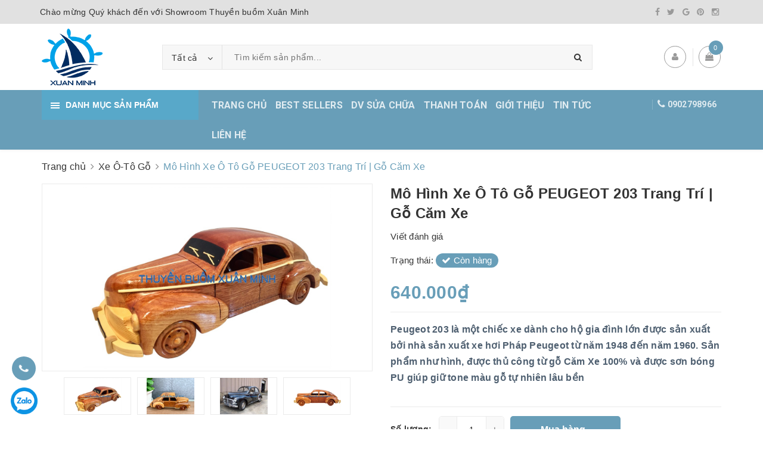

--- FILE ---
content_type: text/html; charset=utf-8
request_url: https://thuyenbuomxuanminh.vn/mo-hinh-xe-o-to-go-peugeot-203-trang-tri-go-cam-xe
body_size: 25174
content:
<!DOCTYPE html>
<html lang="vi">
	<head>
		<meta charset="UTF-8" />
		<meta name="viewport" content="width=device-width, initial-scale=1, maximum-scale=1">			
		<title>
			Mô Hình Xe Ô Tô Gỗ PEUGEOT 203 Trang Trí | Gỗ Căm Xe
			
			
			 Showroom Tàu Thuyền Mô Hình, Quà Tặng Gỗ Mỹ Nghệ						
		</title>

		<!-- ================= Page description ================== -->
		<meta name="description" content="MÔ HÌNH XE Ô TÔ GỖ PEUGEOT 203 TRANG TRÍ | GỖ CĂM XE Kích thước hoàn chỉnh: Dài 32cm - Rộng 12cm - Cao 10cm SƠ LƯỢC LỊCH SỬ: + Peugeot 203 là một chiếc xe dành cho hộ gia đình lớn được sản xuất bởi nhà sản xuất xe hơi Pháp từ năm 1948 đến năm 1960. Chiếc xe được trưng bày tại Paris Motor Show vào năm 1947">
		<!-- ================= Meta ================== -->
		<meta name="keywords" content="Mô Hình Xe Ô Tô Gỗ PEUGEOT 203 Trang Trí | Gỗ Căm Xe, Xe Ô-Tô Gỗ, MÔ HÌNH XE Ô-TÔ GỖ, Sản phẩm nổi bật, nội thất gỗ, nội thất trang trí, peugeot 203, trang trí góc làm việc, vật dụng trang trí nhỏ, xe hơi cổ, xe hơi cổ peugeot, xe hơi gỗ, xe hơi peugeot, xe ô tô, xe ô tô gỗ, Showroom Tàu Thuyền Mô Hình, Quà Tặng Gỗ Mỹ Nghệ, thuyenbuomxuanminh.vn"/>
		<link rel="canonical" href="https://thuyenbuomxuanminh.vn/mo-hinh-xe-o-to-go-peugeot-203-trang-tri-go-cam-xe"/>
		<meta name='revisit-after' content='1 days' />
		<meta name="robots" content="noodp,index,follow" />
		<!-- ================= Favicon ================== -->
		
		<link rel="icon" href="//bizweb.dktcdn.net/100/371/660/themes/744167/assets/favicon.png?1594968753299" type="image/x-icon" />
		
		<!-- Facebook Open Graph meta tags -->
		

	<meta property="og:type" content="product">
	<meta property="og:title" content="Mô Hình Xe Ô Tô Gỗ PEUGEOT 203 Trang Trí | Gỗ Căm Xe">
	
		<meta property="og:image" content="http://bizweb.dktcdn.net/thumb/grande/100/371/660/products/peugeot-1-d63798c2-493e-4b4a-bf7d-42007cce4e99.jpg?v=1596984163287">
		<meta property="og:image:secure_url" content="https://bizweb.dktcdn.net/thumb/grande/100/371/660/products/peugeot-1-d63798c2-493e-4b4a-bf7d-42007cce4e99.jpg?v=1596984163287">
	
		<meta property="og:image" content="http://bizweb.dktcdn.net/thumb/grande/100/371/660/products/img-7732.jpg?v=1596984168437">
		<meta property="og:image:secure_url" content="https://bizweb.dktcdn.net/thumb/grande/100/371/660/products/img-7732.jpg?v=1596984168437">
	
		<meta property="og:image" content="http://bizweb.dktcdn.net/thumb/grande/100/371/660/products/peugeot-5-044a2d51-2506-4edc-8408-af5b14724fd8.jpg?v=1596984173780">
		<meta property="og:image:secure_url" content="https://bizweb.dktcdn.net/thumb/grande/100/371/660/products/peugeot-5-044a2d51-2506-4edc-8408-af5b14724fd8.jpg?v=1596984173780">
	
	<meta property="og:price:amount" content="640.000">
	<meta property="og:price:currency" content="VND">

<meta property="og:description" content="MÔ HÌNH XE Ô TÔ GỖ PEUGEOT 203 TRANG TRÍ | GỖ CĂM XE Kích thước hoàn chỉnh: Dài 32cm - Rộng 12cm - Cao 10cm SƠ LƯỢC LỊCH SỬ: + Peugeot 203 là một chiếc xe dành cho hộ gia đình lớn được sản xuất bởi nhà sản xuất xe hơi Pháp từ năm 1948 đến năm 1960. Chiếc xe được trưng bày tại Paris Motor Show vào năm 1947">
<meta property="og:url" content="https://thuyenbuomxuanminh.vn/mo-hinh-xe-o-to-go-peugeot-203-trang-tri-go-cam-xe">
<meta property="og:site_name" content="Showroom Tàu Thuyền Mô Hình, Quà Tặng Gỗ Mỹ Nghệ">		

		<!-- ================= Fonts ================== -->
		
		<link rel="stylesheet" href="https://cdn.linearicons.com/free/1.0.0/icon-font.min.css">
		<link href="https://fonts.googleapis.com/css?family=Roboto:300,300i,400,400i,500,500i,700,700i&amp;subset=vietnamese" rel="stylesheet">
		<link rel="stylesheet" href="//maxcdn.bootstrapcdn.com/font-awesome/4.5.0/css/font-awesome.min.css">
		<!-- Plugin CSS -->			
		<link href="//bizweb.dktcdn.net/100/371/660/themes/744167/assets/plugin.scss.css?1594968753299" rel="stylesheet" type="text/css" media="all" />
		
		<link href="//bizweb.dktcdn.net/100/371/660/themes/744167/assets/lightbox.css?1594968753299" rel="stylesheet" type="text/css" media="all" />
		
		<!-- Build Main CSS -->								

		<link href="//bizweb.dktcdn.net/100/371/660/themes/744167/assets/base.scss.css?1594968753299" rel="stylesheet" type="text/css" media="all" />		
		<style>
			body{
				background:#fff;
				
			}
			/*Home page*/
			
			
			
			.awe-section-1 {
				margin-bottom:0px;
				background-color:#ffffff;
			}
			
			
			
			.awe-section-2 {
				margin-bottom:0px;
				background-color:#f4f4f4;
			}
			
			
			
			.awe-section-3 {
				margin-bottom:0px;
				background-color:#ffffff;
			}
			
			
			
			.awe-section-4 {
				margin-bottom:0px;
				background-color:#f4f4f4;
			}
			
			
			
			.awe-section-5 {
				margin-bottom:0px;
				background-color:#f4f4f4;
			}
			
			
			
			.awe-section-6 {
				margin-bottom:0px;
				background-color:#ffffff;
			}
			
			
			
			.awe-section-7 {
				margin-bottom:0px;
				background-color:#f4f4f4;
			}
			
			
			
			.awe-section-8 {
				margin-bottom:0px;
				background-color:#ffffff;
			}
			
			
			
			.awe-section-9 {
				margin-bottom:0;
				background-color:#ffffff;
			}
			
			
			
			.awe-section-10 {
				margin-bottom:0px;
				background-color:#ffffff;
			}
			
			
			
			.awe-section-11 {
				margin-bottom:20px;
				background-color:#ffffff;
			}
			
			
			
			.awe-section-12 {
				margin-bottom:;
				background-color:#ffffff;
			}
			
			
			
			.awe-section-13 {
				margin-bottom:;
				background-color:#ffffff;
			}
			
			
			
			.awe-section-14 {
				margin-bottom:;
				background-color:#ffffff;
			}
			
			
			
			.awe-section-15 {
				margin-bottom:;
				background-color:#ffffff;
			}
			
		</style>
		<link href="//bizweb.dktcdn.net/100/371/660/themes/744167/assets/style.scss.css?1594968753299" rel="stylesheet" type="text/css" media="all" />				
		<link href="//bizweb.dktcdn.net/100/371/660/themes/744167/assets/module.scss.css?1594968753299" rel="stylesheet" type="text/css" media="all" />
		<link href="//bizweb.dktcdn.net/100/371/660/themes/744167/assets/responsive.scss.css?1594968753299" rel="stylesheet" type="text/css" media="all" />

		<!-- Theme Main CSS -->
		<link href="//bizweb.dktcdn.net/100/371/660/themes/744167/assets/bootstrap-theme.css?1594968753299" rel="stylesheet" type="text/css" media="all" />		
		<link href="//bizweb.dktcdn.net/100/371/660/themes/744167/assets/style-theme.scss.css?1594968753299" rel="stylesheet" type="text/css" media="all" />
		<link href="//bizweb.dktcdn.net/100/371/660/themes/744167/assets/responsive-update.scss.css?1594968753299" rel="stylesheet" type="text/css" media="all" />
		<!-- Header JS -->	
		<script src="//bizweb.dktcdn.net/100/371/660/themes/744167/assets/jquery-2.2.3.min.js?1594968753299" type="text/javascript"></script> 
		<script>			
			var template = 'product';			 
		</script>
		<!-- Bizweb conter for header -->
		<script>
	var Bizweb = Bizweb || {};
	Bizweb.store = 'thuyenbuomxuanminh.mysapo.net';
	Bizweb.id = 371660;
	Bizweb.theme = {"id":744167,"name":"DuaLeo Phong Thủy","role":"main"};
	Bizweb.template = 'product';
	if(!Bizweb.fbEventId)  Bizweb.fbEventId = 'xxxxxxxx-xxxx-4xxx-yxxx-xxxxxxxxxxxx'.replace(/[xy]/g, function (c) {
	var r = Math.random() * 16 | 0, v = c == 'x' ? r : (r & 0x3 | 0x8);
				return v.toString(16);
			});		
</script>
<script>
	(function () {
		function asyncLoad() {
			var urls = ["https://google-shopping.sapoapps.vn/conversion-tracker/global-tag/1535.js?store=thuyenbuomxuanminh.mysapo.net","https://google-shopping.sapoapps.vn/conversion-tracker/event-tag/1535.js?store=thuyenbuomxuanminh.mysapo.net"];
			for (var i = 0; i < urls.length; i++) {
				var s = document.createElement('script');
				s.type = 'text/javascript';
				s.async = true;
				s.src = urls[i];
				var x = document.getElementsByTagName('script')[0];
				x.parentNode.insertBefore(s, x);
			}
		};
		window.attachEvent ? window.attachEvent('onload', asyncLoad) : window.addEventListener('load', asyncLoad, false);
	})();
</script>


<script>
	window.BizwebAnalytics = window.BizwebAnalytics || {};
	window.BizwebAnalytics.meta = window.BizwebAnalytics.meta || {};
	window.BizwebAnalytics.meta.currency = 'VND';
	window.BizwebAnalytics.tracking_url = '/s';

	var meta = {};
	
	meta.product = {"id": 16675359, "vendor": "", "name": "Mô Hình Xe Ô Tô Gỗ PEUGEOT 203 Trang Trí | Gỗ Căm Xe",
	"type": "Xe Ô Tô Cổ", "price": 640000 };
	
	
	for (var attr in meta) {
	window.BizwebAnalytics.meta[attr] = meta[attr];
	}
</script>

	
		<script src="/dist/js/stats.min.js?v=96f2ff2"></script>
	











				

		<script>var ProductReviewsAppUtil=ProductReviewsAppUtil || {};</script>

	</head>
	<body>		
		<!-- Main content -->

		<header class="header other-page">
	<div class="topbar-mobile hidden-lg hidden-md text-center text-md-left">
		<div class="container">
			<i class="fa fa-mobile" style=" font-size: 20px; display: inline-block; position: relative; transform: translateY(2px); "></i> Hotline: 
			<span>
				

				<a href="callto:0902798966"> 0902798966</a>					
						
			</span>
		</div>
	</div>
	<div class="topbar hidden-sm hidden-xs">
		<div class="container">
			<div>
				<div class="row">
					<div class="col-sm-6 col-md-9 a-left">
						<ul class="list-inline f-left">
							
							
							<li>
								Chào mừng Quý khách đến với Showroom Thuyền buồm Xuân Minh
							</li>
							
						</ul>

					</div>
					<div class="col-sm-6 col-md-3">
						<div class="social-icons">
	
	<a title="Facebook" href="https://www.facebook.com/XMwoodencrafts/"><i class="icon fa fa-facebook"></i></a>
	
	
	<a title="Twitter" href="#"><i class="icon fa fa-twitter"></i></a>
	
	
	<a title="Google" href="#" rel="publisher"><i class="icon fa fa-google"></i></a>
	
	
	<a title="Pinterest" href="#"><i class="icon fa fa-pinterest"></i></a>
	
	
	<a title="Instagram" href="#"><i class="icon fa fa-instagram"></i></a>
	
	
	
	
	
	
</div>

						
					</div>
				</div>
			</div>
		</div>
	</div>
	<div class="container">
		<div class="header-content clearfix a-center">
			<div class="d-lg-flex align-items-center">
				<div class="logo inline-block">
					
					<a href="/" class="logo-wrapper ">					
						<img src="//bizweb.dktcdn.net/100/371/660/themes/744167/assets/logo.png?1594968753299" alt="logo ">					
					</a>
						
				</div>
				<div class="header-content-search hidden-xs hidden-sm">
					<div class="hidden-xs hidden-sm">
	<div class="header_search">
		<form class="input-group search-bar d-flex" action="/search" method="get" role="search">
			<div class="collection-selector">
				<div class="search_text">Tất cả</div>
				<div class="list_search">
					  
					<div class="search_item" data-coll-id="2072780" title="Mô Hình Thuyền Chiến Cổ">Mô Hình Thuyền Chiến Cổ</div>
					  
					<div class="search_item" data-coll-id="2072505" title="Các Sản Phẩm Khác">Các Sản Phẩm Khác</div>
					  
					<div class="search_item" data-coll-id="2072504" title="Tượng Gỗ Con Vật Phong Thủy">Tượng Gỗ Con Vật Phong Thủy</div>
					  
					<div class="search_item" data-coll-id="2072503" title="Mô Hình Súng Trường">Mô Hình Súng Trường</div>
					  
					<div class="search_item" data-coll-id="2072496" title="Máy Bay Trực Thăng">Máy Bay Trực Thăng</div>
					  
					<div class="search_item" data-coll-id="2072495" title="Máy Bay Quân Sự">Máy Bay Quân Sự</div>
					  
					<div class="search_item" data-coll-id="2072494" title="Máy Bay Boeing & Airbus">Máy Bay Boeing & Airbus</div>
					  
					<div class="search_item" data-coll-id="2072493" title="Xe Container & Các Loại Xe Khác">Xe Container & Các Loại Xe Khác</div>
					  
					<div class="search_item" data-coll-id="2072492" title="Xe Ô-Tô Gỗ">Xe Ô-Tô Gỗ</div>
					  
					<div class="search_item" data-coll-id="2072487" title="Thuỷ Phi Cơ - Cano Đua">Thuỷ Phi Cơ - Cano Đua</div>
					  
					<div class="search_item" data-coll-id="2072481" title="Du Thuyền Đại Dương">Du Thuyền Đại Dương</div>
					  
					<div class="search_item" data-coll-id="2072480" title="Du Thuyền Hiện Đại">Du Thuyền Hiện Đại</div>
					  
					<div class="search_item" data-coll-id="2072479" title="Du Thuyền Titanic - Hàng Xuất Khẩu">Du Thuyền Titanic - Hàng Xuất Khẩu</div>
					  
					<div class="search_item" data-coll-id="2072478" title="Du Thuyền Titanic - Tiêu Chuẩn">Du Thuyền Titanic - Tiêu Chuẩn</div>
					  
					<div class="search_item" data-coll-id="2070915" title="Các Loại Thuyền Buồm Nhỏ">Các Loại Thuyền Buồm Nhỏ</div>
					  
					<div class="search_item" data-coll-id="2070914" title="Mô Hình Tàu Thuỷ Container">Mô Hình Tàu Thuỷ Container</div>
					  
					<div class="search_item" data-coll-id="2070913" title="Mô Hình Chiến Hạm Tàu Thuỷ">Mô Hình Chiến Hạm Tàu Thuỷ</div>
					  
					<div class="search_item" data-coll-id="2070912" title="Mô Hình Tàu Cướp Biển Black Pearl">Mô Hình Tàu Cướp Biển Black Pearl</div>
					  
					<div class="search_item" data-coll-id="2070911" title="Mô Hình Du Thuyền Đua">Mô Hình Du Thuyền Đua</div>
					  
					<div class="search_item" data-coll-id="2070910" title="Mô Hình Thuyền Hải Quân">Mô Hình Thuyền Hải Quân</div>
					  
					<div class="search_item" data-coll-id="2070903" title="Mô Hình Thuyền Buôn Cổ">Mô Hình Thuyền Buôn Cổ</div>
					  
					<div class="search_item" data-coll-id="2070902" title="MÔ HÌNH MÁY BAY GỖ">MÔ HÌNH MÁY BAY GỖ</div>
					  
					<div class="search_item" data-coll-id="2070901" title="MÔ HÌNH XE MÔ-TÔ GỖ">MÔ HÌNH XE MÔ-TÔ GỖ</div>
					  
					<div class="search_item" data-coll-id="2070900" title="MÔ HÌNH XE Ô-TÔ GỖ">MÔ HÌNH XE Ô-TÔ GỖ</div>
					  
					<div class="search_item" data-coll-id="2070899" title="ĐỒNG HỒ - TRANG TRÍ TƯỜNG">ĐỒNG HỒ - TRANG TRÍ TƯỜNG</div>
					  
					<div class="search_item" data-coll-id="2070898" title="TÀU DU LỊCH - DU THUYỀN">TÀU DU LỊCH - DU THUYỀN</div>
					  
					<div class="search_item" data-coll-id="2070897" title="MÔ HÌNH THUYỀN BUỒM">MÔ HÌNH THUYỀN BUỒM</div>
					  
					<div class="search_item" data-coll-id="2070896" title="TRANG TRÍ GÓC LÀM VIỆC">TRANG TRÍ GÓC LÀM VIỆC</div>
					  
					<div class="search_item" data-coll-id="2070895" title="Chai Rượu">Chai Rượu</div>
					  
					<div class="search_item" data-coll-id="2070894" title="Chai Thủy Tinh & Bóng Đèn">Chai Thủy Tinh & Bóng Đèn</div>
					  
					<div class="search_item" data-coll-id="2070893" title="MÔ HÌNH THUYỀN TRONG CHAI">MÔ HÌNH THUYỀN TRONG CHAI</div>
					  
					<div class="search_item" data-coll-id="2067259" title="Sản phẩm mới">Sản phẩm mới</div>
					  
					<div class="search_item" data-coll-id="2067258" title="Trang chủ">Trang chủ</div>
					  
					<div class="search_item" data-coll-id="2067257" title="Sản phẩm bán chạy">Sản phẩm bán chạy</div>
					  
					<div class="search_item" data-coll-id="2067256" title="Sản phẩm nổi bật">Sản phẩm nổi bật</div>
					
					<div class="liner_search"></div>
					<div class="search_item active" data-coll-id="0">Tất cả</div>
				</div>
			</div>
			<input type="search" name="query" value="" placeholder="Tìm kiếm sản phẩm... " class="input-group-field st-default-search-input search-text" autocomplete="off">
			<span class="input-group-btn">
				<button class="btn icon-fallback-text">
					<i class="fa fa-search"></i>
				</button>
			</span>
		</form>
	</div>
</div> 
				</div>
				<div class="header-content-medium hidden-sm hidden-xs">
					<div class="top-cart-contain f-right ">
						<div class="mini-cart text-xs-center">
							<div class="heading-cart">
								<a class="icons" href="/cart">
									<div class="icon relative">
										<i class="fa fa-shopping-bag"></i>
										<span class="cartCount count_item_pr" id="cart-total">0</span>
									</div>
									
								</a>
							</div>
							<div class="top-cart-content">
								<ul id="cart-sidebar" class="mini-products-list count_li">
									<li class="list-item">
										<ul></ul>
									</li>
									<li class="action">
										<ul>
											<li class="li-fix-1">
												<div class="top-subtotal">
													Tổng tiền thanh toán:
													<span class="price"></span>
												</div>
											</li>
											<li class="li-fix-2" style="">
												<div class="actions">
													<a href="/cart" class="btn btn-primary">
														<span>Giỏ hàng</span>
													</a>
													<a href="/checkout" class="btn btn-checkout btn-gray">
														<span>Thanh toán</span>
													</a>
												</div>
											</li>
										</ul>
									</li>
								</ul>
							</div>
						</div>
					</div>
					<div class="header-acount">
						<a class="icons" href="/account">
							<i class="fa fa-user" aria-hidden="true"></i>
						</a>
						<div class="drop-down text-xs-left">
							<ul>
								
								
								<li><a href="/account/login" data-toggle="modal" data-target="#dangnhap">Đăng nhập</a></li>
								<li><a href="/account/register" data-toggle="modal" data-target="#dangky">Đăng ký</a></li>
								
								
							</ul>
						</div>
					</div>

				</div>
			</div>
		</div>

		<div class="menu-bar hidden-md hidden-lg">
			<img src="//bizweb.dktcdn.net/100/371/660/themes/744167/assets/menu-bar.png?1594968753299" alt="menu bar" />
		</div>
		<div class="icon-cart-mobile hidden-md hidden-lg f-left absolute" onclick="window.location.href='/cart'">
			<div class="icon relative">
				<i class="fa fa-shopping-bag"></i>
				<span class="cartCount count_item_pr">0</span>
			</div>
		</div>
	</div>

	<nav>
	<div class="container">
		<div>
			<div class="row">
				<div class="col-lg-3 col-md-3 col-sm-12 col-xs-12 vertical-menu-home padding-small aside-vetical-menu">
					<div id="section-verticalmenu" class="block block-verticalmenu float-vertical float-vertical-left">
						<div class="bg-vertical"></div>
						<h4 class="block-title float-vertical-button">
							<span class="verticalMenu-toggle"></span>
							<span class="verticalMenu-text">Danh mục sản phẩm</span>	
						</h4>
						<div class="block_content aside-content ">
							<div id="verticalmenu" class="verticalmenu nav-category " role="navigation">
								<ul class="nav vertical-nav">
									
									
									

									

									
<li class="nav-item">
	<div class="icon">
		<img src="//bizweb.dktcdn.net/100/371/660/themes/744167/assets/cate1_icon.png?1594968753299" alt="MÔ HÌNH THUYỀN BUỒM">
	</div>
	<a href="/mo-hinh-thuyen-buom" class="nav-link" title="MÔ HÌNH THUYỀN BUỒM">MÔ HÌNH THUYỀN BUỒM</a>
	<i class="fa fa-angle-down" ></i>
	<ul class="dropdown-menu">
		
		
		<li class="nav-item">
			
			<a class="nav-link" href="/mo-hinh-thuyen-buon-co" title="Mô Hình Thuyền Buôn Cổ">Mô Hình Thuyền Buôn Cổ</a>
		</li>
		
		
		
		<li class="nav-item">
			
			<a class="nav-link" href="/mo-hinh-thuyen-hai-quan" title="Mô Hình Thuyền Hải Quân">Mô Hình Thuyền Hải Quân</a>
		</li>
		
		
		
		<li class="nav-item">
			
			<a class="nav-link" href="/mo-hinh-thuyen-chien-co" title="Mô Hình Thuyền Chiến Cổ">Mô Hình Thuyền Chiến Cổ</a>
		</li>
		
		
		
		<li class="nav-item">
			
			<a class="nav-link" href="/mo-hinh-du-thuyen-dua" title="Mô Hình Du Thuyền Đua">Mô Hình Du Thuyền Đua</a>
		</li>
		
		
		
		<li class="nav-item">
			
			<a class="nav-link" href="/mo-hinh-tau-cuop-bien-black-pearl" title="Mô Hình Tàu Cướp Biển Black Pearl Ngọc Trai Đen">Mô Hình Tàu Cướp Biển Black Pearl Ngọc Trai Đen</a>
		</li>
		
		
		
		<li class="nav-item">
			
			<a class="nav-link" href="/mo-hinh-chien-ham-tau-thuy" title="Mô Hình Chiến Hạm Tàu Thuỷ">Mô Hình Chiến Hạm Tàu Thuỷ</a>
		</li>
		
		
		
		<li class="nav-item">
			
			<a class="nav-link" href="/mo-hinh-tau-thuy-container" title="Mô Hình Tàu Thuỷ Container">Mô Hình Tàu Thuỷ Container</a>
		</li>
		
		
		
		<li class="nav-item">
			
			<a class="nav-link" href="/cac-loai-thuyen-buom-nho" title="Các Loại Thuyền Buồm Nhỏ">Các Loại Thuyền Buồm Nhỏ</a>
		</li>
		
		
	</ul>
</li>


									

									
									

									

									
<li class="nav-item">
	<div class="icon">
		<img src="//bizweb.dktcdn.net/100/371/660/themes/744167/assets/cate2_icon.png?1594968753299" alt="TÀU DU LỊCH - DU THUYỀN">
	</div>
	<a href="/tau-du-lich-du-thuyen" class="nav-link" title="TÀU DU LỊCH - DU THUYỀN">TÀU DU LỊCH - DU THUYỀN</a>
	<i class="fa fa-angle-down" ></i>
	<ul class="dropdown-menu">
		
		
		<li class="nav-item">
			
			<a class="nav-link" href="/du-thuyen-titanic-tieu-chuan" title="Du Thuyền Titanic - Tiêu Chuẩn">Du Thuyền Titanic - Tiêu Chuẩn</a>
		</li>
		
		
		
		<li class="nav-item">
			
			<a class="nav-link" href="/du-thuyen-titanic-hang-xuat-khau" title="Du Thuyền Titanic - Hàng Xuất Khẩu">Du Thuyền Titanic - Hàng Xuất Khẩu</a>
		</li>
		
		
		
		<li class="nav-item">
			
			<a class="nav-link" href="/du-thuyen-hien-dai" title="Du Thuyền Hiện Đại">Du Thuyền Hiện Đại</a>
		</li>
		
		
		
		<li class="nav-item">
			
			<a class="nav-link" href="/du-thuyen-dai-duong" title="Du Thuyền Đại Dương">Du Thuyền Đại Dương</a>
		</li>
		
		
		
		<li class="nav-item">
			
			<a class="nav-link" href="/thuy-phi-co-cano-dua" title="Thuỷ Phi Cơ - Cano Đua">Thuỷ Phi Cơ - Cano Đua</a>
		</li>
		
		
	</ul>
</li>


									

									
									

									

									
<li class="nav-item">
	<div class="icon">
		<img src="//bizweb.dktcdn.net/100/371/660/themes/744167/assets/cate3_icon.png?1594968753299" alt="ĐỒNG HỒ - TRANG TRÍ TƯỜNG">
	</div>
	<a class="nav-link" href="/dong-ho-trang-tri-tuong" title="ĐỒNG HỒ - TRANG TRÍ TƯỜNG">ĐỒNG HỒ - TRANG TRÍ TƯỜNG</a>
</li>


									

									
									

									

									
<li class="nav-item">
	<div class="icon">
		<img src="//bizweb.dktcdn.net/100/371/660/themes/744167/assets/cate4_icon.png?1594968753299" alt="MÔ HÌNH XE Ô-TÔ GỖ">
	</div>
	<a href="/mo-hinh-xe-o-to-go" class="nav-link" title="MÔ HÌNH XE Ô-TÔ GỖ">MÔ HÌNH XE Ô-TÔ GỖ</a>
	<i class="fa fa-angle-down" ></i>
	<ul class="dropdown-menu">
		
		
		<li class="nav-item">
			
			<a class="nav-link" href="/xe-o-to-go" title="Xe Ô-Tô Gỗ">Xe Ô-Tô Gỗ</a>
		</li>
		
		
		
		<li class="nav-item">
			
			<a class="nav-link" href="/xe-container-va-cac-loai-xe-khac" title="Xe Container & Các Loại Xe Khác">Xe Container & Các Loại Xe Khác</a>
		</li>
		
		
	</ul>
</li>


									

									
									

									

									
<li class="nav-item">
	<div class="icon">
		<img src="//bizweb.dktcdn.net/100/371/660/themes/744167/assets/cate5_icon.png?1594968753299" alt="MÔ HÌNH XE MÔ-TÔ GỖ">
	</div>
	<a class="nav-link" href="/mo-hinh-xe-mo-to-go" title="MÔ HÌNH XE MÔ-TÔ GỖ">MÔ HÌNH XE MÔ-TÔ GỖ</a>
</li>


									

									
									

									

									
<li class="nav-item">
	<div class="icon">
		<img src="//bizweb.dktcdn.net/100/371/660/themes/744167/assets/cate6_icon.png?1594968753299" alt="MÔ HÌNH MÁY BAY GỖ">
	</div>
	<a href="/mo-hinh-may-bay-go" class="nav-link" title="MÔ HÌNH MÁY BAY GỖ">MÔ HÌNH MÁY BAY GỖ</a>
	<i class="fa fa-angle-down" ></i>
	<ul class="dropdown-menu">
		
		
		<li class="nav-item">
			
			<a class="nav-link" href="/may-bay-boeing-airbus" title="Máy Bay Boeing & Airbus">Máy Bay Boeing & Airbus</a>
		</li>
		
		
		
		<li class="nav-item">
			
			<a class="nav-link" href="/may-bay-quan-su" title="Máy Bay Quân Sự">Máy Bay Quân Sự</a>
		</li>
		
		
		
		<li class="nav-item">
			
			<a class="nav-link" href="/may-bay-truc-thang" title="Máy Bay Trực Thăng">Máy Bay Trực Thăng</a>
		</li>
		
		
	</ul>
</li>


									

									
									

									

									
<li class="nav-item">
	<div class="icon">
		<img src="//bizweb.dktcdn.net/100/371/660/themes/744167/assets/cate7_icon.png?1594968753299" alt="TRANG TRÍ GÓC LÀM VIỆC">
	</div>
	<a href="/trang-tri-goc-lam-viec" class="nav-link" title="TRANG TRÍ GÓC LÀM VIỆC">TRANG TRÍ GÓC LÀM VIỆC</a>
	<i class="fa fa-angle-down" ></i>
	<ul class="dropdown-menu">
		
		
		<li class="nav-item">
			
			<a class="nav-link" href="/mo-hinh-sung-truong" title="Mô Hình Súng Trường">Mô Hình Súng Trường</a>
		</li>
		
		
		
		<li class="nav-item">
			
			<a class="nav-link" href="/tuong-go-con-vat-phong-thuy" title="Tượng Gỗ Con Vật Phong Thủy">Tượng Gỗ Con Vật Phong Thủy</a>
		</li>
		
		
		
		<li class="nav-item">
			
			<a class="nav-link" href="/cac-san-pham-khac" title="Các Sản Phẩm Khác">Các Sản Phẩm Khác</a>
		</li>
		
		
		
		<li class="nav-item">
			
			<a class="nav-link" href="/" title="Tượng Miss Áo Dài Việt Nam">Tượng Miss Áo Dài Việt Nam</a>
		</li>
		
		
	</ul>
</li>


									

									
									

									

									
<li class="nav-item">
	<div class="icon">
		<img src="//bizweb.dktcdn.net/100/371/660/themes/744167/assets/cate8_icon.png?1594968753299" alt="THUYỀN TRONG CHAI RƯỢU">
	</div>
	<a href="/mo-hinh-thuyen-trong-chai" class="nav-link" title="THUYỀN TRONG CHAI RƯỢU">THUYỀN TRONG CHAI RƯỢU</a>
	<i class="fa fa-angle-down" ></i>
	<ul class="dropdown-menu">
		
		
		<li class="nav-item">
			
			<a class="nav-link" href="/chai-ruou" title="Chai Rượu">Chai Rượu</a>
		</li>
		
		
		
		<li class="nav-item">
			
			<a class="nav-link" href="/chai-thuy-tinh-va-bong-den" title="Chai Thủy Tinh & Bóng Đèn">Chai Thủy Tinh & Bóng Đèn</a>
		</li>
		
		
	</ul>
</li>


									

									
									

									

									
<li class="nav-item">
	<div class="icon">
		<img src="//bizweb.dktcdn.net/100/371/660/themes/744167/assets/cate9_icon.png?1594968753299" alt="Sản phẩm mới">
	</div>
	<a class="nav-link" href="/san-pham-moi" title="Sản phẩm mới">Sản phẩm mới</a>
</li>


									

									
									

									

									
<li class="nav-item">
	<div class="icon">
		<img src="//bizweb.dktcdn.net/100/371/660/themes/744167/assets/cate10_icon.png?1594968753299" alt="Sản phẩm nổi bật">
	</div>
	<a class="nav-link" href="/san-pham-noi-bat" title="Sản phẩm nổi bật">Sản phẩm nổi bật</a>
</li>


									

									
									

									

									
<li class="nav-item">
	<div class="icon">
		<img src="//bizweb.dktcdn.net/100/371/660/themes/744167/assets/cate11_icon.png?1594968753299" alt="Sản phẩm khuyến mãi">
	</div>
	<a class="nav-link" href="/san-pham-khuyen-mai" title="Sản phẩm khuyến mãi">Sản phẩm khuyến mãi</a>
</li>


									
									
									

									

									
									
									<li class="xemthem  nav-item">
										<div class="icon">
											<i class="fa fa-arrow-circle-down" aria-hidden="true"></i>
										</div>
										<a  class="nav-link" href="javascript:;">
											<span> Xem thêm</span>			
										</a> 
									</li>
									<li class="thugon nav-item">
										<div class="icon">
											<i class="fa fa-arrow-circle-up" aria-hidden="true"></i>
										</div>
										<a class="nav-link"  href="javascript:;">
											<span> Thu gọn</span>			
										</a> 
									</li>
									
								</ul>
							</div>
						</div>
					</div>
				</div>
				<div class="col-lg-7 col-md-7 col-sm-12 col-xs-12 p-0 nav-menu-main hidden-sm hidden-xs">
					<ul class="nav nav-dt nav-left">
						

						
						
						
						
						
						<li class="nav-item "><a class="nav-link" href="/" title="TRANG CHỦ">TRANG CHỦ</a></li>
						
						

						
						
						
						
						
						<li class="nav-item "><a class="nav-link" href="/san-pham-khuyen-mai" title="BEST SELLERS">BEST SELLERS</a></li>
						
						

						
						
						
						
						
						<li class="nav-item "><a class="nav-link" href="/sua-chua" title="DV SỬA CHỮA">DV SỬA CHỮA</a></li>
						
						

						
						
						
						
						
						<li class="nav-item "><a class="nav-link" href="/thanh-toan" title="THANH TOÁN">THANH TOÁN</a></li>
						
						

						
						
						
						
						
						<li class="nav-item "><a class="nav-link" href="/gioi-thieu" title="GIỚI THIỆU">GIỚI THIỆU</a></li>
						
						

						
						
						
						
						
						<li class="nav-item "><a class="nav-link" href="/tin-tuc" title="TIN TỨC">TIN TỨC</a></li>
						
						

						
						
						
						
						
						<li class="nav-item "><a class="nav-link" href="/lien-he" title="LIÊN HỆ">LIÊN HỆ</a></li>
						
						
					</ul>	


				</div>
				<div class="col-md-2 header-contact hidden-md hidden-sm hidden-xs">
					
					<ul class="d-flex" style=" justify-content: flex-end; ">	

						<li>
							<i class="fa fa-clock-o hidden" aria-hidden="true"></i>
							<span hidden>08:00 - 17:00</span>
						</li>	 						
						<li>
							<i class="block_icon fa fa-phone"></i>
							<a href="tel:0902798966">0902798966</a>
						</li>
					</ul>
					
				</div>
			</div>
		</div>
		<div class="hidden-lg hidden-md menu-offcanvas">
			<div class="head-menu clearfix">
				<ul class="list-inline">
					
					<li>
						<a href="/account/login"><i class="fa fa-user"></i> Đăng nhập</a>

					</li>
					<li><span>hoặc</span></li>
					<li><a href="/account/register">Đăng ký</a>						
					</li>
					

					<li class="li-search">
						<div class="hidden-lg hidden-md">
							<div class="header_search search_form">
								<form class="input-group search-bar search_form" action="/search" method="get" role="search">		
									<input type="search" name="query" value="" placeholder="Tìm sản phẩm" class="input-group-field st-default-search-input search-text" autocomplete="off">
									<span class="input-group-btn">
										<button class="btn icon-fallback-text">
											<i class="fa fa-search"></i>
										</button>
									</span>
								</form>
							</div>
						</div>					

					</li>
				</ul>
				<div class="menuclose"><i class="fa fa-close"></i></div>
			</div>
			<ul id="nav-mobile" class="nav hidden-md hidden-lg">
				<li class="h3">
					MENU
				</li>

				


				
				<li class="nav-item "><a class="nav-link" href="/">TRANG CHỦ</a></li>		
				
				


				
				<li class="nav-item "><a class="nav-link" href="/san-pham-khuyen-mai">BEST SELLERS</a></li>		
				
				


				
				<li class="nav-item "><a class="nav-link" href="/sua-chua">DV SỬA CHỮA</a></li>		
				
				


				
				<li class="nav-item "><a class="nav-link" href="/thanh-toan">THANH TOÁN</a></li>		
				
				


				
				<li class="nav-item "><a class="nav-link" href="/gioi-thieu">GIỚI THIỆU</a></li>		
				
				


				
				<li class="nav-item "><a class="nav-link" href="/tin-tuc">TIN TỨC</a></li>		
				
				


				
				<li class="nav-item "><a class="nav-link" href="/lien-he">LIÊN HỆ</a></li>		
				
				

			</ul>
		</div>
	</div>
</nav>
</header>		
		




<section class="bread_crumb py-4">
	<div class="container">
		<div class="row">
			<div class="col-xs-12">
				<ul class="breadcrumb" >	

					<li class="home">
						<a  href="/" ><span >Trang chủ</span></a>						
						<span> <i class="fa fa-angle-right"></i> </span>
					</li>
					
					
					<li>
						<a  href="/xe-o-to-go"><span>Xe Ô-Tô Gỗ</span></a>						
						<span> <i class="fa fa-angle-right"></i> </span>
					</li>
					
					<li><strong><span>Mô Hình Xe Ô Tô Gỗ PEUGEOT 203 Trang Trí | Gỗ Căm Xe</span></strong><li>
					
				</ul>
			</div>
		</div>
	</div>
</section>


<section class="product " >

	<div class="container">
		<div class="row">

			<div class="col-lg-12 col-xs-12 col-sm-12 col-md-12">
				<div class="details-product">
					<div class="row">
						<div class="col-xs-12 col-sm-12 col-md-6">
							<div class="large-image">

								
								
								
								<a href="//bizweb.dktcdn.net/thumb/1024x1024/100/371/660/products/peugeot-1-d63798c2-493e-4b4a-bf7d-42007cce4e99.jpg?v=1596984163287" data-rel="prettyPhoto[product-gallery]">
									<img id="zoom_01" src="//bizweb.dktcdn.net/thumb/1024x1024/100/371/660/products/peugeot-1-d63798c2-493e-4b4a-bf7d-42007cce4e99.jpg?v=1596984163287" alt="Xe hơi cổ PEUGEOT 203">
								</a>
								<div class="hidden">
									
									
									
									
									<div class="item">
										<a href="https://bizweb.dktcdn.net/100/371/660/products/peugeot-1-d63798c2-493e-4b4a-bf7d-42007cce4e99.jpg?v=1596984163287" data-image="https://bizweb.dktcdn.net/100/371/660/products/peugeot-1-d63798c2-493e-4b4a-bf7d-42007cce4e99.jpg?v=1596984163287" data-zoom-image="https://bizweb.dktcdn.net/100/371/660/products/peugeot-1-d63798c2-493e-4b4a-bf7d-42007cce4e99.jpg?v=1596984163287" data-rel="prettyPhoto[product-gallery]">
										</a>
									</div>
									
									
									
									
									<div class="item">
										<a href="https://bizweb.dktcdn.net/100/371/660/products/img-7732.jpg?v=1596984168437" data-image="https://bizweb.dktcdn.net/100/371/660/products/img-7732.jpg?v=1596984168437" data-zoom-image="https://bizweb.dktcdn.net/100/371/660/products/img-7732.jpg?v=1596984168437" data-rel="prettyPhoto[product-gallery]">
										</a>
									</div>
									
									
									
									
									<div class="item">
										<a href="https://bizweb.dktcdn.net/100/371/660/products/peugeot-5-044a2d51-2506-4edc-8408-af5b14724fd8.jpg?v=1596984173780" data-image="https://bizweb.dktcdn.net/100/371/660/products/peugeot-5-044a2d51-2506-4edc-8408-af5b14724fd8.jpg?v=1596984173780" data-zoom-image="https://bizweb.dktcdn.net/100/371/660/products/peugeot-5-044a2d51-2506-4edc-8408-af5b14724fd8.jpg?v=1596984173780" data-rel="prettyPhoto[product-gallery]">
										</a>
									</div>
									
									
									
									
									<div class="item">
										<a href="https://bizweb.dktcdn.net/100/371/660/products/peugeot-2-20de1d1d-3fb9-4319-b9b7-7e3063c2c0a7.jpg?v=1596984179697" data-image="https://bizweb.dktcdn.net/100/371/660/products/peugeot-2-20de1d1d-3fb9-4319-b9b7-7e3063c2c0a7.jpg?v=1596984179697" data-zoom-image="https://bizweb.dktcdn.net/100/371/660/products/peugeot-2-20de1d1d-3fb9-4319-b9b7-7e3063c2c0a7.jpg?v=1596984179697" data-rel="prettyPhoto[product-gallery]">
										</a>
									</div>
									
									
									
									
									<div class="item">
										<a href="https://bizweb.dktcdn.net/100/371/660/products/peugeot-3-72ac45aa-3f3d-4806-a7cd-e8da35d0dbe6.jpg?v=1596984199460" data-image="https://bizweb.dktcdn.net/100/371/660/products/peugeot-3-72ac45aa-3f3d-4806-a7cd-e8da35d0dbe6.jpg?v=1596984199460" data-zoom-image="https://bizweb.dktcdn.net/100/371/660/products/peugeot-3-72ac45aa-3f3d-4806-a7cd-e8da35d0dbe6.jpg?v=1596984199460" data-rel="prettyPhoto[product-gallery]">
										</a>
									</div>
									
									
									
									
									<div class="item">
										<a href="https://bizweb.dktcdn.net/100/371/660/products/peugeot-4-22b3cb81-a630-4829-9094-320011d87b5f.jpg?v=1596984192667" data-image="https://bizweb.dktcdn.net/100/371/660/products/peugeot-4-22b3cb81-a630-4829-9094-320011d87b5f.jpg?v=1596984192667" data-zoom-image="https://bizweb.dktcdn.net/100/371/660/products/peugeot-4-22b3cb81-a630-4829-9094-320011d87b5f.jpg?v=1596984192667" data-rel="prettyPhoto[product-gallery]">
										</a>
									</div>
									
									
									
									
									<div class="item">
										<a href="https://bizweb.dktcdn.net/100/371/660/products/img-7734.jpg?v=1596984186227" data-image="https://bizweb.dktcdn.net/100/371/660/products/img-7734.jpg?v=1596984186227" data-zoom-image="https://bizweb.dktcdn.net/100/371/660/products/img-7734.jpg?v=1596984186227" data-rel="prettyPhoto[product-gallery]">
										</a>
									</div>
									
								</div>
							</div>
							
							<div id="gallery_01" class="fixborder  owl-carousel owl-theme thumbnail-product" data-md-items="4" data-sm-items="4" data-xs-items="4" data-xss-items="2" data-margin="10" data-nav="true">
								
								<div class="item">
									<a class="clearfix" href="#" data-image="https://bizweb.dktcdn.net/100/371/660/products/peugeot-1-d63798c2-493e-4b4a-bf7d-42007cce4e99.jpg?v=1596984163287" data-zoom-image="//bizweb.dktcdn.net/thumb/1024x1024/100/371/660/products/peugeot-1-d63798c2-493e-4b4a-bf7d-42007cce4e99.jpg?v=1596984163287">
										<img  src="//bizweb.dktcdn.net/thumb/medium/100/371/660/products/peugeot-1-d63798c2-493e-4b4a-bf7d-42007cce4e99.jpg?v=1596984163287" alt="Mô Hình Xe Ô Tô Gỗ PEUGEOT 203 Trang Trí | Gỗ Căm Xe">
									</a>
								</div>
								
								<div class="item">
									<a class="clearfix" href="#" data-image="https://bizweb.dktcdn.net/100/371/660/products/img-7732.jpg?v=1596984168437" data-zoom-image="//bizweb.dktcdn.net/thumb/1024x1024/100/371/660/products/img-7732.jpg?v=1596984168437">
										<img  src="//bizweb.dktcdn.net/thumb/medium/100/371/660/products/img-7732.jpg?v=1596984168437" alt="Mô Hình Xe Ô Tô Gỗ PEUGEOT 203 Trang Trí | Gỗ Căm Xe">
									</a>
								</div>
								
								<div class="item">
									<a class="clearfix" href="#" data-image="https://bizweb.dktcdn.net/100/371/660/products/peugeot-5-044a2d51-2506-4edc-8408-af5b14724fd8.jpg?v=1596984173780" data-zoom-image="//bizweb.dktcdn.net/thumb/1024x1024/100/371/660/products/peugeot-5-044a2d51-2506-4edc-8408-af5b14724fd8.jpg?v=1596984173780">
										<img  src="//bizweb.dktcdn.net/thumb/medium/100/371/660/products/peugeot-5-044a2d51-2506-4edc-8408-af5b14724fd8.jpg?v=1596984173780" alt="Mô Hình Xe Ô Tô Gỗ PEUGEOT 203 Trang Trí | Gỗ Căm Xe">
									</a>
								</div>
								
								<div class="item">
									<a class="clearfix" href="#" data-image="https://bizweb.dktcdn.net/100/371/660/products/peugeot-2-20de1d1d-3fb9-4319-b9b7-7e3063c2c0a7.jpg?v=1596984179697" data-zoom-image="//bizweb.dktcdn.net/thumb/1024x1024/100/371/660/products/peugeot-2-20de1d1d-3fb9-4319-b9b7-7e3063c2c0a7.jpg?v=1596984179697">
										<img  src="//bizweb.dktcdn.net/thumb/medium/100/371/660/products/peugeot-2-20de1d1d-3fb9-4319-b9b7-7e3063c2c0a7.jpg?v=1596984179697" alt="Mô Hình Xe Ô Tô Gỗ PEUGEOT 203 Trang Trí | Gỗ Căm Xe">
									</a>
								</div>
								
								<div class="item">
									<a class="clearfix" href="#" data-image="https://bizweb.dktcdn.net/100/371/660/products/peugeot-3-72ac45aa-3f3d-4806-a7cd-e8da35d0dbe6.jpg?v=1596984199460" data-zoom-image="//bizweb.dktcdn.net/thumb/1024x1024/100/371/660/products/peugeot-3-72ac45aa-3f3d-4806-a7cd-e8da35d0dbe6.jpg?v=1596984199460">
										<img  src="//bizweb.dktcdn.net/thumb/medium/100/371/660/products/peugeot-3-72ac45aa-3f3d-4806-a7cd-e8da35d0dbe6.jpg?v=1596984199460" alt="Mô Hình Xe Ô Tô Gỗ PEUGEOT 203 Trang Trí | Gỗ Căm Xe">
									</a>
								</div>
								
								<div class="item">
									<a class="clearfix" href="#" data-image="https://bizweb.dktcdn.net/100/371/660/products/peugeot-4-22b3cb81-a630-4829-9094-320011d87b5f.jpg?v=1596984192667" data-zoom-image="//bizweb.dktcdn.net/thumb/1024x1024/100/371/660/products/peugeot-4-22b3cb81-a630-4829-9094-320011d87b5f.jpg?v=1596984192667">
										<img  src="//bizweb.dktcdn.net/thumb/medium/100/371/660/products/peugeot-4-22b3cb81-a630-4829-9094-320011d87b5f.jpg?v=1596984192667" alt="Mô Hình Xe Ô Tô Gỗ PEUGEOT 203 Trang Trí | Gỗ Căm Xe">
									</a>
								</div>
								
								<div class="item">
									<a class="clearfix" href="#" data-image="https://bizweb.dktcdn.net/100/371/660/products/img-7734.jpg?v=1596984186227" data-zoom-image="//bizweb.dktcdn.net/thumb/1024x1024/100/371/660/products/img-7734.jpg?v=1596984186227">
										<img  src="//bizweb.dktcdn.net/thumb/medium/100/371/660/products/img-7734.jpg?v=1596984186227" alt="Mô Hình Xe Ô Tô Gỗ PEUGEOT 203 Trang Trí | Gỗ Căm Xe">
									</a>
								</div>
								
							</div>
							
						</div>
						<div class="col-xs-12 col-sm-12 col-md-6 details-pro">
							<h1 class="title-head">Mô Hình Xe Ô Tô Gỗ PEUGEOT 203 Trang Trí | Gỗ Căm Xe</h1>
							<div class="reviews clearfix">
								<div class="f-left margin-right-10">
									<div class="bizweb-product-reviews-badge" data-id="16675359"></div>
								</div>
								<div class="f-left iddanhgia" onclick="scrollToxx();">
									<span>Viết đánh giá</span>
								</div>
							</div>
							
							<div class="status clearfix">
								Trạng thái: <span class="inventory">
								
								<i class="fa fa-check"></i> Còn hàng
								
								</span>
							</div>
							

							<div class="price-box clearfix">
								
								<div class="special-price"><span class="price product-price" >640.000₫</span> </div> <!-- Giá -->
								
							</div>

												
							<div class="product-summary product_description margin-bottom-15">
								<div class="rte description">

									
									<p><span style="font-family:Tahoma,Geneva,sans-serif;"><span style="font-size:16px;"><span style="color:#4e5f70;"><strong>Peugeot 203 là một chiếc xe dành cho hộ gia đình lớn được sản xuất bởi nhà sản xuất xe hơi Pháp Peugeot từ năm 1948 đến năm 1960.&nbsp;Sản phẩm như hình, được thủ công từ gỗ Căm Xe 100% và được sơn bóng PU giúp giữ tone màu gỗ tự nhiên lâu bền</strong></span></span></span></p>
									

								</div>
							</div>
							

							<div class="form-product ">
								<form enctype="multipart/form-data" id="add-to-cart-form" action="/cart/add" method="post" class="form-inline margin-bottom-10 dqdt-form">


									
									<div class="box-variant clearfix ">

										
										<input type="hidden" name="variantId" value="30005039" />
										

									</div>
									<div class="form-group form-groupx form-detail-action clearfix ">
										
										<label class="f-left">Số lượng: </label>
										<div class="custom custom-btn-number">
											<span class="qtyminus" data-field="quantity">-</span>
											<input type="text" class="input-text qty" data-field="quantity" title="Só lượng" value="1" maxlength="12" id="qty" name="quantity" onkeypress="if ( isNaN(this.value + String.fromCharCode(event.keyCode) )) return false;" onchange="if(this.value == ''||this.value == 0)this.value=1;">
											<span class="qtyplus" data-field="quantity">+</span>
										</div>

										<button type="submit" class="btn btn-lg btn-primary btn-cart btn-cart2 add_to_cart btn_buy add_to_cart" title="Mua hàng">
											<span>Mua hàng  <i class="fa .fa-caret-right"></i></span>
										</button>
										

									</div>
									<br />
									
								</form>

								
								<div class="tag-product">
									<label class="inline">Tags: </label>
									
									<a href="/collections/all/noi-that-go">nội thất gỗ</a>
									
									<a href="/collections/all/noi-that-trang-tri">nội thất trang trí</a>
									
									<a href="/collections/all/peugeot-203">peugeot 203</a>
									
									<a href="/collections/all/trang-tri-goc-lam-viec">trang trí góc làm việc</a>
									
									<a href="/collections/all/vat-dung-trang-tri-nho">vật dụng trang trí nhỏ</a>
									
									<a href="/collections/all/xe-hoi-co">xe hơi cổ</a>
									
									<a href="/collections/all/xe-hoi-co-peugeot">xe hơi cổ peugeot</a>
									
									<a href="/collections/all/xe-hoi-go">xe hơi gỗ</a>
									
									<a href="/collections/all/xe-hoi-peugeot">xe hơi peugeot</a>
									
									<a href="/collections/all/xe-o-to">xe ô tô</a>
									
									<a href="/collections/all/xe-o-to-go">xe ô tô gỗ</a>
									
								</div>
								
								
								<div class="social-sharing">
									
  
  



<div class="social-media" data-permalink="https://thuyenbuomxuanminh.vn/mo-hinh-xe-o-to-go-peugeot-203-trang-tri-go-cam-xe">
	<label>Chia sẻ: </label>
	
	<a target="_blank" href="//www.facebook.com/sharer.php?u=https://thuyenbuomxuanminh.vn/mo-hinh-xe-o-to-go-peugeot-203-trang-tri-go-cam-xe" class="share-facebook" title="Chia sẻ lên Facebook">
		<i class="fa fa-facebook-official"></i>
	</a>
	

	
	<a target="_blank" href="//twitter.com/share?text=mo-hinh-xe-o-to-go-peugeot-203-trang-tri-go-cam-xe"  class="share-twitter" title="Chia sẻ lên Twitter">
		<i class="fa fa-twitter"></i>
	</a>
	

	
	<a target="_blank" href="//pinterest.com/pin/create/button/?url=https://thuyenbuomxuanminh.vn/mo-hinh-xe-o-to-go-peugeot-203-trang-tri-go-cam-xe" class="share-pinterest" title="Chia sẻ lên pinterest">
		<i class="fa fa-pinterest"></i>
	</a>
	

	

	
	<a target="_blank" href="//plus.google.com/share?url=https://thuyenbuomxuanminh.vn/mo-hinh-xe-o-to-go-peugeot-203-trang-tri-go-cam-xe" class="share-google" title="+1">
		<i class="fa fa-google-plus"></i>
	</a>
	
</div>
								</div>
								
							</div>

						</div>
					</div>
					<div class="row">
						
						<div class="col-xs-12 col-lg-12 margin-top-15 margin-bottom-10">
							<div class="col-xs-12 col-lg-9 ">
								<!-- Nav tabs -->
								<div class="product-tab e-tabs">

									<ul class="tabs tabs-title clearfix">
										
										<li class="tab-link" data-tab="tab-1">
											<h3><span>Mô tả</span></h3>
										</li>
										
										
										<li class="tab-link" data-tab="tab-2">
											<h3><span>Thông tin</span></h3>
										</li>
										
										
										<li class="tab-link" data-tab="tab-3">
											<h3><span>Đánh giá</span></h3>
										</li>
										

									</ul>
									
									<div  class="tab-1 tab-content">
										<div class="rte">
											
											<p style="text-align: center;"><span style="color:#4e5f70;"><span style="font-family:Tahoma,Geneva,sans-serif;"><span style="font-size:20px;"><strong>Cellphone: 0902 79 89 66</strong></span></span></span> <span style="color:#4e5f70;"><span style="font-family:Tahoma,Geneva,sans-serif;"><span style="font-size:20px;"><strong> - 0937 878 254</strong></span></span></span><span style="color:#4e5f70;"><span style="font-family:Tahoma,Geneva,sans-serif;"><span style="font-size:20px;"><strong> (Hỗ trợ 24/7)</strong></span></span></span></p>
<p style="text-align: center;"><span style="font-family:Tahoma,Geneva,sans-serif;"><span style="font-size:22px;"><span style="color:#cc0000;"><strong>**<em>MÔ HÌNH XE Ô TÔ GỖ&nbsp;PEUGEOT 203 TRANG TRÍ&nbsp;| GỖ CĂM XE</em></strong></span></span></span></p>
<p style="text-align: center;"><span style="font-family:Georgia,serif;"><span style="color:#38b6ff;"><span style="font-size:20px;"><strong>Kích thước hoàn chỉnh:</strong></span></span></span></p>
<p style="text-align: center;"><span style="font-family:Georgia,serif;"><span style="color:#38b6ff;"><span style="font-size:20px;"><strong>Dài 32cm - Rộng 12cm - Cao 10cm</strong></span></span></span></p>
<p style="text-align: center;"><img data-thumb="original" original-height="768" original-width="1024" src="//bizweb.dktcdn.net/100/371/660/products/peugeot-1-d63798c2-493e-4b4a-bf7d-42007cce4e99.jpg?v=1596984083707" /><img data-thumb="original" original-height="768" original-width="1024" src="//bizweb.dktcdn.net/100/371/660/products/img-7732.jpg?v=1596984083707" /></p>
<ul>
<li><span style="font-size:20px;"><span style="font-family:Tahoma,Geneva,sans-serif;"><strong><em><span style="color:#2980b9;">SƠ LƯỢC LỊCH SỬ:</span></em></strong></span></span></li></ul>
<p><span style="font-size:16px;"><span style="color:#4e5f70;"><strong><span style="font-family:Tahoma,Geneva,sans-serif;">+ Peugeot 203 là một chiếc xe dành cho hộ gia đình lớn được sản xuất bởi nhà sản xuất xe hơi Pháp Peugeot từ năm 1948 đến năm 1960.</span></strong></span></span></p>
<p><span style="font-size:16px;"><span style="color:#4e5f70;"><strong><span style="font-family:Tahoma,Geneva,sans-serif;">+ Chiếc xe được trưng bày tại Paris Motor Show vào năm 1947. Nguyên liệu sản xuất ban đầu bị cản trở bởi các cuộc đình công và thiếu nguyên liệu, nhưng việc sản xuất đã được tiến hành sau đó vào năm 1948.</span></strong></span></span></p>
<p><span style="font-size:16px;"><span style="color:#4e5f70;"><strong><span style="font-family:Tahoma,Geneva,sans-serif;">+ Peugeot 203 là mẫu xe mới đầu tiên của Peugeot ra đời sau Thế chiến II. Trong suốt 12 năm hoạt động sản xuất, gần 700.000 chiếc 203 của tất cả các phiên bản đã được triển khai tại dây chuyền lắp ráp ở Sochaux, Pháp. Giữa sự sụp đổ của mẫu xe 202 năm 1949 và sự ra mắt của mẫu xe 403 vào năm 1955, thì 203 là mô hình duy nhất được sản xuất bởi Peugeot.&nbsp;</span></strong></span></span></p>
<p style="text-align: center;"><img data-thumb="original" original-height="768" original-width="1024" src="//bizweb.dktcdn.net/100/371/660/products/peugeot-5-044a2d51-2506-4edc-8408-af5b14724fd8.jpg?v=1596984083707" /></p>
<ul>
<li><span style="font-size:20px;"><span style="font-family:Tahoma,Geneva,sans-serif;"><strong><em><span style="color:#2980b9;">MÔ TẢ SẢN PHẨM:</span></em></strong></span></span></li></ul>
<p><span style="color:#4e5f70;"><span style="font-size:16px;"><span style="font-family:Tahoma,Geneva,sans-serif;"><strong>_ Sản phẩm như hình và được thủ công từ gỗ Căm Xe&nbsp;100%.</strong></span></span></span></p>
<p><span style="color:#4e5f70;"><span style="font-size:16px;"><span style="font-family:Tahoma,Geneva,sans-serif;"><strong>_ Mô hình được thiết kế tỉ mỉ, chắc chắn và được chạm khắc tinh xảo, bắt mắt người xem với chất liệu gỗ tự nhiên cùng với lớp sơn bóng PU không lo mối mọt trong thời gian dài.&nbsp;</strong></span></span></span><span style="color:#4e5f70;"><span style="font-size:16px;"><span style="font-family:Tahoma,Geneva,sans-serif;"><strong>Hơn nữa&nbsp;các chi tiết, bộ phận&nbsp;như bánh xe, cabin xe, vô lăng, ghế ngồi, đầu xe, đuôi&nbsp;xe&nbsp;và cũng như các trang trí khác,... được thiết kế phù hợp với tỷ lệ mô hình Xe hơi&nbsp;gỗ&nbsp;này.</strong></span></span></span></p>
<p><span style="color:#4e5f70;"><span style="font-size:16px;"><span style="font-family:Tahoma,Geneva,sans-serif;"><strong>_ Hơn nữa, sản phẩm&nbsp;được thiết kế bánh xe có thể di chuyển được.</strong></span></span></span></p>
<p><strong><span style="color:#4e5f70;"><span style="font-size:16px;"><span style="font-family:Tahoma,Geneva,sans-serif;">_ Mô Hình Xe Hơi&nbsp;Gỗ&nbsp;thích hợp trang trí tại phòng khách, văn phòng làm việc, giúp không khí căn phòng hay văn phòng làm việc của bạn trở nên năng động hơn, đầy tính trẻ trung&nbsp;hơn.</span></span></span></strong></p>
<p style="text-align: center;"><strong><img data-thumb="original" original-height="768" original-width="1024" src="//bizweb.dktcdn.net/100/371/660/products/peugeot-2-20de1d1d-3fb9-4319-b9b7-7e3063c2c0a7.jpg?v=1596984083707" /></strong></p>
<p><span style="color:#d35400;"><span style="font-family:Comic Sans MS,cursive;"><span style="font-size:18px;"><strong><em>_ Sản phẩm Mô Hình Xe Hơi&nbsp;Gỗ&nbsp;được dùng để :</em></strong></span></span></span></p>
<p><span style="color:#d35400;"><span style="font-family:Comic Sans MS,cursive;"><span style="font-size:18px;"><strong><em>&nbsp; + Trang trí nhà cửa, bày trí phòng khách</em></strong></span></span></span></p>
<p><span style="color:#d35400;"><span style="font-family:Comic Sans MS,cursive;"><span style="font-size:18px;"><strong><em>&nbsp; + Trang trí phòng làm việc, góc làm việc</em></strong></span></span></span></p>
<p><span style="color:#d35400;"><span style="font-family:Comic Sans MS,cursive;"><span style="font-size:18px;"><strong><em>&nbsp; + Quà lưu niệm tri ân khách hàng</em></strong></span></span></span></p>
<p><span style="color:#d35400;"><span style="font-family:Comic Sans MS,cursive;"><span style="font-size:18px;"><strong><em>&nbsp; + Quà lưu niệm du lịch</em></strong></span></span></span></p>
<p><span style="color:#d35400;"><span style="font-family:Comic Sans MS,cursive;"><span style="font-size:18px;"><strong><em>&nbsp; + Quà tặng tân gia, khai trương </em></strong></span></span></span></p>
<p><span style="color:#d35400;"><span style="font-family:Comic Sans MS,cursive;"><span style="font-size:18px;"><strong><em>&nbsp; + Quà tặng sinh nhật,..v.v..</em></strong></span></span></span></p>
<p style="text-align: center;"><strong><img data-thumb="original" original-height="1024" original-width="768" src="//bizweb.dktcdn.net/100/371/660/products/peugeot-3-72ac45aa-3f3d-4806-a7cd-e8da35d0dbe6.jpg?v=1596984083707" /></strong></p>
<p style="text-align: center;"><strong><img data-thumb="original" original-height="768" original-width="1024" src="//bizweb.dktcdn.net/100/371/660/products/peugeot-4-22b3cb81-a630-4829-9094-320011d87b5f.jpg?v=1596984083707" /></strong></p>
<ul>
<li><span style="font-size:20px;"><span style="font-family:Tahoma,Geneva,sans-serif;"><strong><em><span style="color:#2980b9;">MỘT BỘ SẢN PHẨM BAO GỒM:</span></em></strong></span></span></li></ul>
<p><span style="color:#4e5f70;"><span style="font-size:16px;"><span style="font-family:Tahoma,Geneva,sans-serif;"><strong>+ 01 Mô Hình Xe Ô Tô Cổ PEUGEOT 203, chất liệu gỗ Căm Xe&nbsp;100%&nbsp;như hình - xuất xứ Việt Nam.</strong></span></span></span></p>
<p><span style="color:#4e5f70;"><span style="font-size:16px;"><span style="font-family:Tahoma,Geneva,sans-serif;"><strong>+ 01 Thùng Carton để đóng gói cùng với muốt hơi và muốt cứng theo kèm nhằm tránh hư hỏng khi vận chuyển.</strong></span></span></span></p>
<p style="text-align: center;"><img data-thumb="original" original-height="768" original-width="1024" src="//bizweb.dktcdn.net/100/371/660/products/img-7734.jpg?v=1596984083707" /></p>
<p style="text-align: center;"><span style="color:#4e5f70;"><span style="font-family:Tahoma,Geneva,sans-serif;"><span style="font-size:18px;"><strong>Mọi chi tiết xin liên hệ:</strong></span></span></span></p>
<p style="text-align: center;"><span style="color:#4e5f70;"><span style="font-family:Tahoma,Geneva,sans-serif;"><span style="font-size:18px;"><strong>DƯƠNG ĐĂNG KHOA</strong></span></span></span></p>
<p style="text-align: center;"><span style="color:#4e5f70;"><span style="font-family:Tahoma,Geneva,sans-serif;"><span style="font-size:18px;"><strong>Cellphone: 0902 79 89 66 - 0937 878 254&nbsp;(Hỗ trợ 24/7)</strong></span></span></span></p>
<p style="text-align: center;"><span style="color:#4e5f70;"><span style="font-family:Tahoma,Geneva,sans-serif;"><span style="font-size:18px;"><strong>Zalo - Viber: 0902 79 89 66</strong></span></span></span></p>
<p style="text-align: center;"><span style="font-family:Tahoma,Geneva,sans-serif;"><span style="font-size:18px;"><strong><span style="color:#4e5f70;">Email: </span><a href="mailto:thuyenbuomxuanminh@gmail.com"><span style="color:#2980b9;">thuyenbuomxuanminh@gmail.com</span></a></strong></span></span></p>
<p style="text-align: center;"><span style="font-family:Tahoma,Geneva,sans-serif;"><span style="font-size: 18px;"><b><span style="color:#4e5f70;">Website:</span> <a href="https://thuyenbuomxuanminh.vn/" target="_blank"><span style="color:#2980b9;">https://thuyenbuomxuanminh.vn/</span></a></b></span></span></p>
<p style="text-align: center;"><span style="font-family:Tahoma,Geneva,sans-serif;"><span style="font-size:18px;"><strong>---------------------------------------------------------------------------------</strong></span></span></p>
<p style="text-align: center;"><span style="font-family:Tahoma,Geneva,sans-serif;"><span style="color:#38b6ff;"><span style="font-size:18px;"><strong>SHOWROOM Thuyền Buồm Xuân Minh</strong></span></span></span></p>
<p style="text-align: center;"><span style="font-family:Tahoma,Geneva,sans-serif;"><span style="color:#38b6ff;"><span style="font-size:18px;"><strong>Địa chỉ: A20 Khu Nam Long, P. Thạnh Lộc, Quận 12 (Gần cầu vượt Ngã Tư Ga)</strong></span></span></span></p>
											
										</div>
									</div>
									
									
									<div  class="tab-2 tab-content">
										Nội dung tùy chỉnh viết ở đây
									</div>
									
									
									<div class="tab-3 tab-content">
										<div id="bizweb-product-reviews" class="bizweb-product-reviews" data-id="16675359">
    
</div>
									</div>
									
								</div>
							</div>
							<div class="col-xs-12 col-lg-3">
								

<div class="aside-item aside-mini-list-product mb-5">
	<div >
		<div class="aside-title">
			<h2 class="title-head">
				<a href="/dong-ho-trang-tri-tuong" title="Sản phẩm nổi bật">Sản phẩm nổi bật</a>
			</h2>
		</div>
		<div class="aside-content related-product">
			<div class="product-mini-lists">											
				<div class="products">					
					 					
					<div class="row row-noGutter">						
						<div class="col-sm-12">
							



















<div class="product-mini-item clearfix   on-sale">
	<div class="product-img relative">
		<a href="/logo-khong-luc-hoa-ky-tranh-go-ghep-treo-tuong-30cm-go-tu-nhien">


			

			
			
			<img src="//bizweb.dktcdn.net/100/371/660/themes/744167/assets/rolling.svg?1594968753299"  data-lazyload="//bizweb.dktcdn.net/thumb/compact/100/371/660/products/z5844134169067-84aed4ea0abe6444255ce43ce4cdb4e1-2024-10-11-22-54-43.jpg?v=1728662249517" alt="Logo Không Lực Hoa Kỳ - Tranh Gỗ Ghép Treo Tường - Ø 30cm - Gỗ tự nhiên">
			
		</a>

	</div>

	<div class="product-info">

		<h3><a href="/logo-khong-luc-hoa-ky-tranh-go-ghep-treo-tuong-30cm-go-tu-nhien" title="Logo Không Lực Hoa Kỳ - Tranh Gỗ Ghép Treo Tường - Ø 30cm - Gỗ tự nhiên" class="product-name">Logo Không Lực Hoa Kỳ - Tranh Gỗ Ghép Treo Tườn...</a></h3>

		<div class="price-box">
			

			
		
		<span class="price"><span class="price product-price">400.000₫</span> </span> <!-- Giá Khuyến mại -->

		<span class="old-price"><del class="sale-price">420.000₫</del> </span> <!-- Giá gốc -->
		
		
		

	</div>

</div>
</div>																
						</div>
					</div>
					 					
					<div class="row row-noGutter">						
						<div class="col-sm-12">
							

















<div class="product-mini-item clearfix  ">
	<div class="product-img relative">
		<a href="/mo-hinh-mo-neo-tau-go-dong-ho-treo-tuong-go-cam-lai-size-60cm">


			

			
			
			<img src="//bizweb.dktcdn.net/100/371/660/themes/744167/assets/rolling.svg?1594968753299"  data-lazyload="//bizweb.dktcdn.net/thumb/compact/100/371/660/products/neo-1.jpg?v=1597058028467" alt="Mô Hình Mỏ Neo Tàu Gỗ Đồng Hồ Treo Tường | Gỗ Cẩm Lai | Size 56cm">
			
		</a>

	</div>

	<div class="product-info">

		<h3><a href="/mo-hinh-mo-neo-tau-go-dong-ho-treo-tuong-go-cam-lai-size-60cm" title="Mô Hình Mỏ Neo Tàu Gỗ Đồng Hồ Treo Tường | Gỗ Cẩm Lai | Size 56cm" class="product-name">Mô Hình Mỏ Neo Tàu Gỗ Đồng Hồ Treo Tường | Gỗ C...</a></h3>

		<div class="price-box">
			

			
		
		<div class="special-price"><span class="price product-price">680.000₫</span> </div> <!-- Giá -->
		
		
		

	</div>

</div>
</div>																
						</div>
					</div>
					 					
					<div class="row row-noGutter">						
						<div class="col-sm-12">
							

















<div class="product-mini-item clearfix  ">
	<div class="product-img relative">
		<a href="/mo-hinh-mo-neo-tau-go-dong-ho-treo-tuong-go-cam-lai-size-50cm">


			

			
			
			<img src="//bizweb.dktcdn.net/100/371/660/themes/744167/assets/rolling.svg?1594968753299"  data-lazyload="//bizweb.dktcdn.net/thumb/compact/100/371/660/products/neo-1-c23b298f-7cb1-468a-9ec3-2b855b61bfaf.jpg?v=1597057809263" alt="Mô Hình Mỏ Neo Tàu Gỗ Đồng Hồ Treo Tường | Gỗ Cẩm Lai | Size 50cm">
			
		</a>

	</div>

	<div class="product-info">

		<h3><a href="/mo-hinh-mo-neo-tau-go-dong-ho-treo-tuong-go-cam-lai-size-50cm" title="Mô Hình Mỏ Neo Tàu Gỗ Đồng Hồ Treo Tường | Gỗ Cẩm Lai | Size 50cm" class="product-name">Mô Hình Mỏ Neo Tàu Gỗ Đồng Hồ Treo Tường | Gỗ C...</a></h3>

		<div class="price-box">
			

			
		
		<div class="special-price"><span class="price product-price">580.000₫</span> </div> <!-- Giá -->
		
		
		

	</div>

</div>
</div>																
						</div>
					</div>
					 					
					<div class="row row-noGutter">						
						<div class="col-sm-12">
							

















<div class="product-mini-item clearfix  ">
	<div class="product-img relative">
		<a href="/mo-hinh-banh-lai-tau-go-dong-ho-treo-tuong-go-cam-xe-duong-kinh-100cm">


			

			
			
			<img src="//bizweb.dktcdn.net/100/371/660/themes/744167/assets/rolling.svg?1594968753299"  data-lazyload="//bizweb.dktcdn.net/thumb/compact/100/371/660/products/vldh-100cm-6-2891430a-d077-4c06-99cd-f7e4904d7ced.jpg?v=1597057661483" alt="Mô Hình Bánh Lái Tàu Gỗ Đồng Hồ Treo Tường | Gỗ Căm Xe | Đường Kính 100cm">
			
		</a>

	</div>

	<div class="product-info">

		<h3><a href="/mo-hinh-banh-lai-tau-go-dong-ho-treo-tuong-go-cam-xe-duong-kinh-100cm" title="Mô Hình Bánh Lái Tàu Gỗ Đồng Hồ Treo Tường | Gỗ Căm Xe | Đường Kính 100cm" class="product-name">Mô Hình Bánh Lái Tàu Gỗ Đồng Hồ Treo Tường | Gỗ...</a></h3>

		<div class="price-box">
			

			
		
		<div class="special-price"><span class="price product-price">2.900.000₫</span> </div> <!-- Giá -->
		
		
		

	</div>

</div>
</div>																
						</div>
					</div>
					 					
					<div class="row row-noGutter">						
						<div class="col-sm-12">
							

















<div class="product-mini-item clearfix  ">
	<div class="product-img relative">
		<a href="/vo-lang-tau-go-banh-lai-tau-trang-tri-go-cam-xe-duong-kinh-100cm">


			

			
			
			<img src="//bizweb.dktcdn.net/100/371/660/themes/744167/assets/rolling.svg?1594968753299"  data-lazyload="//bizweb.dktcdn.net/thumb/compact/100/371/660/products/vo-lang-ko-dh-80cm-8-c431d721-7bd1-4d3a-9093-de9e8752d3c2.jpg?v=1597056900150" alt="Vô Lăng Tàu Gỗ (Bánh Lái Tàu) Trang Trí | Gỗ Căm Xe | Đường Kính 100cm">
			
		</a>

	</div>

	<div class="product-info">

		<h3><a href="/vo-lang-tau-go-banh-lai-tau-trang-tri-go-cam-xe-duong-kinh-100cm" title="Vô Lăng Tàu Gỗ (Bánh Lái Tàu) Trang Trí | Gỗ Căm Xe | Đường Kính 100cm" class="product-name">Vô Lăng Tàu Gỗ (Bánh Lái Tàu) Trang Trí | Gỗ Că...</a></h3>

		<div class="price-box">
			

			
		
		<div class="special-price"><span class="price product-price">2.900.000₫</span> </div> <!-- Giá -->
		
		
		

	</div>

</div>
</div>																
						</div>
					</div>
					 					
					<div class="row row-noGutter">						
						<div class="col-sm-12">
							

















<div class="product-mini-item clearfix  ">
	<div class="product-img relative">
		<a href="/mo-hinh-banh-lai-tau-go-dong-ho-treo-tuong-go-cam-xe-duong-kinh-80cm">


			

			
			
			<img src="//bizweb.dktcdn.net/100/371/660/themes/744167/assets/rolling.svg?1594968753299"  data-lazyload="//bizweb.dktcdn.net/thumb/compact/100/371/660/products/vo-lang-dh-80cm-5.jpg?v=1615306569703" alt="Mô Hình Bánh Lái Tàu Gỗ Đồng Hồ Treo Tường | Gỗ Căm Xe | Đường Kính 80cm">
			
		</a>

	</div>

	<div class="product-info">

		<h3><a href="/mo-hinh-banh-lai-tau-go-dong-ho-treo-tuong-go-cam-xe-duong-kinh-80cm" title="Mô Hình Bánh Lái Tàu Gỗ Đồng Hồ Treo Tường | Gỗ Căm Xe | Đường Kính 80cm" class="product-name">Mô Hình Bánh Lái Tàu Gỗ Đồng Hồ Treo Tường | Gỗ...</a></h3>

		<div class="price-box">
			

			
		
		<div class="special-price"><span class="price product-price">1.450.000₫</span> </div> <!-- Giá -->
		
		
		

	</div>

</div>
</div>																
						</div>
					</div>
					 					
					<div class="row row-noGutter">						
						<div class="col-sm-12">
							

















<div class="product-mini-item clearfix  ">
	<div class="product-img relative">
		<a href="/vo-lang-tau-go-banh-lai-tau-trang-tri-go-cam-xe-duong-kinh-80cm">


			

			
			
			<img src="//bizweb.dktcdn.net/100/371/660/themes/744167/assets/rolling.svg?1594968753299"  data-lazyload="//bizweb.dktcdn.net/thumb/compact/100/371/660/products/vo-lang-80cm-1.jpg?v=1634634924757" alt="Vô Lăng Tàu Gỗ (Bánh Lái Tàu) Trang Trí | Gỗ Căm Xe | Đường Kính 80cm">
			
		</a>

	</div>

	<div class="product-info">

		<h3><a href="/vo-lang-tau-go-banh-lai-tau-trang-tri-go-cam-xe-duong-kinh-80cm" title="Vô Lăng Tàu Gỗ (Bánh Lái Tàu) Trang Trí | Gỗ Căm Xe | Đường Kính 80cm" class="product-name">Vô Lăng Tàu Gỗ (Bánh Lái Tàu) Trang Trí | Gỗ Că...</a></h3>

		<div class="price-box">
			

			
		
		<div class="special-price"><span class="price product-price">1.450.000₫</span> </div> <!-- Giá -->
		
		
		

	</div>

</div>
</div>																
						</div>
					</div>
					 					
					<div class="row row-noGutter">						
						<div class="col-sm-12">
							

















<div class="product-mini-item clearfix  ">
	<div class="product-img relative">
		<a href="/mo-hinh-banh-lai-tau-go-dong-ho-treo-tuong-go-cam-lai-duong-kinh-60cm">


			

			
			
			<img src="//bizweb.dktcdn.net/100/371/660/themes/744167/assets/rolling.svg?1594968753299"  data-lazyload="//bizweb.dktcdn.net/thumb/compact/100/371/660/products/vldh-60cm-1-8e99a397-6f22-433d-9e08-a91a0789e8fe.jpg?v=1597057433273" alt="Mô Hình Bánh Lái Tàu Gỗ Đồng Hồ Treo Tường | Gỗ Cẩm Lai | Đường Kính 60cm">
			
		</a>

	</div>

	<div class="product-info">

		<h3><a href="/mo-hinh-banh-lai-tau-go-dong-ho-treo-tuong-go-cam-lai-duong-kinh-60cm" title="Mô Hình Bánh Lái Tàu Gỗ Đồng Hồ Treo Tường | Gỗ Cẩm Lai | Đường Kính 60cm" class="product-name">Mô Hình Bánh Lái Tàu Gỗ Đồng Hồ Treo Tường | Gỗ...</a></h3>

		<div class="price-box">
			

			
		
		<div class="special-price"><span class="price product-price">680.000₫</span> </div> <!-- Giá -->
		
		
		

	</div>

</div>
</div>																
						</div>
					</div>
					 					
					<div class="row row-noGutter">						
						<div class="col-sm-12">
							

















<div class="product-mini-item clearfix  ">
	<div class="product-img relative">
		<a href="/vo-lang-tau-go-banh-lai-tau-trang-tri-go-cam-lai-duong-kinh-60cm">


			

			
			
			<img src="//bizweb.dktcdn.net/100/371/660/themes/744167/assets/rolling.svg?1594968753299"  data-lazyload="//bizweb.dktcdn.net/thumb/compact/100/371/660/products/vl-60cm-1-a4daf225-d61f-4b0b-bde9-da24045a9f86.jpg?v=1597056543963" alt="Vô Lăng Tàu Gỗ (Bánh Lái Tàu) Trang Trí | Gỗ Cẩm Lai | Đường Kính 60cm">
			
		</a>

	</div>

	<div class="product-info">

		<h3><a href="/vo-lang-tau-go-banh-lai-tau-trang-tri-go-cam-lai-duong-kinh-60cm" title="Vô Lăng Tàu Gỗ (Bánh Lái Tàu) Trang Trí | Gỗ Cẩm Lai | Đường Kính 60cm" class="product-name">Vô Lăng Tàu Gỗ (Bánh Lái Tàu) Trang Trí | Gỗ Cẩ...</a></h3>

		<div class="price-box">
			

			
		
		<div class="special-price"><span class="price product-price">680.000₫</span> </div> <!-- Giá -->
		
		
		

	</div>

</div>
</div>																
						</div>
					</div>
					 					
					<div class="row row-noGutter">						
						<div class="col-sm-12">
							

















<div class="product-mini-item clearfix  ">
	<div class="product-img relative">
		<a href="/mo-hinh-banh-lai-tau-go-dong-ho-treo-tuong-go-cam-lai-duong-kinh-50cm">


			

			
			
			<img src="//bizweb.dktcdn.net/100/371/660/themes/744167/assets/rolling.svg?1594968753299"  data-lazyload="//bizweb.dktcdn.net/thumb/compact/100/371/660/products/vldh-50cm-1-01e4a016-fbd5-43ba-84c6-b0988adad92a.jpg?v=1597057318917" alt="Mô Hình Bánh Lái Tàu Gỗ Đồng Hồ Treo Tường | Gỗ Cẩm Lai | Đường Kính 50cm">
			
		</a>

	</div>

	<div class="product-info">

		<h3><a href="/mo-hinh-banh-lai-tau-go-dong-ho-treo-tuong-go-cam-lai-duong-kinh-50cm" title="Mô Hình Bánh Lái Tàu Gỗ Đồng Hồ Treo Tường | Gỗ Cẩm Lai | Đường Kính 50cm" class="product-name">Mô Hình Bánh Lái Tàu Gỗ Đồng Hồ Treo Tường | Gỗ...</a></h3>

		<div class="price-box">
			

			
		
		<div class="special-price"><span class="price product-price">580.000₫</span> </div> <!-- Giá -->
		
		
		

	</div>

</div>
</div>																
						</div>
					</div>
					 					
					<div class="row row-noGutter">						
						<div class="col-sm-12">
							

















<div class="product-mini-item clearfix  ">
	<div class="product-img relative">
		<a href="/vo-lang-tau-go-banh-lai-tau-trang-tri-go-cam-lai-duong-kinh-50cm">


			

			
			
			<img src="//bizweb.dktcdn.net/100/371/660/themes/744167/assets/rolling.svg?1594968753299"  data-lazyload="//bizweb.dktcdn.net/thumb/compact/100/371/660/products/vl-60cm-1.jpg?v=1597056206813" alt="Vô Lăng Tàu Gỗ (Bánh Lái Tàu) Trang Trí | Gỗ Cẩm Lai | Đường Kính 50cm">
			
		</a>

	</div>

	<div class="product-info">

		<h3><a href="/vo-lang-tau-go-banh-lai-tau-trang-tri-go-cam-lai-duong-kinh-50cm" title="Vô Lăng Tàu Gỗ (Bánh Lái Tàu) Trang Trí | Gỗ Cẩm Lai | Đường Kính 50cm" class="product-name">Vô Lăng Tàu Gỗ (Bánh Lái Tàu) Trang Trí | Gỗ Cẩ...</a></h3>

		<div class="price-box">
			

			
		
		<div class="special-price"><span class="price product-price">580.000₫</span> </div> <!-- Giá -->
		
		
		

	</div>

</div>
</div>																
						</div>
					</div>
					 					
					<div class="row row-noGutter">						
						<div class="col-sm-12">
							

















<div class="product-mini-item clearfix  ">
	<div class="product-img relative">
		<a href="/mo-hinh-banh-lai-tau-go-dong-ho-treo-tuong-go-cam-lai-duong-kinh-40cm">


			

			
			
			<img src="//bizweb.dktcdn.net/100/371/660/themes/744167/assets/rolling.svg?1594968753299"  data-lazyload="//bizweb.dktcdn.net/thumb/compact/100/371/660/products/vldh-40cm-1-d8ec8530-0bf4-48ba-aa34-28d3b2e706d1.jpg?v=1597057176760" alt="Mô Hình Bánh Lái Tàu Gỗ Đồng Hồ Treo Tường | Gỗ Cẩm Lai | Đường Kính 40cm">
			
		</a>

	</div>

	<div class="product-info">

		<h3><a href="/mo-hinh-banh-lai-tau-go-dong-ho-treo-tuong-go-cam-lai-duong-kinh-40cm" title="Mô Hình Bánh Lái Tàu Gỗ Đồng Hồ Treo Tường | Gỗ Cẩm Lai | Đường Kính 40cm" class="product-name">Mô Hình Bánh Lái Tàu Gỗ Đồng Hồ Treo Tường | Gỗ...</a></h3>

		<div class="price-box">
			

			
		
		<div class="special-price"><span class="price product-price">480.000₫</span> </div> <!-- Giá -->
		
		
		

	</div>

</div>
</div>																
						</div>
					</div>
					 					
					<div class="row row-noGutter">						
						<div class="col-sm-12">
							

















<div class="product-mini-item clearfix  ">
	<div class="product-img relative">
		<a href="/vo-lang-tau-go-banh-lai-tau-trang-tri-go-cam-lai-duong-kinh-40cm">


			

			
			
			<img src="//bizweb.dktcdn.net/100/371/660/themes/744167/assets/rolling.svg?1594968753299"  data-lazyload="//bizweb.dktcdn.net/thumb/compact/100/371/660/products/vl-40cm-1-18e05b4d-1e4c-4028-943f-bed64528e46d.jpg?v=1597056050953" alt="Vô Lăng Tàu Gỗ (Bánh Lái Tàu) Trang Trí | Gỗ Cẩm Lai | Đường Kính 40cm">
			
		</a>

	</div>

	<div class="product-info">

		<h3><a href="/vo-lang-tau-go-banh-lai-tau-trang-tri-go-cam-lai-duong-kinh-40cm" title="Vô Lăng Tàu Gỗ (Bánh Lái Tàu) Trang Trí | Gỗ Cẩm Lai | Đường Kính 40cm" class="product-name">Vô Lăng Tàu Gỗ (Bánh Lái Tàu) Trang Trí | Gỗ Cẩ...</a></h3>

		<div class="price-box">
			

			
		
		<div class="special-price"><span class="price product-price">480.000₫</span> </div> <!-- Giá -->
		
		
		

	</div>

</div>
</div>																
						</div>
					</div>
					 					
					<div class="row row-noGutter">						
						<div class="col-sm-12">
							



















<div class="product-mini-item clearfix   on-sale">
	<div class="product-img relative">
		<a href="/tranh-go-ghep-treo-tuong-logo-e-pluribus-unum">


			

			
			
			<img src="//bizweb.dktcdn.net/100/371/660/themes/744167/assets/rolling.svg?1594968753299"  data-lazyload="//bizweb.dktcdn.net/thumb/compact/100/371/660/products/logo-epluribus-1-78b08d8d-3c5e-4805-b406-f13d0f3bb097.jpg?v=1597055400603" alt="Logo E PLURIBUS UNUM - Tranh Gỗ Ghép Treo Tường">
			
		</a>

	</div>

	<div class="product-info">

		<h3><a href="/tranh-go-ghep-treo-tuong-logo-e-pluribus-unum" title="Logo E PLURIBUS UNUM - Tranh Gỗ Ghép Treo Tường" class="product-name">Logo E PLURIBUS UNUM - Tranh Gỗ Ghép Treo Tường</a></h3>

		<div class="price-box">
			

			
		
		<span class="price"><span class="price product-price">400.000₫</span> </span> <!-- Giá Khuyến mại -->

		<span class="old-price"><del class="sale-price">420.000₫</del> </span> <!-- Giá gốc -->
		
		
		

	</div>

</div>
</div>																
						</div>
					</div>
					 					
					<div class="row row-noGutter">						
						<div class="col-sm-12">
							



















<div class="product-mini-item clearfix   on-sale">
	<div class="product-img relative">
		<a href="/tranh-go-ghep-treo-tuong-logo-duyen-hai-ve-hoa-ky">


			

			
			
			<img src="//bizweb.dktcdn.net/100/371/660/themes/744167/assets/rolling.svg?1594968753299"  data-lazyload="//bizweb.dktcdn.net/thumb/compact/100/371/660/products/logo-semper-1-d250ea85-7960-4667-977d-2392584deaf4.jpg?v=1597053373517" alt="Logo Tuần Duyên Hoa Kỳ - Tranh Gỗ Ghép Treo Tường">
			
		</a>

	</div>

	<div class="product-info">

		<h3><a href="/tranh-go-ghep-treo-tuong-logo-duyen-hai-ve-hoa-ky" title="Logo Tuần Duyên Hoa Kỳ - Tranh Gỗ Ghép Treo Tường" class="product-name">Logo Tuần Duyên Hoa Kỳ - Tranh Gỗ Ghép Treo Tường</a></h3>

		<div class="price-box">
			

			
		
		<span class="price"><span class="price product-price">400.000₫</span> </span> <!-- Giá Khuyến mại -->

		<span class="old-price"><del class="sale-price">420.000₫</del> </span> <!-- Giá gốc -->
		
		
		

	</div>

</div>
</div>																
						</div>
					</div>
						
					
				</div><!-- /.products -->
				
			</div>
		</div>
	</div>
</div>
							</div>
						</div>
						
					</div>

					

				</div>
			</div>


		</div>
	</div>

		
	
	
	<div class="featured-product wow fadeInUp mb-4 hidden">
		<div class="container">
			<div class="title">
				<h2 class="margin-bottom-20">
					<a href="/dong-ho-trang-tri-tuong" title="Sản phẩm nổi bật">Sản phẩm nổi bật</a>
				</h2>			
			</div>
			<div class="owl-carousel home-owl-carousel upsell-product custom-carousel owl-theme outer-top-xs" data-lgg-items="5" data-lg-items='4' data-md-items='4' data-sm-items='3' data-xs-items="2" data-xss-items="2" data-nav="true">
				 					
				<div class="item item-carousel">
					




 










		   
		   
		   
		   
		   





<div class="product-box product-box-theme">
	<form action="/cart/add" method="post" class="variants margin-bottom-0" data-id="product-actions-37650244" enctype="multipart/form-data">
		<div class="product-thumbnail product-thumbnail2">	
			<a href="/logo-khong-luc-hoa-ky-tranh-go-ghep-treo-tuong-30cm-go-tu-nhien" title="Logo Không Lực Hoa Kỳ - Tranh Gỗ Ghép Treo Tường - Ø 30cm - Gỗ tự nhiên">
				<img src="//bizweb.dktcdn.net/100/371/660/themes/744167/assets/rolling.svg?1594968753299"  data-lazyload="//bizweb.dktcdn.net/thumb/medium/100/371/660/products/z5844134169067-84aed4ea0abe6444255ce43ce4cdb4e1-2024-10-11-22-54-43.jpg?v=1728662249517" alt="Logo Không Lực Hoa Kỳ - Tranh Gỗ Ghép Treo Tường - Ø 30cm - Gỗ tự nhiên">
			</a>
			
			
			
			<div class="quickview_area">
				<a href="/logo-khong-luc-hoa-ky-tranh-go-ghep-treo-tuong-30cm-go-tu-nhien" data-handle="logo-khong-luc-hoa-ky-tranh-go-ghep-treo-tuong-30cm-go-tu-nhien" data-toggle="tooltip" title="Xem nhanh" class="btn-gray btn_view btn right-to quick-view">Xem nhanh</a>
			</div>
			
			
			
			<div class="sale-flash"><div class="before"></div>- 
5% 
</div>		
			
		</div>
		
		<div class="product-info">
			<h3 class="product-name product-name2"><a href="/logo-khong-luc-hoa-ky-tranh-go-ghep-treo-tuong-30cm-go-tu-nhien" title="Logo Không Lực Hoa Kỳ - Tranh Gỗ Ghép Treo Tường - Ø 30cm - Gỗ tự nhiên">Logo Không Lực Hoa Kỳ - Tranh Gỗ Ghép Treo Tường - Ø 30cm - Gỗ tự nhiên</a></h3>
			
			
			
			<div class="price-box clearfix">			
				<div class="special-price">
					<span class="price product-price">400.000₫</span>
				</div>
				
				<div class="old-price">															 
					<span class="price product-price-old">
						420.000₫			
					</span>
				</div>
							
			</div>		
			
			
			
			<div class="hidden-xs">
				
				<input type="hidden" name="variantId" value="126924227" />
				<button class="btn-buy btn-cart btn btn-primary   left-to add_to_cart" data-toggle="tooltip" title="Mua hàng">
					+ Mua hàng				
				</button>
				
			</div>

		</div>
	</form>

</div>
				</div>
				 					
				<div class="item item-carousel">
					




 




		   
		   
		   





<div class="product-box product-box-theme">
	<form action="/cart/add" method="post" class="variants margin-bottom-0" data-id="product-actions-16763140" enctype="multipart/form-data">
		<div class="product-thumbnail product-thumbnail2">	
			<a href="/mo-hinh-mo-neo-tau-go-dong-ho-treo-tuong-go-cam-lai-size-60cm" title="Mô Hình Mỏ Neo Tàu Gỗ Đồng Hồ Treo Tường | Gỗ Cẩm Lai | Size 56cm">
				<img src="//bizweb.dktcdn.net/100/371/660/themes/744167/assets/rolling.svg?1594968753299"  data-lazyload="//bizweb.dktcdn.net/thumb/medium/100/371/660/products/neo-1.jpg?v=1597058028467" alt="Mô Hình Mỏ Neo Tàu Gỗ">
			</a>
			
			
			
			<div class="quickview_area">
				<a href="/mo-hinh-mo-neo-tau-go-dong-ho-treo-tuong-go-cam-lai-size-60cm" data-handle="mo-hinh-mo-neo-tau-go-dong-ho-treo-tuong-go-cam-lai-size-60cm" data-toggle="tooltip" title="Xem nhanh" class="btn-gray btn_view btn right-to quick-view">Xem nhanh</a>
			</div>
			
			
			
		</div>
		
		<div class="product-info">
			<h3 class="product-name product-name2"><a href="/mo-hinh-mo-neo-tau-go-dong-ho-treo-tuong-go-cam-lai-size-60cm" title="Mô Hình Mỏ Neo Tàu Gỗ Đồng Hồ Treo Tường | Gỗ Cẩm Lai | Size 56cm">Mô Hình Mỏ Neo Tàu Gỗ Đồng Hồ Treo Tường | Gỗ Cẩm Lai | Size 56cm</a></h3>
			
			
			
			<div class="price-box clearfix">
				<div class="special-price">
					<span class="price product-price">680.000₫</span>
				</div>											
			</div>
			
			
			
			<div class="hidden-xs">
				
				<input type="hidden" name="variantId" value="30231337" />
				<button class="btn-buy btn-cart btn btn-primary   left-to add_to_cart" data-toggle="tooltip" title="Mua hàng">
					+ Mua hàng				
				</button>
				
			</div>

		</div>
	</form>

</div>
				</div>
				 					
				<div class="item item-carousel">
					




 




		   
		   
		   





<div class="product-box product-box-theme">
	<form action="/cart/add" method="post" class="variants margin-bottom-0" data-id="product-actions-16762850" enctype="multipart/form-data">
		<div class="product-thumbnail product-thumbnail2">	
			<a href="/mo-hinh-mo-neo-tau-go-dong-ho-treo-tuong-go-cam-lai-size-50cm" title="Mô Hình Mỏ Neo Tàu Gỗ Đồng Hồ Treo Tường | Gỗ Cẩm Lai | Size 50cm">
				<img src="//bizweb.dktcdn.net/100/371/660/themes/744167/assets/rolling.svg?1594968753299"  data-lazyload="//bizweb.dktcdn.net/thumb/medium/100/371/660/products/neo-1-c23b298f-7cb1-468a-9ec3-2b855b61bfaf.jpg?v=1597057809263" alt="Mô Hình Mỏ Neo Tàu Gỗ">
			</a>
			
			
			
			<div class="quickview_area">
				<a href="/mo-hinh-mo-neo-tau-go-dong-ho-treo-tuong-go-cam-lai-size-50cm" data-handle="mo-hinh-mo-neo-tau-go-dong-ho-treo-tuong-go-cam-lai-size-50cm" data-toggle="tooltip" title="Xem nhanh" class="btn-gray btn_view btn right-to quick-view">Xem nhanh</a>
			</div>
			
			
			
		</div>
		
		<div class="product-info">
			<h3 class="product-name product-name2"><a href="/mo-hinh-mo-neo-tau-go-dong-ho-treo-tuong-go-cam-lai-size-50cm" title="Mô Hình Mỏ Neo Tàu Gỗ Đồng Hồ Treo Tường | Gỗ Cẩm Lai | Size 50cm">Mô Hình Mỏ Neo Tàu Gỗ Đồng Hồ Treo Tường | Gỗ Cẩm Lai | Size 50cm</a></h3>
			
			
			
			<div class="price-box clearfix">
				<div class="special-price">
					<span class="price product-price">580.000₫</span>
				</div>											
			</div>
			
			
			
			<div class="hidden-xs">
				
				<input type="hidden" name="variantId" value="30231269" />
				<button class="btn-buy btn-cart btn btn-primary   left-to add_to_cart" data-toggle="tooltip" title="Mua hàng">
					+ Mua hàng				
				</button>
				
			</div>

		</div>
	</form>

</div>
				</div>
				 					
				<div class="item item-carousel">
					




 




		   
		   
		   





<div class="product-box product-box-theme">
	<form action="/cart/add" method="post" class="variants margin-bottom-0" data-id="product-actions-16749410" enctype="multipart/form-data">
		<div class="product-thumbnail product-thumbnail2">	
			<a href="/mo-hinh-banh-lai-tau-go-dong-ho-treo-tuong-go-cam-xe-duong-kinh-100cm" title="Mô Hình Bánh Lái Tàu Gỗ Đồng Hồ Treo Tường | Gỗ Căm Xe | Đường Kính 100cm">
				<img src="//bizweb.dktcdn.net/100/371/660/themes/744167/assets/rolling.svg?1594968753299"  data-lazyload="//bizweb.dktcdn.net/thumb/medium/100/371/660/products/vldh-100cm-6-2891430a-d077-4c06-99cd-f7e4904d7ced.jpg?v=1597057661483" alt="Mô Hình Vô Lăng Tàu Gỗ">
			</a>
			
			
			
			<div class="quickview_area">
				<a href="/mo-hinh-banh-lai-tau-go-dong-ho-treo-tuong-go-cam-xe-duong-kinh-100cm" data-handle="mo-hinh-banh-lai-tau-go-dong-ho-treo-tuong-go-cam-xe-duong-kinh-100cm" data-toggle="tooltip" title="Xem nhanh" class="btn-gray btn_view btn right-to quick-view">Xem nhanh</a>
			</div>
			
			
			
		</div>
		
		<div class="product-info">
			<h3 class="product-name product-name2"><a href="/mo-hinh-banh-lai-tau-go-dong-ho-treo-tuong-go-cam-xe-duong-kinh-100cm" title="Mô Hình Bánh Lái Tàu Gỗ Đồng Hồ Treo Tường | Gỗ Căm Xe | Đường Kính 100cm">Mô Hình Bánh Lái Tàu Gỗ Đồng Hồ Treo Tường | Gỗ Căm Xe | Đường Kính 100cm</a></h3>
			
			
			
			<div class="price-box clearfix">
				<div class="special-price">
					<span class="price product-price">2.900.000₫</span>
				</div>											
			</div>
			
			
			
			<div class="hidden-xs">
				
				<input type="hidden" name="variantId" value="30210943" />
				<button class="btn-buy btn-cart btn btn-primary   left-to add_to_cart" data-toggle="tooltip" title="Mua hàng">
					+ Mua hàng				
				</button>
				
			</div>

		</div>
	</form>

</div>
				</div>
				 					
				<div class="item item-carousel">
					




 




		   
		   
		   





<div class="product-box product-box-theme">
	<form action="/cart/add" method="post" class="variants margin-bottom-0" data-id="product-actions-16749404" enctype="multipart/form-data">
		<div class="product-thumbnail product-thumbnail2">	
			<a href="/vo-lang-tau-go-banh-lai-tau-trang-tri-go-cam-xe-duong-kinh-100cm" title="Vô Lăng Tàu Gỗ (Bánh Lái Tàu) Trang Trí | Gỗ Căm Xe | Đường Kính 100cm">
				<img src="//bizweb.dktcdn.net/100/371/660/themes/744167/assets/rolling.svg?1594968753299"  data-lazyload="//bizweb.dktcdn.net/thumb/medium/100/371/660/products/vo-lang-ko-dh-80cm-8-c431d721-7bd1-4d3a-9093-de9e8752d3c2.jpg?v=1597056900150" alt="Mô Hình Bánh Lái Tàu Gỗ">
			</a>
			
			
			
			<div class="quickview_area">
				<a href="/vo-lang-tau-go-banh-lai-tau-trang-tri-go-cam-xe-duong-kinh-100cm" data-handle="vo-lang-tau-go-banh-lai-tau-trang-tri-go-cam-xe-duong-kinh-100cm" data-toggle="tooltip" title="Xem nhanh" class="btn-gray btn_view btn right-to quick-view">Xem nhanh</a>
			</div>
			
			
			
		</div>
		
		<div class="product-info">
			<h3 class="product-name product-name2"><a href="/vo-lang-tau-go-banh-lai-tau-trang-tri-go-cam-xe-duong-kinh-100cm" title="Vô Lăng Tàu Gỗ (Bánh Lái Tàu) Trang Trí | Gỗ Căm Xe | Đường Kính 100cm">Vô Lăng Tàu Gỗ (Bánh Lái Tàu) Trang Trí | Gỗ Căm Xe | Đường Kính 100cm</a></h3>
			
			
			
			<div class="price-box clearfix">
				<div class="special-price">
					<span class="price product-price">2.900.000₫</span>
				</div>											
			</div>
			
			
			
			<div class="hidden-xs">
				
				<input type="hidden" name="variantId" value="30210937" />
				<button class="btn-buy btn-cart btn btn-primary   left-to add_to_cart" data-toggle="tooltip" title="Mua hàng">
					+ Mua hàng				
				</button>
				
			</div>

		</div>
	</form>

</div>
				</div>
				 					
				<div class="item item-carousel">
					




 




		   
		   
		   





<div class="product-box product-box-theme">
	<form action="/cart/add" method="post" class="variants margin-bottom-0" data-id="product-actions-16749349" enctype="multipart/form-data">
		<div class="product-thumbnail product-thumbnail2">	
			<a href="/mo-hinh-banh-lai-tau-go-dong-ho-treo-tuong-go-cam-xe-duong-kinh-80cm" title="Mô Hình Bánh Lái Tàu Gỗ Đồng Hồ Treo Tường | Gỗ Căm Xe | Đường Kính 80cm">
				<img src="//bizweb.dktcdn.net/100/371/660/themes/744167/assets/rolling.svg?1594968753299"  data-lazyload="//bizweb.dktcdn.net/thumb/medium/100/371/660/products/vo-lang-dh-80cm-5.jpg?v=1615306569703" alt="Bánh Lái Tàu Gỗ Đồng Hồ Treo Tường">
			</a>
			
			
			
			<div class="quickview_area">
				<a href="/mo-hinh-banh-lai-tau-go-dong-ho-treo-tuong-go-cam-xe-duong-kinh-80cm" data-handle="mo-hinh-banh-lai-tau-go-dong-ho-treo-tuong-go-cam-xe-duong-kinh-80cm" data-toggle="tooltip" title="Xem nhanh" class="btn-gray btn_view btn right-to quick-view">Xem nhanh</a>
			</div>
			
			
			
		</div>
		
		<div class="product-info">
			<h3 class="product-name product-name2"><a href="/mo-hinh-banh-lai-tau-go-dong-ho-treo-tuong-go-cam-xe-duong-kinh-80cm" title="Mô Hình Bánh Lái Tàu Gỗ Đồng Hồ Treo Tường | Gỗ Căm Xe | Đường Kính 80cm">Mô Hình Bánh Lái Tàu Gỗ Đồng Hồ Treo Tường | Gỗ Căm Xe | Đường Kính 80cm</a></h3>
			
			
			
			<div class="price-box clearfix">
				<div class="special-price">
					<span class="price product-price">1.450.000₫</span>
				</div>											
			</div>
			
			
			
			<div class="hidden-xs">
				
				<input type="hidden" name="variantId" value="30210851" />
				<button class="btn-buy btn-cart btn btn-primary   left-to add_to_cart" data-toggle="tooltip" title="Mua hàng">
					+ Mua hàng				
				</button>
				
			</div>

		</div>
	</form>

</div>
				</div>
				 					
				<div class="item item-carousel">
					




 




		   
		   
		   





<div class="product-box product-box-theme">
	<form action="/cart/add" method="post" class="variants margin-bottom-0" data-id="product-actions-16749346" enctype="multipart/form-data">
		<div class="product-thumbnail product-thumbnail2">	
			<a href="/vo-lang-tau-go-banh-lai-tau-trang-tri-go-cam-xe-duong-kinh-80cm" title="Vô Lăng Tàu Gỗ (Bánh Lái Tàu) Trang Trí | Gỗ Căm Xe | Đường Kính 80cm">
				<img src="//bizweb.dktcdn.net/100/371/660/themes/744167/assets/rolling.svg?1594968753299"  data-lazyload="//bizweb.dktcdn.net/thumb/medium/100/371/660/products/vo-lang-80cm-1.jpg?v=1634634924757" alt="Bánh Lái Tàu Gỗ (Vô Lăng Tàu) Treo Tường">
			</a>
			
			
			
			<div class="quickview_area">
				<a href="/vo-lang-tau-go-banh-lai-tau-trang-tri-go-cam-xe-duong-kinh-80cm" data-handle="vo-lang-tau-go-banh-lai-tau-trang-tri-go-cam-xe-duong-kinh-80cm" data-toggle="tooltip" title="Xem nhanh" class="btn-gray btn_view btn right-to quick-view">Xem nhanh</a>
			</div>
			
			
			
		</div>
		
		<div class="product-info">
			<h3 class="product-name product-name2"><a href="/vo-lang-tau-go-banh-lai-tau-trang-tri-go-cam-xe-duong-kinh-80cm" title="Vô Lăng Tàu Gỗ (Bánh Lái Tàu) Trang Trí | Gỗ Căm Xe | Đường Kính 80cm">Vô Lăng Tàu Gỗ (Bánh Lái Tàu) Trang Trí | Gỗ Căm Xe | Đường Kính 80cm</a></h3>
			
			
			
			<div class="price-box clearfix">
				<div class="special-price">
					<span class="price product-price">1.450.000₫</span>
				</div>											
			</div>
			
			
			
			<div class="hidden-xs">
				
				<input type="hidden" name="variantId" value="30210848" />
				<button class="btn-buy btn-cart btn btn-primary   left-to add_to_cart" data-toggle="tooltip" title="Mua hàng">
					+ Mua hàng				
				</button>
				
			</div>

		</div>
	</form>

</div>
				</div>
				 					
				<div class="item item-carousel">
					




 




		   
		   
		   





<div class="product-box product-box-theme">
	<form action="/cart/add" method="post" class="variants margin-bottom-0" data-id="product-actions-16746643" enctype="multipart/form-data">
		<div class="product-thumbnail product-thumbnail2">	
			<a href="/mo-hinh-banh-lai-tau-go-dong-ho-treo-tuong-go-cam-lai-duong-kinh-60cm" title="Mô Hình Bánh Lái Tàu Gỗ Đồng Hồ Treo Tường | Gỗ Cẩm Lai | Đường Kính 60cm">
				<img src="//bizweb.dktcdn.net/100/371/660/themes/744167/assets/rolling.svg?1594968753299"  data-lazyload="//bizweb.dktcdn.net/thumb/medium/100/371/660/products/vldh-60cm-1-8e99a397-6f22-433d-9e08-a91a0789e8fe.jpg?v=1597057433273" alt="Mô Hình Vô Lăng Tàu Gỗ">
			</a>
			
			
			
			<div class="quickview_area">
				<a href="/mo-hinh-banh-lai-tau-go-dong-ho-treo-tuong-go-cam-lai-duong-kinh-60cm" data-handle="mo-hinh-banh-lai-tau-go-dong-ho-treo-tuong-go-cam-lai-duong-kinh-60cm" data-toggle="tooltip" title="Xem nhanh" class="btn-gray btn_view btn right-to quick-view">Xem nhanh</a>
			</div>
			
			
			
		</div>
		
		<div class="product-info">
			<h3 class="product-name product-name2"><a href="/mo-hinh-banh-lai-tau-go-dong-ho-treo-tuong-go-cam-lai-duong-kinh-60cm" title="Mô Hình Bánh Lái Tàu Gỗ Đồng Hồ Treo Tường | Gỗ Cẩm Lai | Đường Kính 60cm">Mô Hình Bánh Lái Tàu Gỗ Đồng Hồ Treo Tường | Gỗ Cẩm Lai | Đường Kính 60cm</a></h3>
			
			
			
			<div class="price-box clearfix">
				<div class="special-price">
					<span class="price product-price">680.000₫</span>
				</div>											
			</div>
			
			
			
			<div class="hidden-xs">
				
				<input type="hidden" name="variantId" value="30206554" />
				<button class="btn-buy btn-cart btn btn-primary   left-to add_to_cart" data-toggle="tooltip" title="Mua hàng">
					+ Mua hàng				
				</button>
				
			</div>

		</div>
	</form>

</div>
				</div>
				 					
				<div class="item item-carousel">
					




 




		   
		   
		   





<div class="product-box product-box-theme">
	<form action="/cart/add" method="post" class="variants margin-bottom-0" data-id="product-actions-16746642" enctype="multipart/form-data">
		<div class="product-thumbnail product-thumbnail2">	
			<a href="/vo-lang-tau-go-banh-lai-tau-trang-tri-go-cam-lai-duong-kinh-60cm" title="Vô Lăng Tàu Gỗ (Bánh Lái Tàu) Trang Trí | Gỗ Cẩm Lai | Đường Kính 60cm">
				<img src="//bizweb.dktcdn.net/100/371/660/themes/744167/assets/rolling.svg?1594968753299"  data-lazyload="//bizweb.dktcdn.net/thumb/medium/100/371/660/products/vl-60cm-1-a4daf225-d61f-4b0b-bde9-da24045a9f86.jpg?v=1597056543963" alt="Mô Hình Bánh Lái Tàu Gỗ">
			</a>
			
			
			
			<div class="quickview_area">
				<a href="/vo-lang-tau-go-banh-lai-tau-trang-tri-go-cam-lai-duong-kinh-60cm" data-handle="vo-lang-tau-go-banh-lai-tau-trang-tri-go-cam-lai-duong-kinh-60cm" data-toggle="tooltip" title="Xem nhanh" class="btn-gray btn_view btn right-to quick-view">Xem nhanh</a>
			</div>
			
			
			
		</div>
		
		<div class="product-info">
			<h3 class="product-name product-name2"><a href="/vo-lang-tau-go-banh-lai-tau-trang-tri-go-cam-lai-duong-kinh-60cm" title="Vô Lăng Tàu Gỗ (Bánh Lái Tàu) Trang Trí | Gỗ Cẩm Lai | Đường Kính 60cm">Vô Lăng Tàu Gỗ (Bánh Lái Tàu) Trang Trí | Gỗ Cẩm Lai | Đường Kính 60cm</a></h3>
			
			
			
			<div class="price-box clearfix">
				<div class="special-price">
					<span class="price product-price">680.000₫</span>
				</div>											
			</div>
			
			
			
			<div class="hidden-xs">
				
				<input type="hidden" name="variantId" value="30206553" />
				<button class="btn-buy btn-cart btn btn-primary   left-to add_to_cart" data-toggle="tooltip" title="Mua hàng">
					+ Mua hàng				
				</button>
				
			</div>

		</div>
	</form>

</div>
				</div>
				 					
				<div class="item item-carousel">
					




 




		   
		   
		   





<div class="product-box product-box-theme">
	<form action="/cart/add" method="post" class="variants margin-bottom-0" data-id="product-actions-16746634" enctype="multipart/form-data">
		<div class="product-thumbnail product-thumbnail2">	
			<a href="/mo-hinh-banh-lai-tau-go-dong-ho-treo-tuong-go-cam-lai-duong-kinh-50cm" title="Mô Hình Bánh Lái Tàu Gỗ Đồng Hồ Treo Tường | Gỗ Cẩm Lai | Đường Kính 50cm">
				<img src="//bizweb.dktcdn.net/100/371/660/themes/744167/assets/rolling.svg?1594968753299"  data-lazyload="//bizweb.dktcdn.net/thumb/medium/100/371/660/products/vldh-50cm-1-01e4a016-fbd5-43ba-84c6-b0988adad92a.jpg?v=1597057318917" alt="Mô Hình Vô Lăng Tàu Gỗ">
			</a>
			
			
			
			<div class="quickview_area">
				<a href="/mo-hinh-banh-lai-tau-go-dong-ho-treo-tuong-go-cam-lai-duong-kinh-50cm" data-handle="mo-hinh-banh-lai-tau-go-dong-ho-treo-tuong-go-cam-lai-duong-kinh-50cm" data-toggle="tooltip" title="Xem nhanh" class="btn-gray btn_view btn right-to quick-view">Xem nhanh</a>
			</div>
			
			
			
		</div>
		
		<div class="product-info">
			<h3 class="product-name product-name2"><a href="/mo-hinh-banh-lai-tau-go-dong-ho-treo-tuong-go-cam-lai-duong-kinh-50cm" title="Mô Hình Bánh Lái Tàu Gỗ Đồng Hồ Treo Tường | Gỗ Cẩm Lai | Đường Kính 50cm">Mô Hình Bánh Lái Tàu Gỗ Đồng Hồ Treo Tường | Gỗ Cẩm Lai | Đường Kính 50cm</a></h3>
			
			
			
			<div class="price-box clearfix">
				<div class="special-price">
					<span class="price product-price">580.000₫</span>
				</div>											
			</div>
			
			
			
			<div class="hidden-xs">
				
				<input type="hidden" name="variantId" value="30206541" />
				<button class="btn-buy btn-cart btn btn-primary   left-to add_to_cart" data-toggle="tooltip" title="Mua hàng">
					+ Mua hàng				
				</button>
				
			</div>

		</div>
	</form>

</div>
				</div>
				 					
				<div class="item item-carousel">
					




 




		   
		   
		   





<div class="product-box product-box-theme">
	<form action="/cart/add" method="post" class="variants margin-bottom-0" data-id="product-actions-16746631" enctype="multipart/form-data">
		<div class="product-thumbnail product-thumbnail2">	
			<a href="/vo-lang-tau-go-banh-lai-tau-trang-tri-go-cam-lai-duong-kinh-50cm" title="Vô Lăng Tàu Gỗ (Bánh Lái Tàu) Trang Trí | Gỗ Cẩm Lai | Đường Kính 50cm">
				<img src="//bizweb.dktcdn.net/100/371/660/themes/744167/assets/rolling.svg?1594968753299"  data-lazyload="//bizweb.dktcdn.net/thumb/medium/100/371/660/products/vl-60cm-1.jpg?v=1597056206813" alt="Mô Hình Bánh Lái Tàu Gỗ">
			</a>
			
			
			
			<div class="quickview_area">
				<a href="/vo-lang-tau-go-banh-lai-tau-trang-tri-go-cam-lai-duong-kinh-50cm" data-handle="vo-lang-tau-go-banh-lai-tau-trang-tri-go-cam-lai-duong-kinh-50cm" data-toggle="tooltip" title="Xem nhanh" class="btn-gray btn_view btn right-to quick-view">Xem nhanh</a>
			</div>
			
			
			
		</div>
		
		<div class="product-info">
			<h3 class="product-name product-name2"><a href="/vo-lang-tau-go-banh-lai-tau-trang-tri-go-cam-lai-duong-kinh-50cm" title="Vô Lăng Tàu Gỗ (Bánh Lái Tàu) Trang Trí | Gỗ Cẩm Lai | Đường Kính 50cm">Vô Lăng Tàu Gỗ (Bánh Lái Tàu) Trang Trí | Gỗ Cẩm Lai | Đường Kính 50cm</a></h3>
			
			
			
			<div class="price-box clearfix">
				<div class="special-price">
					<span class="price product-price">580.000₫</span>
				</div>											
			</div>
			
			
			
			<div class="hidden-xs">
				
				<input type="hidden" name="variantId" value="30206537" />
				<button class="btn-buy btn-cart btn btn-primary   left-to add_to_cart" data-toggle="tooltip" title="Mua hàng">
					+ Mua hàng				
				</button>
				
			</div>

		</div>
	</form>

</div>
				</div>
				 					
				<div class="item item-carousel">
					




 




		   
		   
		   





<div class="product-box product-box-theme">
	<form action="/cart/add" method="post" class="variants margin-bottom-0" data-id="product-actions-16746615" enctype="multipart/form-data">
		<div class="product-thumbnail product-thumbnail2">	
			<a href="/mo-hinh-banh-lai-tau-go-dong-ho-treo-tuong-go-cam-lai-duong-kinh-40cm" title="Mô Hình Bánh Lái Tàu Gỗ Đồng Hồ Treo Tường | Gỗ Cẩm Lai | Đường Kính 40cm">
				<img src="//bizweb.dktcdn.net/100/371/660/themes/744167/assets/rolling.svg?1594968753299"  data-lazyload="//bizweb.dktcdn.net/thumb/medium/100/371/660/products/vldh-40cm-1-d8ec8530-0bf4-48ba-aa34-28d3b2e706d1.jpg?v=1597057176760" alt="Mô Hình Vô Lăng Tàu Gỗ">
			</a>
			
			
			
			<div class="quickview_area">
				<a href="/mo-hinh-banh-lai-tau-go-dong-ho-treo-tuong-go-cam-lai-duong-kinh-40cm" data-handle="mo-hinh-banh-lai-tau-go-dong-ho-treo-tuong-go-cam-lai-duong-kinh-40cm" data-toggle="tooltip" title="Xem nhanh" class="btn-gray btn_view btn right-to quick-view">Xem nhanh</a>
			</div>
			
			
			
		</div>
		
		<div class="product-info">
			<h3 class="product-name product-name2"><a href="/mo-hinh-banh-lai-tau-go-dong-ho-treo-tuong-go-cam-lai-duong-kinh-40cm" title="Mô Hình Bánh Lái Tàu Gỗ Đồng Hồ Treo Tường | Gỗ Cẩm Lai | Đường Kính 40cm">Mô Hình Bánh Lái Tàu Gỗ Đồng Hồ Treo Tường | Gỗ Cẩm Lai | Đường Kính 40cm</a></h3>
			
			
			
			<div class="price-box clearfix">
				<div class="special-price">
					<span class="price product-price">480.000₫</span>
				</div>											
			</div>
			
			
			
			<div class="hidden-xs">
				
				<input type="hidden" name="variantId" value="30206519" />
				<button class="btn-buy btn-cart btn btn-primary   left-to add_to_cart" data-toggle="tooltip" title="Mua hàng">
					+ Mua hàng				
				</button>
				
			</div>

		</div>
	</form>

</div>
				</div>
				 					
				<div class="item item-carousel">
					




 




		   
		   
		   





<div class="product-box product-box-theme">
	<form action="/cart/add" method="post" class="variants margin-bottom-0" data-id="product-actions-16746401" enctype="multipart/form-data">
		<div class="product-thumbnail product-thumbnail2">	
			<a href="/vo-lang-tau-go-banh-lai-tau-trang-tri-go-cam-lai-duong-kinh-40cm" title="Vô Lăng Tàu Gỗ (Bánh Lái Tàu) Trang Trí | Gỗ Cẩm Lai | Đường Kính 40cm">
				<img src="//bizweb.dktcdn.net/100/371/660/themes/744167/assets/rolling.svg?1594968753299"  data-lazyload="//bizweb.dktcdn.net/thumb/medium/100/371/660/products/vl-40cm-1-18e05b4d-1e4c-4028-943f-bed64528e46d.jpg?v=1597056050953" alt="Mô Hình Bánh Lái Tàu Gỗ">
			</a>
			
			
			
			<div class="quickview_area">
				<a href="/vo-lang-tau-go-banh-lai-tau-trang-tri-go-cam-lai-duong-kinh-40cm" data-handle="vo-lang-tau-go-banh-lai-tau-trang-tri-go-cam-lai-duong-kinh-40cm" data-toggle="tooltip" title="Xem nhanh" class="btn-gray btn_view btn right-to quick-view">Xem nhanh</a>
			</div>
			
			
			
		</div>
		
		<div class="product-info">
			<h3 class="product-name product-name2"><a href="/vo-lang-tau-go-banh-lai-tau-trang-tri-go-cam-lai-duong-kinh-40cm" title="Vô Lăng Tàu Gỗ (Bánh Lái Tàu) Trang Trí | Gỗ Cẩm Lai | Đường Kính 40cm">Vô Lăng Tàu Gỗ (Bánh Lái Tàu) Trang Trí | Gỗ Cẩm Lai | Đường Kính 40cm</a></h3>
			
			
			
			<div class="price-box clearfix">
				<div class="special-price">
					<span class="price product-price">480.000₫</span>
				</div>											
			</div>
			
			
			
			<div class="hidden-xs">
				
				<input type="hidden" name="variantId" value="30206243" />
				<button class="btn-buy btn-cart btn btn-primary   left-to add_to_cart" data-toggle="tooltip" title="Mua hàng">
					+ Mua hàng				
				</button>
				
			</div>

		</div>
	</form>

</div>
				</div>
				 					
				<div class="item item-carousel">
					




 










		   
		   
		   
		   
		   





<div class="product-box product-box-theme">
	<form action="/cart/add" method="post" class="variants margin-bottom-0" data-id="product-actions-16744295" enctype="multipart/form-data">
		<div class="product-thumbnail product-thumbnail2">	
			<a href="/tranh-go-ghep-treo-tuong-logo-e-pluribus-unum" title="Logo E PLURIBUS UNUM - Tranh Gỗ Ghép Treo Tường">
				<img src="//bizweb.dktcdn.net/100/371/660/themes/744167/assets/rolling.svg?1594968753299"  data-lazyload="//bizweb.dktcdn.net/thumb/medium/100/371/660/products/logo-epluribus-1-78b08d8d-3c5e-4805-b406-f13d0f3bb097.jpg?v=1597055400603" alt="LOGO E Pluribus Unum">
			</a>
			
			
			
			<div class="quickview_area">
				<a href="/tranh-go-ghep-treo-tuong-logo-e-pluribus-unum" data-handle="tranh-go-ghep-treo-tuong-logo-e-pluribus-unum" data-toggle="tooltip" title="Xem nhanh" class="btn-gray btn_view btn right-to quick-view">Xem nhanh</a>
			</div>
			
			
			
			<div class="sale-flash"><div class="before"></div>- 
5% 
</div>		
			
		</div>
		
		<div class="product-info">
			<h3 class="product-name product-name2"><a href="/tranh-go-ghep-treo-tuong-logo-e-pluribus-unum" title="Logo E PLURIBUS UNUM - Tranh Gỗ Ghép Treo Tường">Logo E PLURIBUS UNUM - Tranh Gỗ Ghép Treo Tường</a></h3>
			
			
			
			<div class="price-box clearfix">			
				<div class="special-price">
					<span class="price product-price">400.000₫</span>
				</div>
				
				<div class="old-price">															 
					<span class="price product-price-old">
						420.000₫			
					</span>
				</div>
							
			</div>		
			
			
			
			<div class="hidden-xs">
				
				<input type="hidden" name="variantId" value="30203906" />
				<button class="btn-buy btn-cart btn btn-primary   left-to add_to_cart" data-toggle="tooltip" title="Mua hàng">
					+ Mua hàng				
				</button>
				
			</div>

		</div>
	</form>

</div>
				</div>
				 					
				<div class="item item-carousel">
					




 










		   
		   
		   
		   
		   





<div class="product-box product-box-theme">
	<form action="/cart/add" method="post" class="variants margin-bottom-0" data-id="product-actions-16744259" enctype="multipart/form-data">
		<div class="product-thumbnail product-thumbnail2">	
			<a href="/tranh-go-ghep-treo-tuong-logo-duyen-hai-ve-hoa-ky" title="Logo Tuần Duyên Hoa Kỳ - Tranh Gỗ Ghép Treo Tường">
				<img src="//bizweb.dktcdn.net/100/371/660/themes/744167/assets/rolling.svg?1594968753299"  data-lazyload="//bizweb.dktcdn.net/thumb/medium/100/371/660/products/logo-semper-1-d250ea85-7960-4667-977d-2392584deaf4.jpg?v=1597053373517" alt="LOGO Duyên Hải Vệ Hoa Kỳ">
			</a>
			
			
			
			<div class="quickview_area">
				<a href="/tranh-go-ghep-treo-tuong-logo-duyen-hai-ve-hoa-ky" data-handle="tranh-go-ghep-treo-tuong-logo-duyen-hai-ve-hoa-ky" data-toggle="tooltip" title="Xem nhanh" class="btn-gray btn_view btn right-to quick-view">Xem nhanh</a>
			</div>
			
			
			
			<div class="sale-flash"><div class="before"></div>- 
5% 
</div>		
			
		</div>
		
		<div class="product-info">
			<h3 class="product-name product-name2"><a href="/tranh-go-ghep-treo-tuong-logo-duyen-hai-ve-hoa-ky" title="Logo Tuần Duyên Hoa Kỳ - Tranh Gỗ Ghép Treo Tường">Logo Tuần Duyên Hoa Kỳ - Tranh Gỗ Ghép Treo Tường</a></h3>
			
			
			
			<div class="price-box clearfix">			
				<div class="special-price">
					<span class="price product-price">400.000₫</span>
				</div>
				
				<div class="old-price">															 
					<span class="price product-price-old">
						420.000₫			
					</span>
				</div>
							
			</div>		
			
			
			
			<div class="hidden-xs">
				
				<input type="hidden" name="variantId" value="30203863" />
				<button class="btn-buy btn-cart btn btn-primary   left-to add_to_cart" data-toggle="tooltip" title="Mua hàng">
					+ Mua hàng				
				</button>
				
			</div>

		</div>
	</form>

</div>
				</div>
				
			</div>
		</div>
	</div>
	
		
	
	
	
						
					
	<section class="section featured-product wow fadeInUp mb-4">
		<div class="container">
			<div>
				<div class="title">
					<h2 class="margin-bottom-20" style="border-top: 1px solid #d6d6d6;padding-top: 20px;"><a href="/xe-o-to-go" title="Sản phẩm liên quan">Sản phẩm liên quan</a></h2>			
				</div>
				<div class="owl-carousel home-owl-carousel upsell-product custom-carousel owl-theme outer-top-xs" data-lgg-items="5" data-lg-items='4' data-md-items='4' data-sm-items='3' data-xs-items="2" data-xss-items="2" data-nav="true">
					
					
					<div class="item item-carousel">
						




 




		   
		   
		   





<div class="product-box product-box-theme">
	<form action="/cart/add" method="post" class="variants margin-bottom-0" data-id="product-actions-37650225" enctype="multipart/form-data">
		<div class="product-thumbnail product-thumbnail2">	
			<a href="/mo-hinh-xe-may-cay-go-trang-tri-go-cam-xe-dai-58cm" title="Mô Hình Xe Máy Cày Gỗ Trang Trí - Gỗ Căm Xe - Dài 58cm">
				<img src="//bizweb.dktcdn.net/100/371/660/themes/744167/assets/rolling.svg?1594968753299"  data-lazyload="//bizweb.dktcdn.net/thumb/medium/100/371/660/products/z5844161346638-ca7ade544451335ee3053fd1706ef01f-2024-10-11-22-41-53da.jpg?v=1728661792143" alt="Mô Hình Xe Máy Cày Gỗ Trang Trí - Gỗ Căm Xe - Dài 58cm">
			</a>
			
			
			
			<div class="quickview_area">
				<a href="/mo-hinh-xe-may-cay-go-trang-tri-go-cam-xe-dai-58cm" data-handle="mo-hinh-xe-may-cay-go-trang-tri-go-cam-xe-dai-58cm" data-toggle="tooltip" title="Xem nhanh" class="btn-gray btn_view btn right-to quick-view">Xem nhanh</a>
			</div>
			
			
			
		</div>
		
		<div class="product-info">
			<h3 class="product-name product-name2"><a href="/mo-hinh-xe-may-cay-go-trang-tri-go-cam-xe-dai-58cm" title="Mô Hình Xe Máy Cày Gỗ Trang Trí - Gỗ Căm Xe - Dài 58cm">Mô Hình Xe Máy Cày Gỗ Trang Trí - Gỗ Căm Xe - Dài 58cm</a></h3>
			
			
			
			<div class="price-box clearfix">
				<div class="special-price">
					<span class="price product-price">850.000₫</span>
				</div>											
			</div>
			
			
			
			<div class="hidden-xs">
				
				<input type="hidden" name="variantId" value="126924194" />
				<button class="btn-buy btn-cart btn btn-primary   left-to add_to_cart" data-toggle="tooltip" title="Mua hàng">
					+ Mua hàng				
				</button>
				
			</div>

		</div>
	</form>

</div>
					</div>
					
					
					
					<div class="item item-carousel">
						




 




		   
		   
		   





<div class="product-box product-box-theme">
	<form action="/cart/add" method="post" class="variants margin-bottom-0" data-id="product-actions-16681126" enctype="multipart/form-data">
		<div class="product-thumbnail product-thumbnail2">	
			<a href="/mo-hinh-xe-lua-go-cho-hang-trang-tri-go-cam-xe" title="Mô Hình Xe Lửa Gỗ Chở Hàng Trang Trí | Gỗ Căm Xe | Dài 69cm">
				<img src="//bizweb.dktcdn.net/100/371/660/themes/744167/assets/rolling.svg?1594968753299"  data-lazyload="//bizweb.dktcdn.net/thumb/medium/100/371/660/products/img-6722.jpg?v=1596994680880" alt="Mô Hình Xe Lửa Chở Hàng">
			</a>
			
			
			
			<div class="quickview_area">
				<a href="/mo-hinh-xe-lua-go-cho-hang-trang-tri-go-cam-xe" data-handle="mo-hinh-xe-lua-go-cho-hang-trang-tri-go-cam-xe" data-toggle="tooltip" title="Xem nhanh" class="btn-gray btn_view btn right-to quick-view">Xem nhanh</a>
			</div>
			
			
			
		</div>
		
		<div class="product-info">
			<h3 class="product-name product-name2"><a href="/mo-hinh-xe-lua-go-cho-hang-trang-tri-go-cam-xe" title="Mô Hình Xe Lửa Gỗ Chở Hàng Trang Trí | Gỗ Căm Xe | Dài 69cm">Mô Hình Xe Lửa Gỗ Chở Hàng Trang Trí | Gỗ Căm Xe | Dài 69cm</a></h3>
			
			
			
			<div class="price-box clearfix">
				<div class="special-price">
					<span class="price product-price">1.180.000₫</span>
				</div>											
			</div>
			
			
			
			<div class="hidden-xs">
				
				<input type="hidden" name="variantId" value="30029570" />
				<button class="btn-buy btn-cart btn btn-primary   left-to add_to_cart" data-toggle="tooltip" title="Mua hàng">
					+ Mua hàng				
				</button>
				
			</div>

		</div>
	</form>

</div>
					</div>
					
					
					
					<div class="item item-carousel">
						




 




		   
		   
		   





<div class="product-box product-box-theme">
	<form action="/cart/add" method="post" class="variants margin-bottom-0" data-id="product-actions-16681026" enctype="multipart/form-data">
		<div class="product-thumbnail product-thumbnail2">	
			<a href="/mo-hinh-xe-lua-go-cho-khach-trang-tri-go-cam-xe" title="Mô Hình Xe Lửa Gỗ Chở Khách Trang Trí | Gỗ Căm Xe | Dài 58cm">
				<img src="//bizweb.dktcdn.net/100/371/660/themes/744167/assets/rolling.svg?1594968753299"  data-lazyload="//bizweb.dktcdn.net/thumb/medium/100/371/660/products/2-724aef19-15a4-41a4-8cfb-fe4520ba097c.jpg?v=1620810133043" alt="Mô Hình Xe Lửa Chở Khách">
			</a>
			
			
			
			<div class="quickview_area">
				<a href="/mo-hinh-xe-lua-go-cho-khach-trang-tri-go-cam-xe" data-handle="mo-hinh-xe-lua-go-cho-khach-trang-tri-go-cam-xe" data-toggle="tooltip" title="Xem nhanh" class="btn-gray btn_view btn right-to quick-view">Xem nhanh</a>
			</div>
			
			
			
		</div>
		
		<div class="product-info">
			<h3 class="product-name product-name2"><a href="/mo-hinh-xe-lua-go-cho-khach-trang-tri-go-cam-xe" title="Mô Hình Xe Lửa Gỗ Chở Khách Trang Trí | Gỗ Căm Xe | Dài 58cm">Mô Hình Xe Lửa Gỗ Chở Khách Trang Trí | Gỗ Căm Xe | Dài 58cm</a></h3>
			
			
			
			<div class="price-box clearfix">
				<div class="special-price">
					<span class="price product-price">1.180.000₫</span>
				</div>											
			</div>
			
			
			
			<div class="hidden-xs">
				
				<input type="hidden" name="variantId" value="30029352" />
				<button class="btn-buy btn-cart btn btn-primary   left-to add_to_cart" data-toggle="tooltip" title="Mua hàng">
					+ Mua hàng				
				</button>
				
			</div>

		</div>
	</form>

</div>
					</div>
					
					
					
					<div class="item item-carousel">
						




 




		   
		   
		   





<div class="product-box product-box-theme">
	<form action="/cart/add" method="post" class="variants margin-bottom-0" data-id="product-actions-16680936" enctype="multipart/form-data">
		<div class="product-thumbnail product-thumbnail2">	
			<a href="/mo-hinh-xe-container-40-feet-go-trang-tri-go-cam-xe" title="Mô Hình Xe Container 40 feet Gỗ Trang Trí | Gỗ Căm Xe | Dài 55cm">
				<img src="//bizweb.dktcdn.net/100/371/660/themes/744167/assets/rolling.svg?1594968753299"  data-lazyload="//bizweb.dktcdn.net/thumb/medium/100/371/660/products/z4124838728778-71ab1845ebc64a6aa9c54cabca8bec84.jpg?v=1676902721057" alt="Mô Hình Xe Container 40 feet Gỗ Trang Trí | Gỗ Căm Xe | Dài 55cm">
			</a>
			
			
			
			<div class="quickview_area">
				<a href="/mo-hinh-xe-container-40-feet-go-trang-tri-go-cam-xe" data-handle="mo-hinh-xe-container-40-feet-go-trang-tri-go-cam-xe" data-toggle="tooltip" title="Xem nhanh" class="btn-gray btn_view btn right-to quick-view">Xem nhanh</a>
			</div>
			
			
			
		</div>
		
		<div class="product-info">
			<h3 class="product-name product-name2"><a href="/mo-hinh-xe-container-40-feet-go-trang-tri-go-cam-xe" title="Mô Hình Xe Container 40 feet Gỗ Trang Trí | Gỗ Căm Xe | Dài 55cm">Mô Hình Xe Container 40 feet Gỗ Trang Trí | Gỗ Căm Xe | Dài 55cm</a></h3>
			
			
			
			<div class="price-box clearfix">
				<div class="special-price">
					<span class="price product-price">1.180.000₫</span>
				</div>											
			</div>
			
			
			
			<div class="hidden-xs">
				
				<input type="hidden" name="variantId" value="30029094" />
				<button class="btn-buy btn-cart btn btn-primary   left-to add_to_cart" data-toggle="tooltip" title="Mua hàng">
					+ Mua hàng				
				</button>
				
			</div>

		</div>
	</form>

</div>
					</div>
					
					
					
					<div class="item item-carousel">
						




 




		   
		   
		   





<div class="product-box product-box-theme">
	<form action="/cart/add" method="post" class="variants margin-bottom-0" data-id="product-actions-16677056" enctype="multipart/form-data">
		<div class="product-thumbnail product-thumbnail2">	
			<a href="/mo-hinh-xe-thang-cuu-hoa-trang-tri-go-cam-xe" title="Mô Hình Xe Thang Cứu Hoả Trang Trí | Gỗ Căm Xe | Dài 45cm">
				<img src="//bizweb.dktcdn.net/100/371/660/themes/744167/assets/rolling.svg?1594968753299"  data-lazyload="//bizweb.dktcdn.net/thumb/medium/100/371/660/products/xe-cuu-hoa-1-49ea9b74-0e96-43bc-94aa-2b29d073b798.jpg?v=1620809015943" alt="Mô Hình Xe Cứu Hoả">
			</a>
			
			
			
			<div class="quickview_area">
				<a href="/mo-hinh-xe-thang-cuu-hoa-trang-tri-go-cam-xe" data-handle="mo-hinh-xe-thang-cuu-hoa-trang-tri-go-cam-xe" data-toggle="tooltip" title="Xem nhanh" class="btn-gray btn_view btn right-to quick-view">Xem nhanh</a>
			</div>
			
			
			
		</div>
		
		<div class="product-info">
			<h3 class="product-name product-name2"><a href="/mo-hinh-xe-thang-cuu-hoa-trang-tri-go-cam-xe" title="Mô Hình Xe Thang Cứu Hoả Trang Trí | Gỗ Căm Xe | Dài 45cm">Mô Hình Xe Thang Cứu Hoả Trang Trí | Gỗ Căm Xe | Dài 45cm</a></h3>
			
			
			
			<div class="price-box clearfix">
				<div class="special-price">
					<span class="price product-price">1.180.000₫</span>
				</div>											
			</div>
			
			
			
			<div class="hidden-xs">
				
				<input type="hidden" name="variantId" value="30018459" />
				<button class="btn-buy btn-cart btn btn-primary   left-to add_to_cart" data-toggle="tooltip" title="Mua hàng">
					+ Mua hàng				
				</button>
				
			</div>

		</div>
	</form>

</div>
					</div>
					
					
					
					<div class="item item-carousel">
						




 




		   
		   
		   





<div class="product-box product-box-theme">
	<form action="/cart/add" method="post" class="variants margin-bottom-0" data-id="product-actions-16676855" enctype="multipart/form-data">
		<div class="product-thumbnail product-thumbnail2">	
			<a href="/mo-hinh-xe-humvee-go-trang-tri-go-cam-xe" title="Mô Hình Xe Humvee Gỗ Trang Trí | Gỗ Căm Xe | Dài 32cm">
				<img src="//bizweb.dktcdn.net/100/371/660/themes/744167/assets/rolling.svg?1594968753299"  data-lazyload="//bizweb.dktcdn.net/thumb/medium/100/371/660/products/xe-humvee-1-e152f9da-bc58-4c0f-ad26-2ecb90037e62.jpg?v=1620808878900" alt="Xe Humvee Chiến Đấu">
			</a>
			
			
			
			<div class="quickview_area">
				<a href="/mo-hinh-xe-humvee-go-trang-tri-go-cam-xe" data-handle="mo-hinh-xe-humvee-go-trang-tri-go-cam-xe" data-toggle="tooltip" title="Xem nhanh" class="btn-gray btn_view btn right-to quick-view">Xem nhanh</a>
			</div>
			
			
			
		</div>
		
		<div class="product-info">
			<h3 class="product-name product-name2"><a href="/mo-hinh-xe-humvee-go-trang-tri-go-cam-xe" title="Mô Hình Xe Humvee Gỗ Trang Trí | Gỗ Căm Xe | Dài 32cm">Mô Hình Xe Humvee Gỗ Trang Trí | Gỗ Căm Xe | Dài 32cm</a></h3>
			
			
			
			<div class="price-box clearfix">
				<div class="special-price">
					<span class="price product-price">840.000₫</span>
				</div>											
			</div>
			
			
			
			<div class="hidden-xs">
				
				<input type="hidden" name="variantId" value="30018156" />
				<button class="btn-buy btn-cart btn btn-primary   left-to add_to_cart" data-toggle="tooltip" title="Mua hàng">
					+ Mua hàng				
				</button>
				
			</div>

		</div>
	</form>

</div>
					</div>
					
					
					
					<div class="item item-carousel">
						




 




		   
		   
		   





<div class="product-box product-box-theme">
	<form action="/cart/add" method="post" class="variants margin-bottom-0" data-id="product-actions-16676766" enctype="multipart/form-data">
		<div class="product-thumbnail product-thumbnail2">	
			<a href="/mo-hinh-xe-tank-xe-thiet-giap-go-trang-tri-go-cam-xe" title="Mô Hình Xe Tăng - Xe Thiết Giáp Gỗ Trang Trí - Gỗ Căm Xe - Dài 30cm">
				<img src="//bizweb.dktcdn.net/100/371/660/themes/744167/assets/rolling.svg?1594968753299"  data-lazyload="//bizweb.dktcdn.net/thumb/medium/100/371/660/products/tank-5.jpg?v=1688986721400" alt="Xe Tank Chiến Đấu">
			</a>
			
			
			
			<div class="quickview_area">
				<a href="/mo-hinh-xe-tank-xe-thiet-giap-go-trang-tri-go-cam-xe" data-handle="mo-hinh-xe-tank-xe-thiet-giap-go-trang-tri-go-cam-xe" data-toggle="tooltip" title="Xem nhanh" class="btn-gray btn_view btn right-to quick-view">Xem nhanh</a>
			</div>
			
			
			
		</div>
		
		<div class="product-info">
			<h3 class="product-name product-name2"><a href="/mo-hinh-xe-tank-xe-thiet-giap-go-trang-tri-go-cam-xe" title="Mô Hình Xe Tăng - Xe Thiết Giáp Gỗ Trang Trí - Gỗ Căm Xe - Dài 30cm">Mô Hình Xe Tăng - Xe Thiết Giáp Gỗ Trang Trí - Gỗ Căm Xe - Dài 30cm</a></h3>
			
			
			
			<div class="price-box clearfix">
				<div class="special-price">
					<span class="price product-price">450.000₫</span>
				</div>											
			</div>
			
			
			
			<div class="hidden-xs">
				
				<input type="hidden" name="variantId" value="30018026" />
				<button class="btn-buy btn-cart btn btn-primary   left-to add_to_cart" data-toggle="tooltip" title="Mua hàng">
					+ Mua hàng				
				</button>
				
			</div>

		</div>
	</form>

</div>
					</div>
					
					
					
					<div class="item item-carousel">
						




 




		   
		   
		   





<div class="product-box product-box-theme">
	<form action="/cart/add" method="post" class="variants margin-bottom-0" data-id="product-actions-16675616" enctype="multipart/form-data">
		<div class="product-thumbnail product-thumbnail2">	
			<a href="/mo-hinh-xe-jeep-go-trang-tri-go-cam-xe" title="Mô Hình Xe Jeep Gỗ Trang Trí | Gỗ Căm Xe | Dài 26cm">
				<img src="//bizweb.dktcdn.net/100/371/660/themes/744167/assets/rolling.svg?1594968753299"  data-lazyload="//bizweb.dktcdn.net/thumb/medium/100/371/660/products/jeep-1.jpg?v=1620808496543" alt="Xe Jeep Chiến Đấu">
			</a>
			
			
			
			<div class="quickview_area">
				<a href="/mo-hinh-xe-jeep-go-trang-tri-go-cam-xe" data-handle="mo-hinh-xe-jeep-go-trang-tri-go-cam-xe" data-toggle="tooltip" title="Xem nhanh" class="btn-gray btn_view btn right-to quick-view">Xem nhanh</a>
			</div>
			
			
			
		</div>
		
		<div class="product-info">
			<h3 class="product-name product-name2"><a href="/mo-hinh-xe-jeep-go-trang-tri-go-cam-xe" title="Mô Hình Xe Jeep Gỗ Trang Trí | Gỗ Căm Xe | Dài 26cm">Mô Hình Xe Jeep Gỗ Trang Trí | Gỗ Căm Xe | Dài 26cm</a></h3>
			
			
			
			<div class="price-box clearfix">
				<div class="special-price">
					<span class="price product-price">640.000₫</span>
				</div>											
			</div>
			
			
			
			<div class="hidden-xs">
				
				<input type="hidden" name="variantId" value="30005441" />
				<button class="btn-buy btn-cart btn btn-primary   left-to add_to_cart" data-toggle="tooltip" title="Mua hàng">
					+ Mua hàng				
				</button>
				
			</div>

		</div>
	</form>

</div>
					</div>
					
					
					
					<div class="item item-carousel">
						




 




		   
		   
		   





<div class="product-box product-box-theme">
	<form action="/cart/add" method="post" class="variants margin-bottom-0" data-id="product-actions-16675613" enctype="multipart/form-data">
		<div class="product-thumbnail product-thumbnail2">	
			<a href="/mo-hinh-xe-dua-go-formula-cong-thuc-1-trang-tri-go-cam-xe" title="Mô Hình Xe Đua Gỗ Formula Công Thức 1 Trang Trí | Gỗ Căm Xe | Dài 33cm">
				<img src="//bizweb.dktcdn.net/100/371/660/themes/744167/assets/rolling.svg?1594968753299"  data-lazyload="//bizweb.dktcdn.net/thumb/medium/100/371/660/products/the-thuc-1.jpg?v=1620808328737" alt="Xe Đua F1">
			</a>
			
			
			
			<div class="quickview_area">
				<a href="/mo-hinh-xe-dua-go-formula-cong-thuc-1-trang-tri-go-cam-xe" data-handle="mo-hinh-xe-dua-go-formula-cong-thuc-1-trang-tri-go-cam-xe" data-toggle="tooltip" title="Xem nhanh" class="btn-gray btn_view btn right-to quick-view">Xem nhanh</a>
			</div>
			
			
			
		</div>
		
		<div class="product-info">
			<h3 class="product-name product-name2"><a href="/mo-hinh-xe-dua-go-formula-cong-thuc-1-trang-tri-go-cam-xe" title="Mô Hình Xe Đua Gỗ Formula Công Thức 1 Trang Trí | Gỗ Căm Xe | Dài 33cm">Mô Hình Xe Đua Gỗ Formula Công Thức 1 Trang Trí | Gỗ Căm Xe | Dài 33cm</a></h3>
			
			
			
			<div class="price-box clearfix">
				<div class="special-price">
					<span class="price product-price">640.000₫</span>
				</div>											
			</div>
			
			
			
			<div class="hidden-xs">
				
				<input type="hidden" name="variantId" value="30005438" />
				<button class="btn-buy btn-cart btn btn-primary   left-to add_to_cart" data-toggle="tooltip" title="Mua hàng">
					+ Mua hàng				
				</button>
				
			</div>

		</div>
	</form>

</div>
					</div>
					
					
				</div>
			</div>
			<!-- /.home-owl-carousel -->
		</div>
	</section>
	<!-- /.section -->
		
	

</section>

<div id="aweCallback">
	<script>
		var productJson = {"id":16675359,"name":"Mô Hình Xe Ô Tô Gỗ PEUGEOT 203 Trang Trí | Gỗ Căm Xe","alias":"mo-hinh-xe-o-to-go-peugeot-203-trang-tri-go-cam-xe","vendor":null,"type":"Xe Ô Tô Cổ","content":"<p style=\"text-align: center;\"><span style=\"color:#4e5f70;\"><span style=\"font-family:Tahoma,Geneva,sans-serif;\"><span style=\"font-size:20px;\"><strong>Cellphone: 0902 79 89 66</strong></span></span></span> <span style=\"color:#4e5f70;\"><span style=\"font-family:Tahoma,Geneva,sans-serif;\"><span style=\"font-size:20px;\"><strong> - 0937 878 254</strong></span></span></span><span style=\"color:#4e5f70;\"><span style=\"font-family:Tahoma,Geneva,sans-serif;\"><span style=\"font-size:20px;\"><strong> (Hỗ trợ 24/7)</strong></span></span></span></p>\n<p style=\"text-align: center;\"><span style=\"font-family:Tahoma,Geneva,sans-serif;\"><span style=\"font-size:22px;\"><span style=\"color:#cc0000;\"><strong>**<em>MÔ HÌNH XE Ô TÔ GỖ&nbsp;PEUGEOT 203 TRANG TRÍ&nbsp;| GỖ CĂM XE</em></strong></span></span></span></p>\n<p style=\"text-align: center;\"><span style=\"font-family:Georgia,serif;\"><span style=\"color:#38b6ff;\"><span style=\"font-size:20px;\"><strong>Kích thước hoàn chỉnh:</strong></span></span></span></p>\n<p style=\"text-align: center;\"><span style=\"font-family:Georgia,serif;\"><span style=\"color:#38b6ff;\"><span style=\"font-size:20px;\"><strong>Dài 32cm - Rộng 12cm - Cao 10cm</strong></span></span></span></p>\n<p style=\"text-align: center;\"><img data-thumb=\"original\" original-height=\"768\" original-width=\"1024\" src=\"//bizweb.dktcdn.net/100/371/660/products/peugeot-1-d63798c2-493e-4b4a-bf7d-42007cce4e99.jpg?v=1596984083707\" /><img data-thumb=\"original\" original-height=\"768\" original-width=\"1024\" src=\"//bizweb.dktcdn.net/100/371/660/products/img-7732.jpg?v=1596984083707\" /></p>\n<ul>\n<li><span style=\"font-size:20px;\"><span style=\"font-family:Tahoma,Geneva,sans-serif;\"><strong><em><span style=\"color:#2980b9;\">SƠ LƯỢC LỊCH SỬ:</span></em></strong></span></span></li></ul>\n<p><span style=\"font-size:16px;\"><span style=\"color:#4e5f70;\"><strong><span style=\"font-family:Tahoma,Geneva,sans-serif;\">+ Peugeot 203 là một chiếc xe dành cho hộ gia đình lớn được sản xuất bởi nhà sản xuất xe hơi Pháp Peugeot từ năm 1948 đến năm 1960.</span></strong></span></span></p>\n<p><span style=\"font-size:16px;\"><span style=\"color:#4e5f70;\"><strong><span style=\"font-family:Tahoma,Geneva,sans-serif;\">+ Chiếc xe được trưng bày tại Paris Motor Show vào năm 1947. Nguyên liệu sản xuất ban đầu bị cản trở bởi các cuộc đình công và thiếu nguyên liệu, nhưng việc sản xuất đã được tiến hành sau đó vào năm 1948.</span></strong></span></span></p>\n<p><span style=\"font-size:16px;\"><span style=\"color:#4e5f70;\"><strong><span style=\"font-family:Tahoma,Geneva,sans-serif;\">+ Peugeot 203 là mẫu xe mới đầu tiên của Peugeot ra đời sau Thế chiến II. Trong suốt 12 năm hoạt động sản xuất, gần 700.000 chiếc 203 của tất cả các phiên bản đã được triển khai tại dây chuyền lắp ráp ở Sochaux, Pháp. Giữa sự sụp đổ của mẫu xe 202 năm 1949 và sự ra mắt của mẫu xe 403 vào năm 1955, thì 203 là mô hình duy nhất được sản xuất bởi Peugeot.&nbsp;</span></strong></span></span></p>\n<p style=\"text-align: center;\"><img data-thumb=\"original\" original-height=\"768\" original-width=\"1024\" src=\"//bizweb.dktcdn.net/100/371/660/products/peugeot-5-044a2d51-2506-4edc-8408-af5b14724fd8.jpg?v=1596984083707\" /></p>\n<ul>\n<li><span style=\"font-size:20px;\"><span style=\"font-family:Tahoma,Geneva,sans-serif;\"><strong><em><span style=\"color:#2980b9;\">MÔ TẢ SẢN PHẨM:</span></em></strong></span></span></li></ul>\n<p><span style=\"color:#4e5f70;\"><span style=\"font-size:16px;\"><span style=\"font-family:Tahoma,Geneva,sans-serif;\"><strong>_ Sản phẩm như hình và được thủ công từ gỗ Căm Xe&nbsp;100%.</strong></span></span></span></p>\n<p><span style=\"color:#4e5f70;\"><span style=\"font-size:16px;\"><span style=\"font-family:Tahoma,Geneva,sans-serif;\"><strong>_ Mô hình được thiết kế tỉ mỉ, chắc chắn và được chạm khắc tinh xảo, bắt mắt người xem với chất liệu gỗ tự nhiên cùng với lớp sơn bóng PU không lo mối mọt trong thời gian dài.&nbsp;</strong></span></span></span><span style=\"color:#4e5f70;\"><span style=\"font-size:16px;\"><span style=\"font-family:Tahoma,Geneva,sans-serif;\"><strong>Hơn nữa&nbsp;các chi tiết, bộ phận&nbsp;như bánh xe, cabin xe, vô lăng, ghế ngồi, đầu xe, đuôi&nbsp;xe&nbsp;và cũng như các trang trí khác,... được thiết kế phù hợp với tỷ lệ mô hình Xe hơi&nbsp;gỗ&nbsp;này.</strong></span></span></span></p>\n<p><span style=\"color:#4e5f70;\"><span style=\"font-size:16px;\"><span style=\"font-family:Tahoma,Geneva,sans-serif;\"><strong>_ Hơn nữa, sản phẩm&nbsp;được thiết kế bánh xe có thể di chuyển được.</strong></span></span></span></p>\n<p><strong><span style=\"color:#4e5f70;\"><span style=\"font-size:16px;\"><span style=\"font-family:Tahoma,Geneva,sans-serif;\">_ Mô Hình Xe Hơi&nbsp;Gỗ&nbsp;thích hợp trang trí tại phòng khách, văn phòng làm việc, giúp không khí căn phòng hay văn phòng làm việc của bạn trở nên năng động hơn, đầy tính trẻ trung&nbsp;hơn.</span></span></span></strong></p>\n<p style=\"text-align: center;\"><strong><img data-thumb=\"original\" original-height=\"768\" original-width=\"1024\" src=\"//bizweb.dktcdn.net/100/371/660/products/peugeot-2-20de1d1d-3fb9-4319-b9b7-7e3063c2c0a7.jpg?v=1596984083707\" /></strong></p>\n<p><span style=\"color:#d35400;\"><span style=\"font-family:Comic Sans MS,cursive;\"><span style=\"font-size:18px;\"><strong><em>_ Sản phẩm Mô Hình Xe Hơi&nbsp;Gỗ&nbsp;được dùng để :</em></strong></span></span></span></p>\n<p><span style=\"color:#d35400;\"><span style=\"font-family:Comic Sans MS,cursive;\"><span style=\"font-size:18px;\"><strong><em>&nbsp; + Trang trí nhà cửa, bày trí phòng khách</em></strong></span></span></span></p>\n<p><span style=\"color:#d35400;\"><span style=\"font-family:Comic Sans MS,cursive;\"><span style=\"font-size:18px;\"><strong><em>&nbsp; + Trang trí phòng làm việc, góc làm việc</em></strong></span></span></span></p>\n<p><span style=\"color:#d35400;\"><span style=\"font-family:Comic Sans MS,cursive;\"><span style=\"font-size:18px;\"><strong><em>&nbsp; + Quà lưu niệm tri ân khách hàng</em></strong></span></span></span></p>\n<p><span style=\"color:#d35400;\"><span style=\"font-family:Comic Sans MS,cursive;\"><span style=\"font-size:18px;\"><strong><em>&nbsp; + Quà lưu niệm du lịch</em></strong></span></span></span></p>\n<p><span style=\"color:#d35400;\"><span style=\"font-family:Comic Sans MS,cursive;\"><span style=\"font-size:18px;\"><strong><em>&nbsp; + Quà tặng tân gia, khai trương </em></strong></span></span></span></p>\n<p><span style=\"color:#d35400;\"><span style=\"font-family:Comic Sans MS,cursive;\"><span style=\"font-size:18px;\"><strong><em>&nbsp; + Quà tặng sinh nhật,..v.v..</em></strong></span></span></span></p>\n<p style=\"text-align: center;\"><strong><img data-thumb=\"original\" original-height=\"1024\" original-width=\"768\" src=\"//bizweb.dktcdn.net/100/371/660/products/peugeot-3-72ac45aa-3f3d-4806-a7cd-e8da35d0dbe6.jpg?v=1596984083707\" /></strong></p>\n<p style=\"text-align: center;\"><strong><img data-thumb=\"original\" original-height=\"768\" original-width=\"1024\" src=\"//bizweb.dktcdn.net/100/371/660/products/peugeot-4-22b3cb81-a630-4829-9094-320011d87b5f.jpg?v=1596984083707\" /></strong></p>\n<ul>\n<li><span style=\"font-size:20px;\"><span style=\"font-family:Tahoma,Geneva,sans-serif;\"><strong><em><span style=\"color:#2980b9;\">MỘT BỘ SẢN PHẨM BAO GỒM:</span></em></strong></span></span></li></ul>\n<p><span style=\"color:#4e5f70;\"><span style=\"font-size:16px;\"><span style=\"font-family:Tahoma,Geneva,sans-serif;\"><strong>+ 01 Mô Hình Xe Ô Tô Cổ PEUGEOT 203, chất liệu gỗ Căm Xe&nbsp;100%&nbsp;như hình - xuất xứ Việt Nam.</strong></span></span></span></p>\n<p><span style=\"color:#4e5f70;\"><span style=\"font-size:16px;\"><span style=\"font-family:Tahoma,Geneva,sans-serif;\"><strong>+ 01 Thùng Carton để đóng gói cùng với muốt hơi và muốt cứng theo kèm nhằm tránh hư hỏng khi vận chuyển.</strong></span></span></span></p>\n<p style=\"text-align: center;\"><img data-thumb=\"original\" original-height=\"768\" original-width=\"1024\" src=\"//bizweb.dktcdn.net/100/371/660/products/img-7734.jpg?v=1596984083707\" /></p>\n<p style=\"text-align: center;\"><span style=\"color:#4e5f70;\"><span style=\"font-family:Tahoma,Geneva,sans-serif;\"><span style=\"font-size:18px;\"><strong>Mọi chi tiết xin liên hệ:</strong></span></span></span></p>\n<p style=\"text-align: center;\"><span style=\"color:#4e5f70;\"><span style=\"font-family:Tahoma,Geneva,sans-serif;\"><span style=\"font-size:18px;\"><strong>DƯƠNG ĐĂNG KHOA</strong></span></span></span></p>\n<p style=\"text-align: center;\"><span style=\"color:#4e5f70;\"><span style=\"font-family:Tahoma,Geneva,sans-serif;\"><span style=\"font-size:18px;\"><strong>Cellphone: 0902 79 89 66 - 0937 878 254&nbsp;(Hỗ trợ 24/7)</strong></span></span></span></p>\n<p style=\"text-align: center;\"><span style=\"color:#4e5f70;\"><span style=\"font-family:Tahoma,Geneva,sans-serif;\"><span style=\"font-size:18px;\"><strong>Zalo - Viber: 0902 79 89 66</strong></span></span></span></p>\n<p style=\"text-align: center;\"><span style=\"font-family:Tahoma,Geneva,sans-serif;\"><span style=\"font-size:18px;\"><strong><span style=\"color:#4e5f70;\">Email: </span><a href=\"mailto:thuyenbuomxuanminh@gmail.com\"><span style=\"color:#2980b9;\">thuyenbuomxuanminh@gmail.com</span></a></strong></span></span></p>\n<p style=\"text-align: center;\"><span style=\"font-family:Tahoma,Geneva,sans-serif;\"><span style=\"font-size: 18px;\"><b><span style=\"color:#4e5f70;\">Website:</span> <a href=\"https://thuyenbuomxuanminh.vn/\" target=\"_blank\"><span style=\"color:#2980b9;\">https://thuyenbuomxuanminh.vn/</span></a></b></span></span></p>\n<p style=\"text-align: center;\"><span style=\"font-family:Tahoma,Geneva,sans-serif;\"><span style=\"font-size:18px;\"><strong>---------------------------------------------------------------------------------</strong></span></span></p>\n<p style=\"text-align: center;\"><span style=\"font-family:Tahoma,Geneva,sans-serif;\"><span style=\"color:#38b6ff;\"><span style=\"font-size:18px;\"><strong>SHOWROOM Thuyền Buồm Xuân Minh</strong></span></span></span></p>\n<p style=\"text-align: center;\"><span style=\"font-family:Tahoma,Geneva,sans-serif;\"><span style=\"color:#38b6ff;\"><span style=\"font-size:18px;\"><strong>Địa chỉ: A20 Khu Nam Long, P. Thạnh Lộc, Quận 12 (Gần cầu vượt Ngã Tư Ga)</strong></span></span></span></p>","summary":"<p><span style=\"font-family:Tahoma,Geneva,sans-serif;\"><span style=\"font-size:16px;\"><span style=\"color:#4e5f70;\"><strong>Peugeot 203 là một chiếc xe dành cho hộ gia đình lớn được sản xuất bởi nhà sản xuất xe hơi Pháp Peugeot từ năm 1948 đến năm 1960.&nbsp;Sản phẩm như hình, được thủ công từ gỗ Căm Xe 100% và được sơn bóng PU giúp giữ tone màu gỗ tự nhiên lâu bền</strong></span></span></span></p>","template_layout":null,"available":true,"tags":["nội thất gỗ","nội thất trang trí","peugeot 203","trang trí góc làm việc","vật dụng trang trí nhỏ","xe hơi cổ","xe hơi cổ peugeot","xe hơi gỗ","xe hơi peugeot","xe ô tô","xe ô tô gỗ"],"price":640000.0000,"price_min":640000.0000,"price_max":640000.0000,"price_varies":false,"compare_at_price":0,"compare_at_price_min":0,"compare_at_price_max":0,"compare_at_price_varies":false,"variants":[{"id":30005039,"barcode":null,"sku":"PE302W32P","unit":null,"title":"Default Title","options":["Default Title"],"option1":"Default Title","option2":null,"option3":null,"available":true,"taxable":false,"price":640000.0000,"compare_at_price":null,"inventory_management":null,"inventory_policy":"deny","inventory_quantity":0,"weight_unit":"g","weight":2000,"requires_shipping":true,"image":{"src":"https://bizweb.dktcdn.net/100/371/660/products/peugeot-1-d63798c2-493e-4b4a-bf7d-42007cce4e99.jpg?v=1596984163287"}}],"featured_image":{"src":"https://bizweb.dktcdn.net/100/371/660/products/peugeot-1-d63798c2-493e-4b4a-bf7d-42007cce4e99.jpg?v=1596984163287"},"images":[{"src":"https://bizweb.dktcdn.net/100/371/660/products/peugeot-1-d63798c2-493e-4b4a-bf7d-42007cce4e99.jpg?v=1596984163287"},{"src":"https://bizweb.dktcdn.net/100/371/660/products/img-7732.jpg?v=1596984168437"},{"src":"https://bizweb.dktcdn.net/100/371/660/products/peugeot-5-044a2d51-2506-4edc-8408-af5b14724fd8.jpg?v=1596984173780"},{"src":"https://bizweb.dktcdn.net/100/371/660/products/peugeot-2-20de1d1d-3fb9-4319-b9b7-7e3063c2c0a7.jpg?v=1596984179697"},{"src":"https://bizweb.dktcdn.net/100/371/660/products/peugeot-3-72ac45aa-3f3d-4806-a7cd-e8da35d0dbe6.jpg?v=1596984199460"},{"src":"https://bizweb.dktcdn.net/100/371/660/products/peugeot-4-22b3cb81-a630-4829-9094-320011d87b5f.jpg?v=1596984192667"},{"src":"https://bizweb.dktcdn.net/100/371/660/products/img-7734.jpg?v=1596984186227"}],"options":["Title"],"created_on":"2020-01-06T22:54:49","modified_on":"2023-11-29T08:56:20","published_on":"2020-01-03T00:13:00"};
		
		var variantsize = false;
		
		var alias = 'mo-hinh-xe-o-to-go-peugeot-203-trang-tri-go-cam-xe';
		var getLimit = 3;
		
		var productOptionsSize = 1;
		var optionsFirst = 'Title';
		
		
		var cdefault = 1;
		
	</script>
</div>	
		


<script type="application/ld+json">
{  
   "@context":"http://schema.org",
   "@type":"Product",
   "sku":"PE302W32P",
   "name":"Mô Hình Xe Ô Tô Gỗ PEUGEOT 203 Trang Trí | Gỗ Căm Xe",
   "description":"Cellphone: 0902 79 89 66  - 0937 878 254 (Hỗ trợ 24/7)
**MÔ HÌNH XE Ô TÔ GỖ&nbsp;PEUGEOT 203 TRANG TRÍ&nbsp;| GỖ CĂM XE
Kích thước hoàn chỉnh:
Dài 32cm - Rộng 12cm - Cao 10cm


SƠ LƯỢC LỊCH SỬ:
+ Peugeot 203 là một chiếc xe dành cho hộ gia đình lớn được sản xuất bởi nhà sản xuất xe hơi Pháp Peugeot từ năm 1948 đến năm 1960.
+ Chiếc xe được trưng bày tại Paris Motor Show vào năm 1947. Nguyên liệu sản xuất ban đầu bị cản trở bởi các cuộc đình công và thiếu nguyên liệu, nhưng việc sản xuất đã được tiến hành sau đó vào năm 1948.
+ Peugeot 203 là mẫu xe mới đầu tiên của Peugeot ra đời sau Thế chiến II. Trong suốt 12 năm hoạt động sản xuất, gần 700.000 chiếc 203 của tất cả các phiên bản đã được triển khai tại dây chuyền lắp ráp ở Sochaux, Pháp. Giữa sự sụp đổ của mẫu xe 202 năm 1949 và sự ra mắt của mẫu xe 403 vào năm 1955, thì 203 là mô hình duy nhất được sản xuất bởi Peugeot.&nbsp;


MÔ TẢ SẢN PHẨM:
_ Sản phẩm như hình và được thủ công từ gỗ Căm Xe&nbsp;100%.
_ Mô hình được thiết kế tỉ mỉ, chắc chắn và được chạm khắc tinh xảo, bắt mắt người xem với chất liệu gỗ tự nhiên cùng với lớp sơn bóng PU không lo mối mọt trong thời gian dài.&nbsp;Hơn nữa&nbsp;các chi tiết, bộ phận&nbsp;như bánh xe, cabin xe, vô lăng, ghế ngồi, đầu xe, đuôi&nbsp;xe&nbsp;và cũng như các trang trí khác,... được thiết kế phù hợp với tỷ lệ mô hình Xe hơi&nbsp;gỗ&nbsp;này.
_ Hơn nữa, sản phẩm&nbsp;được thiết kế bánh xe có thể di chuyển được.
_ Mô Hình Xe Hơi&nbsp;Gỗ&nbsp;thích hợp trang trí tại phòng khách, văn phòng làm việc, giúp không khí căn phòng hay văn phòng làm việc của bạn trở nên năng động hơn, đầy tính trẻ trung&nbsp;hơn.

_ Sản phẩm Mô Hình Xe Hơi&nbsp;Gỗ&nbsp;được dùng để :
&nbsp; + Trang trí nhà cửa, bày trí phòng khách
&nbsp; + Trang trí phòng làm việc, góc làm việc
&nbsp; + Quà lưu niệm tri ân khách hàng
&nbsp; + Quà lưu niệm du lịch
&nbsp; + Quà tặng tân gia, khai trương 
&nbsp; + Quà tặng sinh nhật,..v.v..



MỘT BỘ SẢN PHẨM BAO GỒM:
+ 01 Mô Hình Xe Ô Tô Cổ PEUGEOT 203, chất liệu gỗ Căm Xe&nbsp;100%&nbsp;như hình - xuất xứ Việt Nam.
+ 01 Thùng Carton để đóng gói cùng với muốt hơi và muốt cứng theo kèm nhằm tránh hư hỏng khi vận chuyển.

Mọi chi tiết xin liên hệ:
DƯƠNG ĐĂNG KHOA
Cellphone: 0902 79 89 66 - 0937 878 254&nbsp;(Hỗ trợ 24/7)
Zalo - Viber: 0902 79 89 66
Email: thuyenbuomxuanminh@gmail.com
Website: https://thuyenbuomxuanminh.vn/
---------------------------------------------------------------------------------
SHOWROOM Thuyền Buồm Xuân Minh
Địa chỉ: A20 Khu Nam Long, P. Thạnh Lộc, Quận 12 (Gần cầu vượt Ngã Tư Ga)",
   "image":"https://bizweb.dktcdn.net/100/371/660/products/peugeot-1-d63798c2-493e-4b4a-bf7d-42007cce4e99.jpg?v=1596984163287",
   "url":"https://thuyenbuomxuanminh.vn/mo-hinh-xe-o-to-go-peugeot-203-trang-tri-go-cam-xe",
   "brand":{  
      "@type":"Brand",
      "name":"Showroom Tàu Thuyền Mô Hình, Quà Tặng Gỗ Mỹ Nghệ",
      "url":"https://bizweb.dktcdn.net/100/371/660/themes/744167/assets/logo.png?1594968753299"
   },
   "category":"",
   "offers":{  
      "@type":"Offer",
	  
      "availability":"http://schema.org/InStock",
	  
      "price":640000,
	  "priceCurrency": "VND",
      "itemCondition": "http://schema.org/NewCondition",
      "seller": {
      "@type": "Organization",
      "name": "Showroom Tàu Thuyền Mô Hình, Quà Tặng Gỗ Mỹ Nghệ"
      }
   },
   "aggregateRating":{
   "@type":"AggregateRating",
    "ratingValue":"",
   "bestRating":"5",
   "worstRating":"1",
   "ratingCount":""
   }
}
</script>



<script type="application/ld+json">
        {
        "@context": "http://schema.org",
        "@type": "BreadcrumbList",
        "itemListElement": 
        [
            {
                "@type": "ListItem",
                "position": 1,
                "item": 
                {
                  "@id": "https://thuyenbuomxuanminh.vn",
                  "name": "Trang chủ"
                }
            },
			
            {
                "@type": "ListItem",
                "position": 2,
                "item": 
                {
                  "@id": "https://thuyenbuomxuanminh.vn/mo-hinh-xe-o-to-go-peugeot-203-trang-tri-go-cam-xe",
                  "name": "Mô Hình Xe Ô Tô Gỗ PEUGEOT 203 Trang Trí | Gỗ Căm Xe"
                }
            }
			
		    
			
			
        ]
        }
</script>



		














<footer class="footer">
	<div class="content">

		<div class="site-footer">

			<div class="footer-inner padding-top-35 pb-lg-5">
				<div class="container">
					<div class="row">

						<div class="col-xs-12 col-sm-6 col-lg-3">
							<div class="footer-widget contact active">
								
								<ul class="list-menu list-showroom">		 						

									<li>
										<a href="/">
											<img src="//bizweb.dktcdn.net/100/371/660/themes/744167/assets/logo-footer.png?1594968753299" alt="Showroom Tàu Thuyền Mô Hình, Quà Tặng Gỗ Mỹ Nghệ"/>
										</a>
									</li>

									<li class="clearfix"><i class="block_icon fa fa-map-marker"></i> <p>
										
										
										
										A20, Khu Phố 4, Phường An Phú Đông, TP Hồ Chí Minh, 
											
										</p></li>

									<li class="clearfix"><i class="block_icon fa fa-phone"></i>
										<a href="tel:0902798966">0902798966</a>
										<p>Thứ 2 - Chủ nhật: 8:00 - 20:00</p>
									</li>
									<li class="clearfix"><i class="block_icon fa fa-envelope"></i>
										<a href="mailto:thuyenbuomxuanminh@gmail.com">thuyenbuomxuanminh@gmail.com</a>

									</li>
								</ul>
								
							</div>
						</div>
						<div class="col-xs-12 col-sm-6 col-lg-3">
							<div class="footer-widget">
								<h3 class="hastog"><span>GIỚI THIỆU</span></h3>
								<ul class="list-menu list-blogs" style="padding-top: 3px;color: #fff;">
									Thuyền buồm Xuân Minh được thành lập đầu tiên vào năm 2001 tại Thành phố Hồ Chí Minh. Đến nay, chúng tôi đã và đang cung cấp hàng trăm loại sản phẩm cùng với chất lượng và sự uy tín được đưa lên hàng đầu.
								</ul>
							</div>
						</div>


						<div class="col-xs-12 col-sm-6 col-lg-3">
							<div class="footer-widget">
								<h3 class="hastog"><span>Hỗ trợ khách hàng</span></h3>
								<ul class="list-menu list-blogs">
									
									<li><a title="Vận chuyển - Giao nhận" href="/sua-chua">Vận chuyển - Giao nhận</a></li>
									
									<li><a title="Bảo hành" href="/bao-hanh">Bảo hành</a></li>
									
									<li><a title="Chính sách Đổi hàng" href="/chinh-sach">Chính sách Đổi hàng</a></li>
									
									<li><a title="Thanh toán" href="/thanh-toan">Thanh toán</a></li>
									
								</ul>
							</div>
						</div>


						<div class="col-xs-12 col-sm-6 col-lg-3">
							<div class="footer-widget active">

								<h3 class="margin-bottom-20 hastog"><span>Kết nói với chúng tôi</span></h3>
								<div class="list-menu" >
									<div id="fb-root"></div>
									<script>
										if(navigator.userAgent.indexOf("Speed Insights") == -1) {
											(function(d, s, id) {
												var js, fjs = d.getElementsByTagName(s)[0];
												if (d.getElementById(id)) return;
												js = d.createElement(s); js.id = id;
												js.src = "//connect.facebook.net/vi_VN/sdk.js#xfbml=1&version=v2.6";
												fjs.parentNode.insertBefore(js, fjs);
											}(document, 'script', 'facebook-jssdk'));


										}</script>
									<div class="footerText" >
										<div class="fanpage">
											<div id="fb-root"></div>
											<script>(function(d, s, id) {
	var js, fjs = d.getElementsByTagName(s)[0];
	if (d.getElementById(id)) return;
	js = d.createElement(s); js.id = id;
	js.src = "//connect.facebook.net/en_US/sdk.js#xfbml=1&version=v2.7&appId=631942543575730";
	fjs.parentNode.insertBefore(js, fjs);
}(document, 'script', 'facebook-jssdk'));</script>
											<div class="fb-page" data-href="https://www.facebook.com/thuyenbuomxuanminh"  data-small-header="false" data-adapt-container-width="true" data-hide-cover="false" data-show-facepile="true" fb-xfbml-state="rendered"> 
												<blockquote cite="https://www.facebook.com/thuyenbuomxuanminh" class="fb-xfbml-parse-ignore">
													<a href="https://www.facebook.com/thuyenbuomxuanminh">Facebook</a>
												</blockquote>
											</div>
										</div>
									</div>
								</div>

							</div>
						</div>

					</div>
				</div>
			</div>

			<div class="copyright clearfix">
				<div class="container">
					<div class="inner clearfix">
						<div class="row">
							<div class="col-md-6 text-center text-lg-left">
								<span>© Bản quyền thuộc về <b>Thuyền Buồm Xuân Minh</b> <b class="fixline">|</b> Cung cấp bởi <a href="https://www.sapo.vn/?utm_campaign=cpn%3Asite_khach_hang-plm%3Afooter&utm_source=site_khach_hang&utm_medium=referral&utm_content=fm%3Atext_link-km%3A-sz%3A&utm_term=&campaign=site_khach_hang" rel="nofollow" title="Sapo" target="_blank">Sapo</a></span>
								
							</div>
							<div class="col-md-6 text-center text-lg-right hidden-xs">
								<ul class="list-menu-footer">
									
								</ul>
							</div>

						</div>
					</div>
					
					<div class="back-to-top">
						<i class="fa  fa-angle-up"></i>
					</div>
					

					<a href="tel:0902798966" class="suntory-alo-phone bottom-left  suntory-alo-green " id="suntory-alo-phoneIcon">

						<div class="suntory-alo-ph-img-circle"><i class="fa fa-phone"></i></div>
					</a>

					<div class="zalo-url">
						<a href="https://zalo.me/0902798966">
							<img src="//bizweb.dktcdn.net/100/371/660/themes/744167/assets/icon-zalo-n.png?1594968753299" alt="Showroom Tàu Thuyền Mô Hình, Quà Tặng Gỗ Mỹ Nghệ"/>
						</a>
					</div>
				</div>
			</div>
		</div>

	</div>
</footer>

		<!-- Add to cart -->
		<div id="popupCartModal" class="modal fade" role="dialog">
		</div>
		<div id="quickview" class="modal fade" role="dialog">
	<div class="modal-dialog">
		<!-- Modal content-->
		<div class="modal-content">

			<div class="modal-body">
				<div class="row">
					<div class="col-sm-6">
						<div class="image margin-bottom-15">
							<a class="img-product clearfix" title="" href="javascript:;">
								<img id="product-featured-image-quickview" class="img-responsive product-featured-image-quickview" src="//bizweb.dktcdn.net/100/371/660/themes/744167/assets/logo.png?1594968753299" alt="quickview"  />
							</a>
						</div>
						<div id="thumbnail_quickview">
							<div class="thumblist"></div>
						</div>
					</div>
					<div class="col-sm-6">
						<div class="content">
							<h3 class="product-name"><a href="">Tên sản phẩm</a></h3>
							<div class="status clearfix">
								Trạng thái: <span class="inventory">
								<i class="fa fa-check"></i> Còn hàng
								</span>
							</div>
							<div class="price-box margin-bottom-20 clearfix">			
								<div class="special-price f-left">
									<span class="price product-price">giá</span>
								</div>

								<div class="old-price">															 
									<span class="price product-price-old">
										giá sale
									</span>
								</div>

							</div>	
							<div class="product-description rte"></div>
							<a href="#" class="view-more hidden">Xem chi tiết</a>
							<div class="clearfix"></div>
							<div class="info-other">
							
							</div>
							<form action="/cart/add" method="post" enctype="multipart/form-data" class="margin-top-20 variants form-ajaxtocart">
								<span class="price-product-detail hidden" style="opacity: 0;">
									<span class=""></span>
								</span>
								<select name='variantId' class="hidden" style="display:none"></select>
																
								<div class="clearfix"></div>
								<div class="quantity_wanted_p">
									<label for="quantity-detail" class="quantity-selector">Số lượng</label>
									<input type="text" onchange="if(this.value == 0)this.value=1;" onkeypress="if ( isNaN(this.value + String.fromCharCode(event.keyCode) )) return false;" id="quantity-detail" name="quantity" value="1"  class="quantity-selector text-center">
									<button type="submit" name="add" class="btn  btn-primary add_to_cart_detail ajax_addtocart">
										<span >Mua hàng</span>
									</button>
								</div>
								<div class="total-price" style="display:none">
									<label>Tổng cộng: </label>
									<span></span>
								</div>

							</form>

						</div>
					</div>
				</div>
			</div>

			<button type="button" class="btn btn-close btn-default" data-dismiss="modal"><i class="fa fa-close"></i></button>

		</div>

	</div>
</div> 
		<div class="ajax-load"> 
	<span class="loading-icon">
		<svg version="1.1"  xmlns="http://www.w3.org/2000/svg" xmlns:xlink="http://www.w3.org/1999/xlink" x="0px" y="0px"
			 width="24px" height="30px" viewBox="0 0 24 30" style="enable-background:new 0 0 50 50;" xml:space="preserve">
			<rect x="0" y="10" width="4" height="10" fill="#333" opacity="0.2">
				<animate attributeName="opacity" attributeType="XML" values="0.2; 1; .2" begin="0s" dur="0.6s" repeatCount="indefinite" />
				<animate attributeName="height" attributeType="XML" values="10; 20; 10" begin="0s" dur="0.6s" repeatCount="indefinite" />
				<animate attributeName="y" attributeType="XML" values="10; 5; 10" begin="0s" dur="0.6s" repeatCount="indefinite" />
			</rect>
			<rect x="8" y="10" width="4" height="10" fill="#333"  opacity="0.2">
				<animate attributeName="opacity" attributeType="XML" values="0.2; 1; .2" begin="0.15s" dur="0.6s" repeatCount="indefinite" />
				<animate attributeName="height" attributeType="XML" values="10; 20; 10" begin="0.15s" dur="0.6s" repeatCount="indefinite" />
				<animate attributeName="y" attributeType="XML" values="10; 5; 10" begin="0.15s" dur="0.6s" repeatCount="indefinite" />
			</rect>
			<rect x="16" y="10" width="4" height="10" fill="#333"  opacity="0.2">
				<animate attributeName="opacity" attributeType="XML" values="0.2; 1; .2" begin="0.3s" dur="0.6s" repeatCount="indefinite" />
				<animate attributeName="height" attributeType="XML" values="10; 20; 10" begin="0.3s" dur="0.6s" repeatCount="indefinite" />
				<animate attributeName="y" attributeType="XML" values="10; 5; 10" begin="0.3s" dur="0.6s" repeatCount="indefinite" />
			</rect>
		</svg>
	</span>
</div>

<div class="loading awe-popup">
	<div class="overlay"></div>
	<div class="loader" title="2">
		<svg version="1.1"  xmlns="http://www.w3.org/2000/svg" xmlns:xlink="http://www.w3.org/1999/xlink" x="0px" y="0px"
			 width="24px" height="30px" viewBox="0 0 24 30" style="enable-background:new 0 0 50 50;" xml:space="preserve">
			<rect x="0" y="10" width="4" height="10" fill="#333" opacity="0.2">
				<animate attributeName="opacity" attributeType="XML" values="0.2; 1; .2" begin="0s" dur="0.6s" repeatCount="indefinite" />
				<animate attributeName="height" attributeType="XML" values="10; 20; 10" begin="0s" dur="0.6s" repeatCount="indefinite" />
				<animate attributeName="y" attributeType="XML" values="10; 5; 10" begin="0s" dur="0.6s" repeatCount="indefinite" />
			</rect>
			<rect x="8" y="10" width="4" height="10" fill="#333"  opacity="0.2">
				<animate attributeName="opacity" attributeType="XML" values="0.2; 1; .2" begin="0.15s" dur="0.6s" repeatCount="indefinite" />
				<animate attributeName="height" attributeType="XML" values="10; 20; 10" begin="0.15s" dur="0.6s" repeatCount="indefinite" />
				<animate attributeName="y" attributeType="XML" values="10; 5; 10" begin="0.15s" dur="0.6s" repeatCount="indefinite" />
			</rect>
			<rect x="16" y="10" width="4" height="10" fill="#333"  opacity="0.2">
				<animate attributeName="opacity" attributeType="XML" values="0.2; 1; .2" begin="0.3s" dur="0.6s" repeatCount="indefinite" />
				<animate attributeName="height" attributeType="XML" values="10; 20; 10" begin="0.3s" dur="0.6s" repeatCount="indefinite" />
				<animate attributeName="y" attributeType="XML" values="10; 5; 10" begin="0.3s" dur="0.6s" repeatCount="indefinite" />
			</rect>
		</svg>
	</div>

</div>


<div class="error-popup awe-popup">
	<div class="overlay no-background"></div>
	<div class="popup-inner content">
		<div class="error-message"></div>
	</div>
</div>		
		<div id="popup-cart" class="hidden" role="dialog">
	<div id="popup-cart-desktop" class="clearfix">
		<div class="title-popup-cart">
			<i class="fa fa-check" aria-hidden="true"></i> Bạn đã thêm <span class="cart-popup-name" style="color: red;"></span> vào giỏ hàng
		</div>
		
		<div class="content-popup-cart">
			<div class="thead-popup">
				<div style="width: 54%;" class="text-left">Sản phẩm</div>
				<div style="width: 15%;" class="text-center">Đơn giá</div>
				<div style="width: 15%;" class="text-center">Số lượng</div>
				<div style="width: 15%;" class="text-center">Thành tiền</div>
			</div>
			<div class="tbody-popup">
			</div>
			<div class="tfoot-popup">
				<div class="tfoot-popup-1 clearfix">
					<div class="pull-left popup-ship">
						<div class="title-quantity-popup">
							<a href="/cart">
								Giỏ hàng của bạn <i>(<b class="cart-popup-count"></b> sản phẩm)</i>
							</a>
						</div>
					</div>
					<div class="pull-right popup-total">
						<p>Thành tiền: <span class="total-price"></span></p>
					</div>
				</div>
				<div class="tfoot-popup-2 clearfix">
					<a class="button btn-proceed-checkout" title="Tiến hành đặt hàng" href="/checkout"><span>Tiến hành đặt hàng</span></a>
					<a class="button btn btn-gray btn-continue" title="Tới giỏ hàng" href="/cart"><span><span>Tới giỏ hàng</span></span></a>
				</div>
			</div>
		</div>
		<a title="Close" class="quickview-close close-window" href="javascript:;" onclick="$('#popup-cart').modal('hide');"><i class="fa  fa-times-circle"></i></a>
	</div>

</div>
<div id="myModal" class="modal fade" role="dialog">
</div>
		<!-- Modal Đăng nhập -->
<div class="modal fade" id="dangnhap" tabindex="-1" role="dialog"  aria-hidden="true">
	<div class="modal-dialog wrap-modal-login" role="document">
		<div class="text-xs-center">
			<div id="loginx">
				<div class="row row-noGutter">
					
					
					<div class="col-sm-12">
						<div class="content a-left">
							<h5 class="title-modal a-center">ĐĂNG NHẬP TÀI KHOẢN </h5>
							<div class="social-login text-center margin-bottom-20 margin-top-10">
						<style>.social-login a {
							display: inline-block;
						}</style>
						<script>function loginFacebook(){var a={client_id:"947410958642584",redirect_uri:"https://store.mysapo.net/account/facebook_account_callback",state:JSON.stringify({redirect_url:window.location.href}),scope:"email",response_type:"code"},b="https://www.facebook.com/v3.2/dialog/oauth"+encodeURIParams(a,!0);window.location.href=b}function loginGoogle(){var a={client_id:"997675985899-pu3vhvc2rngfcuqgh5ddgt7mpibgrasr.apps.googleusercontent.com",redirect_uri:"https://store.mysapo.net/account/google_account_callback",scope:"email profile https://www.googleapis.com/auth/userinfo.email https://www.googleapis.com/auth/userinfo.profile",access_type:"online",state:JSON.stringify({redirect_url:window.location.href}),response_type:"code"},b="https://accounts.google.com/o/oauth2/v2/auth"+encodeURIParams(a,!0);window.location.href=b}function encodeURIParams(a,b){var c=[];for(var d in a)if(a.hasOwnProperty(d)){var e=a[d];null!=e&&c.push(encodeURIComponent(d)+"="+encodeURIComponent(e))}return 0==c.length?"":(b?"?":"")+c.join("&")}</script> 
						<a href="javascript:void(0)" class="social-login--facebook" onclick="loginFacebook()"><img width="129px" height="37px" alt="facebook-login-button" src="//bizweb.dktcdn.net/assets/admin/images/login/fb-btn.svg"></a> 
						<a href="javascript:void(0)" class="social-login--google" onclick="loginGoogle()"><img width="129px" height="37px" alt="google-login-button" src="//bizweb.dktcdn.net/assets/admin/images/login/gp-btn.svg"></a>
					</div>
							
							<form method="post" action="/account/login" id="customer_login" accept-charset="UTF-8"><input name="FormType" type="hidden" value="customer_login"/><input name="utf8" type="hidden" value="true"/>
							<div class="form-signup" >
								
							</div>
							<div class="form-signup clearfix">
								<fieldset class="form-group">
									<label>Email: </label>
									<input type="email" class="form-control form-control-lg" value="" name="email"  required>
								</fieldset>
								<fieldset class="form-group">
									<label>Mật khẩu: </label>
									<input type="password" class="form-control form-control-lg" value="" name="password"  required>
								</fieldset>
								<div class="a-left">
									<p class="margin-bottom-15">Bạn quên mật khẩu? Hãy bấm <a href="#" class="btn-link-style btn-link-style-active" onclick="showRecoverPasswordForm();return false;">tại đây</a></p>
									<!-- <a href="/account/register" class="btn-link-style">Đăng ký tài khoản mới</a> -->
								</div>
								<fieldset class="form-group">
									<input class="btn btn-primary btn-full" type="submit" value="Đăng nhập" />
								</fieldset>	


							</div>

							

							</form>
							<div class="link-popup"><p>
								Chưa có tài khoản đăng ký 
								<a href="#" class="margin-top-20" data-dismiss="modal" data-toggle="modal" data-target="#dangky">tại đây</a>
								</p>
							</div>
						</div>

					</div>
				</div>
			</div>

			<div id="recover-password" class="form-signup" style="display: none">
				<div class="row row-noGutter">
					
					<div class="col-sm-12" >
						<div class="content a-center">
							<h5 class="title-modal">Lấy lại mật khẩu</h5>
							<p>Chúng tôi sẽ gửi thông tin lấy lại mật khẩu vào email đăng ký tài khoản của bạn</p>

							<form method="post" action="/account/recover" id="recover_customer_password" accept-charset="UTF-8"><input name="FormType" type="hidden" value="recover_customer_password"/><input name="utf8" type="hidden" value="true"/>
							<div class="form-signup" >
								
							</div>
							<div class="form-signup clearfix">
								<fieldset class="form-group">
									<input type="email" class="form-control form-control-lg" value="" name="Email" required>
								</fieldset>
							</div>
							<div class="action_bottom">
								<input class="btn btn-primary btn-full" type="submit" value="Gửi" />
								<a href="#" class="margin-top-10 btn  btn-full btn-dark btn-style-active btn-recover-cancel" onclick="hideRecoverPasswordForm();return false;">Hủy</a>
							</div>
							</form>
							<div class="margin-top-10"><p>Chào mừng bạn đến với <a href="/">Showroom Tàu Thuyền Mô Hình, Quà Tặng Gỗ Mỹ Nghệ</a></p></div>
						</div>
					</div>
					
				</div>

			</div>

			<script type="text/javascript">
				function showRecoverPasswordForm() {
					document.getElementById('recover-password').style.display = 'block';
					document.getElementById('loginx').style.display='none';
				}

				function hideRecoverPasswordForm() {
					document.getElementById('recover-password').style.display = 'none';
					document.getElementById('loginx').style.display = 'block';
				}

				if (window.location.hash == '#recover') { showRecoverPasswordForm() }
			</script>

		</div>
		<button type="button" class="btn btn-close btn-default" data-dismiss="modal"><i class="fa fa-close"></i></button>
	</div>
</div>
		<!-- Modal Đăng ký-->
<div class="modal fade" id="dangky" tabindex="-1" role="dialog"  aria-hidden="true">
	<div class="modal-dialog wrap-modal-login" role="document">
		<div class="text-xs-center">
			<div id="login">
				<div class="row row-noGutter">

					
					<div class="col-sm-12">
						<div class="content a-left">
							<h5 class="title-modal a-center">ĐĂNG KÝ TÀI KHOẢN</h5>
							<div class="social-login text-center  margin-bottom-20 margin-top-10">
						<style>.social-login a {
							display: inline-block;
						}</style>
						<script>function loginFacebook(){var a={client_id:"947410958642584",redirect_uri:"https://store.mysapo.net/account/facebook_account_callback",state:JSON.stringify({redirect_url:window.location.href}),scope:"email",response_type:"code"},b="https://www.facebook.com/v3.2/dialog/oauth"+encodeURIParams(a,!0);window.location.href=b}function loginGoogle(){var a={client_id:"997675985899-pu3vhvc2rngfcuqgh5ddgt7mpibgrasr.apps.googleusercontent.com",redirect_uri:"https://store.mysapo.net/account/google_account_callback",scope:"email profile https://www.googleapis.com/auth/userinfo.email https://www.googleapis.com/auth/userinfo.profile",access_type:"online",state:JSON.stringify({redirect_url:window.location.href}),response_type:"code"},b="https://accounts.google.com/o/oauth2/v2/auth"+encodeURIParams(a,!0);window.location.href=b}function encodeURIParams(a,b){var c=[];for(var d in a)if(a.hasOwnProperty(d)){var e=a[d];null!=e&&c.push(encodeURIComponent(d)+"="+encodeURIComponent(e))}return 0==c.length?"":(b?"?":"")+c.join("&")}</script> 
						<a href="javascript:void(0)" class="social-login--facebook" onclick="loginFacebook()"><img width="129px" height="37px" alt="facebook-login-button" src="//bizweb.dktcdn.net/assets/admin/images/login/fb-btn.svg"></a> 
						<a href="javascript:void(0)" class="social-login--google" onclick="loginGoogle()"><img width="129px" height="37px" alt="google-login-button" src="//bizweb.dktcdn.net/assets/admin/images/login/gp-btn.svg"></a>
					</div>

							<form method="post" action="/account/register" id="customer_register" accept-charset="UTF-8"><input name="FormType" type="hidden" value="customer_register"/><input name="utf8" type="hidden" value="true"/><input type="hidden" id="Token-27b4839fac3944dbbab3a787d1415887" name="Token" /><script src="https://www.google.com/recaptcha/api.js?render=6Ldtu4IUAAAAAMQzG1gCw3wFlx_GytlZyLrXcsuK"></script><script>grecaptcha.ready(function() {grecaptcha.execute("6Ldtu4IUAAAAAMQzG1gCw3wFlx_GytlZyLrXcsuK", {action: "customer_register"}).then(function(token) {document.getElementById("Token-27b4839fac3944dbbab3a787d1415887").value = token});});</script>
							<div class="form-signup" >
								
							</div>
							<div class="form-signup clearfix">
								<fieldset class="form-group">
									<label>Họ tên</label>
									<input type="text" class="form-control form-control-lg" value="" name="firstName"  required >
								</fieldset>
								<fieldset class="form-group">
									<label>Email</label>
									<input type="email" class="form-control form-control-lg" value="" name="email"   required="">
								</fieldset>
								<fieldset class="form-group">
									<label>Mật khẩu</label>
									<input type="password" class="form-control form-control-lg" value="" name="password"  required >
								</fieldset>

								<fieldset class="form-group">
									<button value="Đăng ký" class="btn btn-primary btn-full">Đăng ký</button>
								</fieldset>

							</div>
							</form>

							<div class="link-popup"><p>
								Đã có tài khoản đăng nhập 
								<a href="#" class="margin-top-20" data-dismiss="modal" data-toggle="modal" data-target="#dangnhap">tại đây</a>
								</p></div>
						</div>
					</div>
				</div>

			</div>
		</div>
		<button type="button" class="btn btn-close btn-default" data-dismiss="modal"><i class="fa fa-close"></i></button>
	</div>
</div>
		
		<div class='jas-sale-pop flex pf middle-xs'></div>








													   

<script type="text/javascript">
	$(document).ready(function ($) {
		if ($(window).width() >= 768 ){
			SalesPop();
		}
	});
	
	var collection = new Array();
	
	
	collection[0]="<a href='/mo-hinh-xe-may-cay-go-trang-tri-go-cam-xe-dai-58cm' class='jas-sale-pop-img mr__20'>"
	+									"<img src='//bizweb.dktcdn.net/thumb/small/100/371/660/products/z5844161346638-ca7ade544451335ee3053fd1706ef01f-2024-10-11-22-41-53da.jpg?v=1728661792143' alt='Mô Hình Xe Máy Cày Gỗ Trang Trí - Gỗ Căm Xe - Dài 58cm'/>"
	+								"</a>"
	+								"<div class='jas-sale-pop-content'>"
	
	+									"<h3 class='mg__0 mt__5 mb__5 fs__18'>"
	+										"<a href='/mo-hinh-xe-may-cay-go-trang-tri-go-cam-xe-dai-58cm' title='Mô Hình Xe Máy Cày Gỗ Trang Trí - Gỗ Căm Xe - Dài 58cm'>Mô Hình Xe Máy Cày Gỗ Trang Trí - Gỗ Căm Xe - Dài 58cm</a>"
	+									"</h3>"
	+									"<span class='fs__12 jas-sale-pop-timeago'></span>"
	+								"</div>"
	+								"<span class='pe-7s-close pa fs__20'></span>";
	
	
	
	collection[1]="<a href='/mo-hinh-xe-lua-go-cho-hang-trang-tri-go-cam-xe' class='jas-sale-pop-img mr__20'>"
	+									"<img src='//bizweb.dktcdn.net/thumb/small/100/371/660/products/img-6722.jpg?v=1596994680880' alt='Mô Hình Xe Lửa Gỗ Chở Hàng Trang Trí | Gỗ Căm Xe | Dài 69cm'/>"
	+								"</a>"
	+								"<div class='jas-sale-pop-content'>"
	
	+									"<h3 class='mg__0 mt__5 mb__5 fs__18'>"
	+										"<a href='/mo-hinh-xe-lua-go-cho-hang-trang-tri-go-cam-xe' title='Mô Hình Xe Lửa Gỗ Chở Hàng Trang Trí | Gỗ Căm Xe | Dài 69cm'>Mô Hình Xe Lửa Gỗ Chở Hàng Trang Trí | Gỗ Căm Xe | Dài 69cm</a>"
	+									"</h3>"
	+									"<span class='fs__12 jas-sale-pop-timeago'></span>"
	+								"</div>"
	+								"<span class='pe-7s-close pa fs__20'></span>";
	
	
	
	collection[2]="<a href='/mo-hinh-xe-lua-go-cho-khach-trang-tri-go-cam-xe' class='jas-sale-pop-img mr__20'>"
	+									"<img src='//bizweb.dktcdn.net/thumb/small/100/371/660/products/2-724aef19-15a4-41a4-8cfb-fe4520ba097c.jpg?v=1620810133043' alt='Mô Hình Xe Lửa Gỗ Chở Khách Trang Trí | Gỗ Căm Xe | Dài 58cm'/>"
	+								"</a>"
	+								"<div class='jas-sale-pop-content'>"
	
	+									"<h3 class='mg__0 mt__5 mb__5 fs__18'>"
	+										"<a href='/mo-hinh-xe-lua-go-cho-khach-trang-tri-go-cam-xe' title='Mô Hình Xe Lửa Gỗ Chở Khách Trang Trí | Gỗ Căm Xe | Dài 58cm'>Mô Hình Xe Lửa Gỗ Chở Khách Trang Trí | Gỗ Căm Xe | Dài 58cm</a>"
	+									"</h3>"
	+									"<span class='fs__12 jas-sale-pop-timeago'></span>"
	+								"</div>"
	+								"<span class='pe-7s-close pa fs__20'></span>";
	
	
	
	collection[3]="<a href='/mo-hinh-xe-container-40-feet-go-trang-tri-go-cam-xe' class='jas-sale-pop-img mr__20'>"
	+									"<img src='//bizweb.dktcdn.net/thumb/small/100/371/660/products/z4124838728778-71ab1845ebc64a6aa9c54cabca8bec84.jpg?v=1676902721057' alt='Mô Hình Xe Container 40 feet Gỗ Trang Trí | Gỗ Căm Xe | Dài 55cm'/>"
	+								"</a>"
	+								"<div class='jas-sale-pop-content'>"
	
	+									"<h3 class='mg__0 mt__5 mb__5 fs__18'>"
	+										"<a href='/mo-hinh-xe-container-40-feet-go-trang-tri-go-cam-xe' title='Mô Hình Xe Container 40 feet Gỗ Trang Trí | Gỗ Căm Xe | Dài 55cm'>Mô Hình Xe Container 40 feet Gỗ Trang Trí | Gỗ Căm Xe | Dài 55cm</a>"
	+									"</h3>"
	+									"<span class='fs__12 jas-sale-pop-timeago'></span>"
	+								"</div>"
	+								"<span class='pe-7s-close pa fs__20'></span>";
	
	
	
	collection[4]="<a href='/mo-hinh-xe-thang-cuu-hoa-trang-tri-go-cam-xe' class='jas-sale-pop-img mr__20'>"
	+									"<img src='//bizweb.dktcdn.net/thumb/small/100/371/660/products/xe-cuu-hoa-1-49ea9b74-0e96-43bc-94aa-2b29d073b798.jpg?v=1620809015943' alt='Mô Hình Xe Thang Cứu Hoả Trang Trí | Gỗ Căm Xe | Dài 45cm'/>"
	+								"</a>"
	+								"<div class='jas-sale-pop-content'>"
	
	+									"<h3 class='mg__0 mt__5 mb__5 fs__18'>"
	+										"<a href='/mo-hinh-xe-thang-cuu-hoa-trang-tri-go-cam-xe' title='Mô Hình Xe Thang Cứu Hoả Trang Trí | Gỗ Căm Xe | Dài 45cm'>Mô Hình Xe Thang Cứu Hoả Trang Trí | Gỗ Căm Xe | Dài 45cm</a>"
	+									"</h3>"
	+									"<span class='fs__12 jas-sale-pop-timeago'></span>"
	+								"</div>"
	+								"<span class='pe-7s-close pa fs__20'></span>";
	
	
	
	collection[5]="<a href='/mo-hinh-xe-humvee-go-trang-tri-go-cam-xe' class='jas-sale-pop-img mr__20'>"
	+									"<img src='//bizweb.dktcdn.net/thumb/small/100/371/660/products/xe-humvee-1-e152f9da-bc58-4c0f-ad26-2ecb90037e62.jpg?v=1620808878900' alt='Mô Hình Xe Humvee Gỗ Trang Trí | Gỗ Căm Xe | Dài 32cm'/>"
	+								"</a>"
	+								"<div class='jas-sale-pop-content'>"
	
	+									"<h3 class='mg__0 mt__5 mb__5 fs__18'>"
	+										"<a href='/mo-hinh-xe-humvee-go-trang-tri-go-cam-xe' title='Mô Hình Xe Humvee Gỗ Trang Trí | Gỗ Căm Xe | Dài 32cm'>Mô Hình Xe Humvee Gỗ Trang Trí | Gỗ Căm Xe | Dài 32cm</a>"
	+									"</h3>"
	+									"<span class='fs__12 jas-sale-pop-timeago'></span>"
	+								"</div>"
	+								"<span class='pe-7s-close pa fs__20'></span>";
	
	
	
	collection[6]="<a href='/mo-hinh-xe-tank-xe-thiet-giap-go-trang-tri-go-cam-xe' class='jas-sale-pop-img mr__20'>"
	+									"<img src='//bizweb.dktcdn.net/thumb/small/100/371/660/products/tank-5.jpg?v=1688986721400' alt='Mô Hình Xe Tăng - Xe Thiết Giáp Gỗ Trang Trí - Gỗ Căm Xe - Dài 30cm'/>"
	+								"</a>"
	+								"<div class='jas-sale-pop-content'>"
	
	+									"<h3 class='mg__0 mt__5 mb__5 fs__18'>"
	+										"<a href='/mo-hinh-xe-tank-xe-thiet-giap-go-trang-tri-go-cam-xe' title='Mô Hình Xe Tăng - Xe Thiết Giáp Gỗ Trang Trí - Gỗ Căm Xe - Dài 30cm'>Mô Hình Xe Tăng - Xe Thiết Giáp Gỗ Trang Trí - Gỗ Căm Xe - Dài 30cm</a>"
	+									"</h3>"
	+									"<span class='fs__12 jas-sale-pop-timeago'></span>"
	+								"</div>"
	+								"<span class='pe-7s-close pa fs__20'></span>";
	
	
	
	collection[7]="<a href='/mo-hinh-xe-jeep-go-trang-tri-go-cam-xe' class='jas-sale-pop-img mr__20'>"
	+									"<img src='//bizweb.dktcdn.net/thumb/small/100/371/660/products/jeep-1.jpg?v=1620808496543' alt='Mô Hình Xe Jeep Gỗ Trang Trí | Gỗ Căm Xe | Dài 26cm'/>"
	+								"</a>"
	+								"<div class='jas-sale-pop-content'>"
	
	+									"<h3 class='mg__0 mt__5 mb__5 fs__18'>"
	+										"<a href='/mo-hinh-xe-jeep-go-trang-tri-go-cam-xe' title='Mô Hình Xe Jeep Gỗ Trang Trí | Gỗ Căm Xe | Dài 26cm'>Mô Hình Xe Jeep Gỗ Trang Trí | Gỗ Căm Xe | Dài 26cm</a>"
	+									"</h3>"
	+									"<span class='fs__12 jas-sale-pop-timeago'></span>"
	+								"</div>"
	+								"<span class='pe-7s-close pa fs__20'></span>";
	
	
	
	collection[8]="<a href='/mo-hinh-xe-dua-go-formula-cong-thuc-1-trang-tri-go-cam-xe' class='jas-sale-pop-img mr__20'>"
	+									"<img src='//bizweb.dktcdn.net/thumb/small/100/371/660/products/the-thuc-1.jpg?v=1620808328737' alt='Mô Hình Xe Đua Gỗ Formula Công Thức 1 Trang Trí | Gỗ Căm Xe | Dài 33cm'/>"
	+								"</a>"
	+								"<div class='jas-sale-pop-content'>"
	
	+									"<h3 class='mg__0 mt__5 mb__5 fs__18'>"
	+										"<a href='/mo-hinh-xe-dua-go-formula-cong-thuc-1-trang-tri-go-cam-xe' title='Mô Hình Xe Đua Gỗ Formula Công Thức 1 Trang Trí | Gỗ Căm Xe | Dài 33cm'>Mô Hình Xe Đua Gỗ Formula Công Thức 1 Trang Trí | Gỗ Căm Xe | Dài 33cm</a>"
	+									"</h3>"
	+									"<span class='fs__12 jas-sale-pop-timeago'></span>"
	+								"</div>"
	+								"<span class='pe-7s-close pa fs__20'></span>";
	
	
	
	collection[9]="<a href='/mo-hinh-xe-o-to-go-gto-1966-trang-tri-go-cam-xe' class='jas-sale-pop-img mr__20'>"
	+									"<img src='//bizweb.dktcdn.net/thumb/small/100/371/660/products/gtr-1966-1-ed44b748-6fba-494b-b000-e0b01c4d15d9.jpg?v=1596986665593' alt='Mô Hình Xe Ô Tô Gỗ PONTIAC GTO 1966 Trang Trí | Gỗ Căm Xe'/>"
	+								"</a>"
	+								"<div class='jas-sale-pop-content'>"
	
	+									"<h3 class='mg__0 mt__5 mb__5 fs__18'>"
	+										"<a href='/mo-hinh-xe-o-to-go-gto-1966-trang-tri-go-cam-xe' title='Mô Hình Xe Ô Tô Gỗ PONTIAC GTO 1966 Trang Trí | Gỗ Căm Xe'>Mô Hình Xe Ô Tô Gỗ PONTIAC GTO 1966 Trang Trí | Gỗ Căm Xe</a>"
	+									"</h3>"
	+									"<span class='fs__12 jas-sale-pop-timeago'></span>"
	+								"</div>"
	+								"<span class='pe-7s-close pa fs__20'></span>";
	
	
	
	
	
	function SalesPop() {
		if ($('.jas-sale-pop').length < 0)
			return;
		setInterval(function() {
			$('.jas-sale-pop').fadeIn(function() {
				$(this).removeClass('slideUp');
			}).delay(360000).fadeIn(function() {
				console.log(1);
				var randomTime =['1 phút','2 phút','3 phút','4 phút','5 phút','6 phút','7 phút','8 phút','9 phút','10 phút','11 phút','12 phút','13 phút','14 phút','15 phút','16 phút','17 phút','18 phút','19 phút','20 phút','21 phút','22 phút','23 phút','24 phút','25 phút','26 phút','27 phút','28 phút','29 phút','30 phút','31 phút','32 phút','33 phút','34 phút','35 phút','36 phút','37 phút','38 phút','39 phút','40 phút','41 phút','42 phút','43 phút','44 phút','45 phút','46 phút','47 phút','48 phút','49 phút','50 phút','51 phút','52 phút','53 phút','54 phút','55 phút','56 phút','57 phút','58 phút','59 phút',],
				randomTimeAgo = Math.floor(Math.random() * randomTime.length),
				randomProduct = Math.floor(Math.random() * collection.length),
				randomShowP = collection[randomProduct],
				TimeAgo = randomTime[randomTimeAgo];
				console.log(randomProduct);
				$(".jas-sale-pop").html(randomShowP);
				$('.jas-sale-pop-timeago').text('Một khách hàng vừa đặt mua cách đây ' + TimeAgo);
				$(this).addClass('slideUp');
				$('.pe-7s-close').on('click', function() {
					$('.jas-sale-pop').remove();
				});
			}).delay(10000);
		}, 6000);
	}
</script>

		

		<!-- Bizweb javascript customer -->
		
		<!-- Bizweb javascript -->
		<script src="//bizweb.dktcdn.net/100/371/660/themes/744167/assets/option-selectors.js?1594968753299" type="text/javascript"></script>
		<script src="//bizweb.dktcdn.net/assets/themes_support/api.jquery.js" type="text/javascript"></script> 

		<!-- Plugin JS -->

		<script src="//bizweb.dktcdn.net/100/371/660/themes/744167/assets/appear.js?1594968753299" type="text/javascript"></script>
		<script src="//bizweb.dktcdn.net/100/371/660/themes/744167/assets/owl.carousel.min.js?1594968753299" type="text/javascript"></script>		
		<script src="//maxcdn.bootstrapcdn.com/bootstrap/3.3.7/js/bootstrap.min.js"></script>

		<script src="//bizweb.dktcdn.net/100/371/660/themes/744167/assets/dl_function.js?1594968753299" type="text/javascript"></script>
		<script src="//bizweb.dktcdn.net/100/371/660/themes/744167/assets/dl_api.js?1594968753299" type="text/javascript"></script>
		<script src="//bizweb.dktcdn.net/100/371/660/themes/744167/assets/rx-all-min.js?1594968753299" type="text/javascript"></script>

		<!-- Quick view -->
					
		<script src="//bizweb.dktcdn.net/100/371/660/themes/744167/assets/quickview.js?1594968753299" type="text/javascript"></script>				
		
		<!-- Main JS -->	
		<script src="//bizweb.dktcdn.net/100/371/660/themes/744167/assets/dl_main.js?1594968753299" type="text/javascript"></script>

		<script src="//ajax.googleapis.com/ajax/libs/jqueryui/1.11.2/jquery-ui.min.js"></script>
		
		<!-- Product detail JS,CSS -->
		


		<script src="//bizweb.dktcdn.net/100/371/660/themes/744167/assets/detail.js?1594968753299" type="text/javascript"></script>	

		
		<script src="//bizweb.dktcdn.net/100/371/660/themes/744167/assets/jquery.elevatezoom308.min.js?1594968753299" type="text/javascript"></script>		
		

				
		<script src="//bizweb.dktcdn.net/100/371/660/themes/744167/assets/jquery.prettyphoto.min005e.js?1594968753299" type="text/javascript"></script>
		<script src="//bizweb.dktcdn.net/100/371/660/themes/744167/assets/jquery.prettyphoto.init.min367a.js?1594968753299" type="text/javascript"></script>
		
				
				

	</body>
</html>

--- FILE ---
content_type: text/html; charset=utf-8
request_url: https://www.google.com/recaptcha/api2/anchor?ar=1&k=6Ldtu4IUAAAAAMQzG1gCw3wFlx_GytlZyLrXcsuK&co=aHR0cHM6Ly90aHV5ZW5idW9teHVhbm1pbmgudm46NDQz&hl=en&v=PoyoqOPhxBO7pBk68S4YbpHZ&size=invisible&anchor-ms=20000&execute-ms=30000&cb=fkt82dersrew
body_size: 48650
content:
<!DOCTYPE HTML><html dir="ltr" lang="en"><head><meta http-equiv="Content-Type" content="text/html; charset=UTF-8">
<meta http-equiv="X-UA-Compatible" content="IE=edge">
<title>reCAPTCHA</title>
<style type="text/css">
/* cyrillic-ext */
@font-face {
  font-family: 'Roboto';
  font-style: normal;
  font-weight: 400;
  font-stretch: 100%;
  src: url(//fonts.gstatic.com/s/roboto/v48/KFO7CnqEu92Fr1ME7kSn66aGLdTylUAMa3GUBHMdazTgWw.woff2) format('woff2');
  unicode-range: U+0460-052F, U+1C80-1C8A, U+20B4, U+2DE0-2DFF, U+A640-A69F, U+FE2E-FE2F;
}
/* cyrillic */
@font-face {
  font-family: 'Roboto';
  font-style: normal;
  font-weight: 400;
  font-stretch: 100%;
  src: url(//fonts.gstatic.com/s/roboto/v48/KFO7CnqEu92Fr1ME7kSn66aGLdTylUAMa3iUBHMdazTgWw.woff2) format('woff2');
  unicode-range: U+0301, U+0400-045F, U+0490-0491, U+04B0-04B1, U+2116;
}
/* greek-ext */
@font-face {
  font-family: 'Roboto';
  font-style: normal;
  font-weight: 400;
  font-stretch: 100%;
  src: url(//fonts.gstatic.com/s/roboto/v48/KFO7CnqEu92Fr1ME7kSn66aGLdTylUAMa3CUBHMdazTgWw.woff2) format('woff2');
  unicode-range: U+1F00-1FFF;
}
/* greek */
@font-face {
  font-family: 'Roboto';
  font-style: normal;
  font-weight: 400;
  font-stretch: 100%;
  src: url(//fonts.gstatic.com/s/roboto/v48/KFO7CnqEu92Fr1ME7kSn66aGLdTylUAMa3-UBHMdazTgWw.woff2) format('woff2');
  unicode-range: U+0370-0377, U+037A-037F, U+0384-038A, U+038C, U+038E-03A1, U+03A3-03FF;
}
/* math */
@font-face {
  font-family: 'Roboto';
  font-style: normal;
  font-weight: 400;
  font-stretch: 100%;
  src: url(//fonts.gstatic.com/s/roboto/v48/KFO7CnqEu92Fr1ME7kSn66aGLdTylUAMawCUBHMdazTgWw.woff2) format('woff2');
  unicode-range: U+0302-0303, U+0305, U+0307-0308, U+0310, U+0312, U+0315, U+031A, U+0326-0327, U+032C, U+032F-0330, U+0332-0333, U+0338, U+033A, U+0346, U+034D, U+0391-03A1, U+03A3-03A9, U+03B1-03C9, U+03D1, U+03D5-03D6, U+03F0-03F1, U+03F4-03F5, U+2016-2017, U+2034-2038, U+203C, U+2040, U+2043, U+2047, U+2050, U+2057, U+205F, U+2070-2071, U+2074-208E, U+2090-209C, U+20D0-20DC, U+20E1, U+20E5-20EF, U+2100-2112, U+2114-2115, U+2117-2121, U+2123-214F, U+2190, U+2192, U+2194-21AE, U+21B0-21E5, U+21F1-21F2, U+21F4-2211, U+2213-2214, U+2216-22FF, U+2308-230B, U+2310, U+2319, U+231C-2321, U+2336-237A, U+237C, U+2395, U+239B-23B7, U+23D0, U+23DC-23E1, U+2474-2475, U+25AF, U+25B3, U+25B7, U+25BD, U+25C1, U+25CA, U+25CC, U+25FB, U+266D-266F, U+27C0-27FF, U+2900-2AFF, U+2B0E-2B11, U+2B30-2B4C, U+2BFE, U+3030, U+FF5B, U+FF5D, U+1D400-1D7FF, U+1EE00-1EEFF;
}
/* symbols */
@font-face {
  font-family: 'Roboto';
  font-style: normal;
  font-weight: 400;
  font-stretch: 100%;
  src: url(//fonts.gstatic.com/s/roboto/v48/KFO7CnqEu92Fr1ME7kSn66aGLdTylUAMaxKUBHMdazTgWw.woff2) format('woff2');
  unicode-range: U+0001-000C, U+000E-001F, U+007F-009F, U+20DD-20E0, U+20E2-20E4, U+2150-218F, U+2190, U+2192, U+2194-2199, U+21AF, U+21E6-21F0, U+21F3, U+2218-2219, U+2299, U+22C4-22C6, U+2300-243F, U+2440-244A, U+2460-24FF, U+25A0-27BF, U+2800-28FF, U+2921-2922, U+2981, U+29BF, U+29EB, U+2B00-2BFF, U+4DC0-4DFF, U+FFF9-FFFB, U+10140-1018E, U+10190-1019C, U+101A0, U+101D0-101FD, U+102E0-102FB, U+10E60-10E7E, U+1D2C0-1D2D3, U+1D2E0-1D37F, U+1F000-1F0FF, U+1F100-1F1AD, U+1F1E6-1F1FF, U+1F30D-1F30F, U+1F315, U+1F31C, U+1F31E, U+1F320-1F32C, U+1F336, U+1F378, U+1F37D, U+1F382, U+1F393-1F39F, U+1F3A7-1F3A8, U+1F3AC-1F3AF, U+1F3C2, U+1F3C4-1F3C6, U+1F3CA-1F3CE, U+1F3D4-1F3E0, U+1F3ED, U+1F3F1-1F3F3, U+1F3F5-1F3F7, U+1F408, U+1F415, U+1F41F, U+1F426, U+1F43F, U+1F441-1F442, U+1F444, U+1F446-1F449, U+1F44C-1F44E, U+1F453, U+1F46A, U+1F47D, U+1F4A3, U+1F4B0, U+1F4B3, U+1F4B9, U+1F4BB, U+1F4BF, U+1F4C8-1F4CB, U+1F4D6, U+1F4DA, U+1F4DF, U+1F4E3-1F4E6, U+1F4EA-1F4ED, U+1F4F7, U+1F4F9-1F4FB, U+1F4FD-1F4FE, U+1F503, U+1F507-1F50B, U+1F50D, U+1F512-1F513, U+1F53E-1F54A, U+1F54F-1F5FA, U+1F610, U+1F650-1F67F, U+1F687, U+1F68D, U+1F691, U+1F694, U+1F698, U+1F6AD, U+1F6B2, U+1F6B9-1F6BA, U+1F6BC, U+1F6C6-1F6CF, U+1F6D3-1F6D7, U+1F6E0-1F6EA, U+1F6F0-1F6F3, U+1F6F7-1F6FC, U+1F700-1F7FF, U+1F800-1F80B, U+1F810-1F847, U+1F850-1F859, U+1F860-1F887, U+1F890-1F8AD, U+1F8B0-1F8BB, U+1F8C0-1F8C1, U+1F900-1F90B, U+1F93B, U+1F946, U+1F984, U+1F996, U+1F9E9, U+1FA00-1FA6F, U+1FA70-1FA7C, U+1FA80-1FA89, U+1FA8F-1FAC6, U+1FACE-1FADC, U+1FADF-1FAE9, U+1FAF0-1FAF8, U+1FB00-1FBFF;
}
/* vietnamese */
@font-face {
  font-family: 'Roboto';
  font-style: normal;
  font-weight: 400;
  font-stretch: 100%;
  src: url(//fonts.gstatic.com/s/roboto/v48/KFO7CnqEu92Fr1ME7kSn66aGLdTylUAMa3OUBHMdazTgWw.woff2) format('woff2');
  unicode-range: U+0102-0103, U+0110-0111, U+0128-0129, U+0168-0169, U+01A0-01A1, U+01AF-01B0, U+0300-0301, U+0303-0304, U+0308-0309, U+0323, U+0329, U+1EA0-1EF9, U+20AB;
}
/* latin-ext */
@font-face {
  font-family: 'Roboto';
  font-style: normal;
  font-weight: 400;
  font-stretch: 100%;
  src: url(//fonts.gstatic.com/s/roboto/v48/KFO7CnqEu92Fr1ME7kSn66aGLdTylUAMa3KUBHMdazTgWw.woff2) format('woff2');
  unicode-range: U+0100-02BA, U+02BD-02C5, U+02C7-02CC, U+02CE-02D7, U+02DD-02FF, U+0304, U+0308, U+0329, U+1D00-1DBF, U+1E00-1E9F, U+1EF2-1EFF, U+2020, U+20A0-20AB, U+20AD-20C0, U+2113, U+2C60-2C7F, U+A720-A7FF;
}
/* latin */
@font-face {
  font-family: 'Roboto';
  font-style: normal;
  font-weight: 400;
  font-stretch: 100%;
  src: url(//fonts.gstatic.com/s/roboto/v48/KFO7CnqEu92Fr1ME7kSn66aGLdTylUAMa3yUBHMdazQ.woff2) format('woff2');
  unicode-range: U+0000-00FF, U+0131, U+0152-0153, U+02BB-02BC, U+02C6, U+02DA, U+02DC, U+0304, U+0308, U+0329, U+2000-206F, U+20AC, U+2122, U+2191, U+2193, U+2212, U+2215, U+FEFF, U+FFFD;
}
/* cyrillic-ext */
@font-face {
  font-family: 'Roboto';
  font-style: normal;
  font-weight: 500;
  font-stretch: 100%;
  src: url(//fonts.gstatic.com/s/roboto/v48/KFO7CnqEu92Fr1ME7kSn66aGLdTylUAMa3GUBHMdazTgWw.woff2) format('woff2');
  unicode-range: U+0460-052F, U+1C80-1C8A, U+20B4, U+2DE0-2DFF, U+A640-A69F, U+FE2E-FE2F;
}
/* cyrillic */
@font-face {
  font-family: 'Roboto';
  font-style: normal;
  font-weight: 500;
  font-stretch: 100%;
  src: url(//fonts.gstatic.com/s/roboto/v48/KFO7CnqEu92Fr1ME7kSn66aGLdTylUAMa3iUBHMdazTgWw.woff2) format('woff2');
  unicode-range: U+0301, U+0400-045F, U+0490-0491, U+04B0-04B1, U+2116;
}
/* greek-ext */
@font-face {
  font-family: 'Roboto';
  font-style: normal;
  font-weight: 500;
  font-stretch: 100%;
  src: url(//fonts.gstatic.com/s/roboto/v48/KFO7CnqEu92Fr1ME7kSn66aGLdTylUAMa3CUBHMdazTgWw.woff2) format('woff2');
  unicode-range: U+1F00-1FFF;
}
/* greek */
@font-face {
  font-family: 'Roboto';
  font-style: normal;
  font-weight: 500;
  font-stretch: 100%;
  src: url(//fonts.gstatic.com/s/roboto/v48/KFO7CnqEu92Fr1ME7kSn66aGLdTylUAMa3-UBHMdazTgWw.woff2) format('woff2');
  unicode-range: U+0370-0377, U+037A-037F, U+0384-038A, U+038C, U+038E-03A1, U+03A3-03FF;
}
/* math */
@font-face {
  font-family: 'Roboto';
  font-style: normal;
  font-weight: 500;
  font-stretch: 100%;
  src: url(//fonts.gstatic.com/s/roboto/v48/KFO7CnqEu92Fr1ME7kSn66aGLdTylUAMawCUBHMdazTgWw.woff2) format('woff2');
  unicode-range: U+0302-0303, U+0305, U+0307-0308, U+0310, U+0312, U+0315, U+031A, U+0326-0327, U+032C, U+032F-0330, U+0332-0333, U+0338, U+033A, U+0346, U+034D, U+0391-03A1, U+03A3-03A9, U+03B1-03C9, U+03D1, U+03D5-03D6, U+03F0-03F1, U+03F4-03F5, U+2016-2017, U+2034-2038, U+203C, U+2040, U+2043, U+2047, U+2050, U+2057, U+205F, U+2070-2071, U+2074-208E, U+2090-209C, U+20D0-20DC, U+20E1, U+20E5-20EF, U+2100-2112, U+2114-2115, U+2117-2121, U+2123-214F, U+2190, U+2192, U+2194-21AE, U+21B0-21E5, U+21F1-21F2, U+21F4-2211, U+2213-2214, U+2216-22FF, U+2308-230B, U+2310, U+2319, U+231C-2321, U+2336-237A, U+237C, U+2395, U+239B-23B7, U+23D0, U+23DC-23E1, U+2474-2475, U+25AF, U+25B3, U+25B7, U+25BD, U+25C1, U+25CA, U+25CC, U+25FB, U+266D-266F, U+27C0-27FF, U+2900-2AFF, U+2B0E-2B11, U+2B30-2B4C, U+2BFE, U+3030, U+FF5B, U+FF5D, U+1D400-1D7FF, U+1EE00-1EEFF;
}
/* symbols */
@font-face {
  font-family: 'Roboto';
  font-style: normal;
  font-weight: 500;
  font-stretch: 100%;
  src: url(//fonts.gstatic.com/s/roboto/v48/KFO7CnqEu92Fr1ME7kSn66aGLdTylUAMaxKUBHMdazTgWw.woff2) format('woff2');
  unicode-range: U+0001-000C, U+000E-001F, U+007F-009F, U+20DD-20E0, U+20E2-20E4, U+2150-218F, U+2190, U+2192, U+2194-2199, U+21AF, U+21E6-21F0, U+21F3, U+2218-2219, U+2299, U+22C4-22C6, U+2300-243F, U+2440-244A, U+2460-24FF, U+25A0-27BF, U+2800-28FF, U+2921-2922, U+2981, U+29BF, U+29EB, U+2B00-2BFF, U+4DC0-4DFF, U+FFF9-FFFB, U+10140-1018E, U+10190-1019C, U+101A0, U+101D0-101FD, U+102E0-102FB, U+10E60-10E7E, U+1D2C0-1D2D3, U+1D2E0-1D37F, U+1F000-1F0FF, U+1F100-1F1AD, U+1F1E6-1F1FF, U+1F30D-1F30F, U+1F315, U+1F31C, U+1F31E, U+1F320-1F32C, U+1F336, U+1F378, U+1F37D, U+1F382, U+1F393-1F39F, U+1F3A7-1F3A8, U+1F3AC-1F3AF, U+1F3C2, U+1F3C4-1F3C6, U+1F3CA-1F3CE, U+1F3D4-1F3E0, U+1F3ED, U+1F3F1-1F3F3, U+1F3F5-1F3F7, U+1F408, U+1F415, U+1F41F, U+1F426, U+1F43F, U+1F441-1F442, U+1F444, U+1F446-1F449, U+1F44C-1F44E, U+1F453, U+1F46A, U+1F47D, U+1F4A3, U+1F4B0, U+1F4B3, U+1F4B9, U+1F4BB, U+1F4BF, U+1F4C8-1F4CB, U+1F4D6, U+1F4DA, U+1F4DF, U+1F4E3-1F4E6, U+1F4EA-1F4ED, U+1F4F7, U+1F4F9-1F4FB, U+1F4FD-1F4FE, U+1F503, U+1F507-1F50B, U+1F50D, U+1F512-1F513, U+1F53E-1F54A, U+1F54F-1F5FA, U+1F610, U+1F650-1F67F, U+1F687, U+1F68D, U+1F691, U+1F694, U+1F698, U+1F6AD, U+1F6B2, U+1F6B9-1F6BA, U+1F6BC, U+1F6C6-1F6CF, U+1F6D3-1F6D7, U+1F6E0-1F6EA, U+1F6F0-1F6F3, U+1F6F7-1F6FC, U+1F700-1F7FF, U+1F800-1F80B, U+1F810-1F847, U+1F850-1F859, U+1F860-1F887, U+1F890-1F8AD, U+1F8B0-1F8BB, U+1F8C0-1F8C1, U+1F900-1F90B, U+1F93B, U+1F946, U+1F984, U+1F996, U+1F9E9, U+1FA00-1FA6F, U+1FA70-1FA7C, U+1FA80-1FA89, U+1FA8F-1FAC6, U+1FACE-1FADC, U+1FADF-1FAE9, U+1FAF0-1FAF8, U+1FB00-1FBFF;
}
/* vietnamese */
@font-face {
  font-family: 'Roboto';
  font-style: normal;
  font-weight: 500;
  font-stretch: 100%;
  src: url(//fonts.gstatic.com/s/roboto/v48/KFO7CnqEu92Fr1ME7kSn66aGLdTylUAMa3OUBHMdazTgWw.woff2) format('woff2');
  unicode-range: U+0102-0103, U+0110-0111, U+0128-0129, U+0168-0169, U+01A0-01A1, U+01AF-01B0, U+0300-0301, U+0303-0304, U+0308-0309, U+0323, U+0329, U+1EA0-1EF9, U+20AB;
}
/* latin-ext */
@font-face {
  font-family: 'Roboto';
  font-style: normal;
  font-weight: 500;
  font-stretch: 100%;
  src: url(//fonts.gstatic.com/s/roboto/v48/KFO7CnqEu92Fr1ME7kSn66aGLdTylUAMa3KUBHMdazTgWw.woff2) format('woff2');
  unicode-range: U+0100-02BA, U+02BD-02C5, U+02C7-02CC, U+02CE-02D7, U+02DD-02FF, U+0304, U+0308, U+0329, U+1D00-1DBF, U+1E00-1E9F, U+1EF2-1EFF, U+2020, U+20A0-20AB, U+20AD-20C0, U+2113, U+2C60-2C7F, U+A720-A7FF;
}
/* latin */
@font-face {
  font-family: 'Roboto';
  font-style: normal;
  font-weight: 500;
  font-stretch: 100%;
  src: url(//fonts.gstatic.com/s/roboto/v48/KFO7CnqEu92Fr1ME7kSn66aGLdTylUAMa3yUBHMdazQ.woff2) format('woff2');
  unicode-range: U+0000-00FF, U+0131, U+0152-0153, U+02BB-02BC, U+02C6, U+02DA, U+02DC, U+0304, U+0308, U+0329, U+2000-206F, U+20AC, U+2122, U+2191, U+2193, U+2212, U+2215, U+FEFF, U+FFFD;
}
/* cyrillic-ext */
@font-face {
  font-family: 'Roboto';
  font-style: normal;
  font-weight: 900;
  font-stretch: 100%;
  src: url(//fonts.gstatic.com/s/roboto/v48/KFO7CnqEu92Fr1ME7kSn66aGLdTylUAMa3GUBHMdazTgWw.woff2) format('woff2');
  unicode-range: U+0460-052F, U+1C80-1C8A, U+20B4, U+2DE0-2DFF, U+A640-A69F, U+FE2E-FE2F;
}
/* cyrillic */
@font-face {
  font-family: 'Roboto';
  font-style: normal;
  font-weight: 900;
  font-stretch: 100%;
  src: url(//fonts.gstatic.com/s/roboto/v48/KFO7CnqEu92Fr1ME7kSn66aGLdTylUAMa3iUBHMdazTgWw.woff2) format('woff2');
  unicode-range: U+0301, U+0400-045F, U+0490-0491, U+04B0-04B1, U+2116;
}
/* greek-ext */
@font-face {
  font-family: 'Roboto';
  font-style: normal;
  font-weight: 900;
  font-stretch: 100%;
  src: url(//fonts.gstatic.com/s/roboto/v48/KFO7CnqEu92Fr1ME7kSn66aGLdTylUAMa3CUBHMdazTgWw.woff2) format('woff2');
  unicode-range: U+1F00-1FFF;
}
/* greek */
@font-face {
  font-family: 'Roboto';
  font-style: normal;
  font-weight: 900;
  font-stretch: 100%;
  src: url(//fonts.gstatic.com/s/roboto/v48/KFO7CnqEu92Fr1ME7kSn66aGLdTylUAMa3-UBHMdazTgWw.woff2) format('woff2');
  unicode-range: U+0370-0377, U+037A-037F, U+0384-038A, U+038C, U+038E-03A1, U+03A3-03FF;
}
/* math */
@font-face {
  font-family: 'Roboto';
  font-style: normal;
  font-weight: 900;
  font-stretch: 100%;
  src: url(//fonts.gstatic.com/s/roboto/v48/KFO7CnqEu92Fr1ME7kSn66aGLdTylUAMawCUBHMdazTgWw.woff2) format('woff2');
  unicode-range: U+0302-0303, U+0305, U+0307-0308, U+0310, U+0312, U+0315, U+031A, U+0326-0327, U+032C, U+032F-0330, U+0332-0333, U+0338, U+033A, U+0346, U+034D, U+0391-03A1, U+03A3-03A9, U+03B1-03C9, U+03D1, U+03D5-03D6, U+03F0-03F1, U+03F4-03F5, U+2016-2017, U+2034-2038, U+203C, U+2040, U+2043, U+2047, U+2050, U+2057, U+205F, U+2070-2071, U+2074-208E, U+2090-209C, U+20D0-20DC, U+20E1, U+20E5-20EF, U+2100-2112, U+2114-2115, U+2117-2121, U+2123-214F, U+2190, U+2192, U+2194-21AE, U+21B0-21E5, U+21F1-21F2, U+21F4-2211, U+2213-2214, U+2216-22FF, U+2308-230B, U+2310, U+2319, U+231C-2321, U+2336-237A, U+237C, U+2395, U+239B-23B7, U+23D0, U+23DC-23E1, U+2474-2475, U+25AF, U+25B3, U+25B7, U+25BD, U+25C1, U+25CA, U+25CC, U+25FB, U+266D-266F, U+27C0-27FF, U+2900-2AFF, U+2B0E-2B11, U+2B30-2B4C, U+2BFE, U+3030, U+FF5B, U+FF5D, U+1D400-1D7FF, U+1EE00-1EEFF;
}
/* symbols */
@font-face {
  font-family: 'Roboto';
  font-style: normal;
  font-weight: 900;
  font-stretch: 100%;
  src: url(//fonts.gstatic.com/s/roboto/v48/KFO7CnqEu92Fr1ME7kSn66aGLdTylUAMaxKUBHMdazTgWw.woff2) format('woff2');
  unicode-range: U+0001-000C, U+000E-001F, U+007F-009F, U+20DD-20E0, U+20E2-20E4, U+2150-218F, U+2190, U+2192, U+2194-2199, U+21AF, U+21E6-21F0, U+21F3, U+2218-2219, U+2299, U+22C4-22C6, U+2300-243F, U+2440-244A, U+2460-24FF, U+25A0-27BF, U+2800-28FF, U+2921-2922, U+2981, U+29BF, U+29EB, U+2B00-2BFF, U+4DC0-4DFF, U+FFF9-FFFB, U+10140-1018E, U+10190-1019C, U+101A0, U+101D0-101FD, U+102E0-102FB, U+10E60-10E7E, U+1D2C0-1D2D3, U+1D2E0-1D37F, U+1F000-1F0FF, U+1F100-1F1AD, U+1F1E6-1F1FF, U+1F30D-1F30F, U+1F315, U+1F31C, U+1F31E, U+1F320-1F32C, U+1F336, U+1F378, U+1F37D, U+1F382, U+1F393-1F39F, U+1F3A7-1F3A8, U+1F3AC-1F3AF, U+1F3C2, U+1F3C4-1F3C6, U+1F3CA-1F3CE, U+1F3D4-1F3E0, U+1F3ED, U+1F3F1-1F3F3, U+1F3F5-1F3F7, U+1F408, U+1F415, U+1F41F, U+1F426, U+1F43F, U+1F441-1F442, U+1F444, U+1F446-1F449, U+1F44C-1F44E, U+1F453, U+1F46A, U+1F47D, U+1F4A3, U+1F4B0, U+1F4B3, U+1F4B9, U+1F4BB, U+1F4BF, U+1F4C8-1F4CB, U+1F4D6, U+1F4DA, U+1F4DF, U+1F4E3-1F4E6, U+1F4EA-1F4ED, U+1F4F7, U+1F4F9-1F4FB, U+1F4FD-1F4FE, U+1F503, U+1F507-1F50B, U+1F50D, U+1F512-1F513, U+1F53E-1F54A, U+1F54F-1F5FA, U+1F610, U+1F650-1F67F, U+1F687, U+1F68D, U+1F691, U+1F694, U+1F698, U+1F6AD, U+1F6B2, U+1F6B9-1F6BA, U+1F6BC, U+1F6C6-1F6CF, U+1F6D3-1F6D7, U+1F6E0-1F6EA, U+1F6F0-1F6F3, U+1F6F7-1F6FC, U+1F700-1F7FF, U+1F800-1F80B, U+1F810-1F847, U+1F850-1F859, U+1F860-1F887, U+1F890-1F8AD, U+1F8B0-1F8BB, U+1F8C0-1F8C1, U+1F900-1F90B, U+1F93B, U+1F946, U+1F984, U+1F996, U+1F9E9, U+1FA00-1FA6F, U+1FA70-1FA7C, U+1FA80-1FA89, U+1FA8F-1FAC6, U+1FACE-1FADC, U+1FADF-1FAE9, U+1FAF0-1FAF8, U+1FB00-1FBFF;
}
/* vietnamese */
@font-face {
  font-family: 'Roboto';
  font-style: normal;
  font-weight: 900;
  font-stretch: 100%;
  src: url(//fonts.gstatic.com/s/roboto/v48/KFO7CnqEu92Fr1ME7kSn66aGLdTylUAMa3OUBHMdazTgWw.woff2) format('woff2');
  unicode-range: U+0102-0103, U+0110-0111, U+0128-0129, U+0168-0169, U+01A0-01A1, U+01AF-01B0, U+0300-0301, U+0303-0304, U+0308-0309, U+0323, U+0329, U+1EA0-1EF9, U+20AB;
}
/* latin-ext */
@font-face {
  font-family: 'Roboto';
  font-style: normal;
  font-weight: 900;
  font-stretch: 100%;
  src: url(//fonts.gstatic.com/s/roboto/v48/KFO7CnqEu92Fr1ME7kSn66aGLdTylUAMa3KUBHMdazTgWw.woff2) format('woff2');
  unicode-range: U+0100-02BA, U+02BD-02C5, U+02C7-02CC, U+02CE-02D7, U+02DD-02FF, U+0304, U+0308, U+0329, U+1D00-1DBF, U+1E00-1E9F, U+1EF2-1EFF, U+2020, U+20A0-20AB, U+20AD-20C0, U+2113, U+2C60-2C7F, U+A720-A7FF;
}
/* latin */
@font-face {
  font-family: 'Roboto';
  font-style: normal;
  font-weight: 900;
  font-stretch: 100%;
  src: url(//fonts.gstatic.com/s/roboto/v48/KFO7CnqEu92Fr1ME7kSn66aGLdTylUAMa3yUBHMdazQ.woff2) format('woff2');
  unicode-range: U+0000-00FF, U+0131, U+0152-0153, U+02BB-02BC, U+02C6, U+02DA, U+02DC, U+0304, U+0308, U+0329, U+2000-206F, U+20AC, U+2122, U+2191, U+2193, U+2212, U+2215, U+FEFF, U+FFFD;
}

</style>
<link rel="stylesheet" type="text/css" href="https://www.gstatic.com/recaptcha/releases/PoyoqOPhxBO7pBk68S4YbpHZ/styles__ltr.css">
<script nonce="OeP8-6hqbiV8W9mmWsDUXg" type="text/javascript">window['__recaptcha_api'] = 'https://www.google.com/recaptcha/api2/';</script>
<script type="text/javascript" src="https://www.gstatic.com/recaptcha/releases/PoyoqOPhxBO7pBk68S4YbpHZ/recaptcha__en.js" nonce="OeP8-6hqbiV8W9mmWsDUXg">
      
    </script></head>
<body><div id="rc-anchor-alert" class="rc-anchor-alert"></div>
<input type="hidden" id="recaptcha-token" value="[base64]">
<script type="text/javascript" nonce="OeP8-6hqbiV8W9mmWsDUXg">
      recaptcha.anchor.Main.init("[\x22ainput\x22,[\x22bgdata\x22,\x22\x22,\[base64]/[base64]/UltIKytdPWE6KGE8MjA0OD9SW0grK109YT4+NnwxOTI6KChhJjY0NTEyKT09NTUyOTYmJnErMTxoLmxlbmd0aCYmKGguY2hhckNvZGVBdChxKzEpJjY0NTEyKT09NTYzMjA/[base64]/MjU1OlI/[base64]/[base64]/[base64]/[base64]/[base64]/[base64]/[base64]/[base64]/[base64]/[base64]\x22,\[base64]\\u003d\\u003d\x22,\x22w43Cky5PwoHDqSfCmMKjesKQw5vCkj1cw45BDMOYw4VGKVXCqXtHc8OGwpjDjMOMw5zCkDhqwqgyJTXDqSjCjnTDlsOpYhs9w7LDqMOkw6/DrsKxwovCgcOQOwzCrMKuw6XDqnYvwoHClXHDqsOsZcKXwobCnMK0dz7DsV3CqcKxJMKowqzCq15mw7LCm8OCw717CcKjAU/Cj8K6cVNKw4DCihZgV8OUwpFgcMKqw7ZmwpcJw4Y7wpo5esKSw5/CnMKfwrzDjMK7IGbDvnjDnUPCpQtBwonCkzcqRcKww4VqQ8KOAy8eOCBCBcOWwpbDisKaw6rCq8KgZ8OhC20aC8KYaFEDwovDjsOfw5PCjsO3w7kHw65PGcOfwqPDng3DonkAw49Ew5lBwq3CuVsOKWB1wo5Xw67CtcKUVUg4eMO1w7kkFFVzwrFxw6UkF1k3wr7Cul/Dk3IOR8KoewnCusODHk5yFm3Dt8OawpzCgxQEacO0w6TCpw5qFVnDghjDlX8owrt3IsKgw4fCm8KbDQsWw4LCkTbCkBNywqs/w5LCkWYObj0cwqLCkMKTOsKcAgPCt0rDnsKtwqbDqG5/[base64]/P2fDth/CrcKZZhrDgMOFwrjCrQMZQMOuZMOtw7AjRMOUw6/CpCwLw57ClsO9LiPDvSnCqcKTw4XDsirDlkUTV8KKOAbDjWDCusOYw4sabcK9VwU2Z8KPw7PClxLDk8KCCMOnw4PDrcKPwqY3Qj/CjVLDoS44w6BFwr7DvcKww73CtcKWw5bDuAhKQsKqd0cqcErDgkA4wpXDsW/[base64]/CmFgSw4nDtcO/wrLCksKCw4LDocKewqU7wrbDrAoiwoYICRZBR8K/w4XDoQjCmAjCpS9/w6DCscO7EUjCnTR7e13CtlHCt3YAwplgw7nDg8KVw43DgHnDhMKOw4zCpMOuw5dEDcOiDcOYOiN+PXldbMKTw7BTwqFUwoUKw4gfw4Fhw5kDw4jDusKHKT5OwrJCQQjDlMKxI8KCw4/CocKyB8OtPzbDgS/CjsKJT1TDmsKDwo/[base64]/OGXDrkzCqMOSBknCjkrCtcOlAMO8bcKIw7/DnsKVwq4xw5nCh8OxaRLCrQfCq0vCu3VLw6PDhFAJRlgYBMOieMK6w4TDnMKyKsO2wqcuHMKlwpTDtsKww6XDpMKmwpfCgjfCqS/CtXJxY0vChh3CoiLCmsKgF8KgdWcaKynDhMOvb07DgMOYw5PDqsKqKww9wqTDoyLDrcK4w4hGw5QvK8K8H8KgYsKWNTHDkGHCucOyNm4+w6lQwqElw4bDvHsjPVI5E8OrwrNAajPCs8KNW8K9AsKaw5BYw4/DrS3CihrDkRvDnMKHCcKEHFNtPG9dIMK0S8OnA8OtZE81w7LDsWrDpMOsRMKHwrHCn8O1wrhMQcK5wo/ClyTCtsKpwoHCrxRSwpljwqvCgsK/w7HDiXjDsxx7wobCicKHwoEawpfDmW4ywoDCvy9fJMOCb8Oiw41jwqpKw5zCsMKJLSEFwq9hw6vCvzjDllbDm0HDuUAXwppZKMKdAkPChiVBY3gmGsKCwpzCn01bw6vDosK4wo/Dgn0EHksxwr/Dn1rDggE4DwpYSMKWwogGV8K0w4PDgkEuDsOIwqnCg8KybMKVKcKWwoFIT8OIAAoWW8Oqwr/[base64]/f0bCskRqXsKswrpSw4BmworCsMONwpfCqMKhL8OxSCzDlMOVwrrCtF9KwpU4ZMK4w5BpcsODM07DiFzClDgnJsKfT1DDj8KcwpPCqxrDkSrCgcKvbVJrwr/[base64]/w60Vw4EJw5LDvMK1N8OcwqrDjMO+b8KQSsK5G8KYF8K9w6zCrWpQw450woAGwq/Dn2LDv2/CsCbDpjDDtC7CigwGVVgxwpLCiynDssKVDD4CJiPDv8KGQ37DsGTDtU3Cs8KZw6bCqcKKKmbClzMKwrJhw7Npwp09wrsSG8OSLmFuXUrDv8O5wrRKw6J1VMO6wq5dwqXDn3HCmsKFT8Ktw5/Cs8KlFcKpwrTCvcONccORTsKuw7nDm8Odwr8Ww4MywqvCvGsmwrzChRDCqsKBwpFNw5PCoMOpSW3CgMOvDCvDpXXCq8KgHAbCpsOWw7/DjHAdwrBIw59WaMKrClNpXXYDwrNiw6DDsCc+EsKTGsKTXcONw4nCgsOSLBjCjsOSXcKaQsOqwowZw6suw67CusO/[base64]/DtVtiwq3Dt1pwDH9jwp1rwovCs8K2w603woRZacOJKSIcPFEDUk3CncKXw5Ypwq0Aw7LDmMOJNsKtT8KJJkPCjW3CrMOLMQcjMX9Iw7Z2E2HDmMKibcKzwrHDhXbCksOBwrfDiMKQwo7Dm3DChMKmfn/DhMOHwobDgcKnw6rDi8OeFCrDnVDDpMOIw4XCkcOsXcK8w7rDr2I2chg+esOmcEFSGMO1XcOVEkRTwrbCs8OjKMKhAkR6wrLDoEhKwqFNBcKUwqLChWp/w40XV8Kkw4bCp8Odw5nDksKREcK1fhhPBB/DuMOzw6I5wpFpbnwtw6XDsnHDnMKrw7HCn8OpwqPCgcObwpcXacK4VhjCrhDDmsOGwoBZFcK7JULCgQHDv8O7w4nDv8KoWw/CqcKMTy/Co2wreMOXwqHDjcKWw4hKH2hOdm/CiMKbw4AWUMO8BX3DssKkKmjCtMO1w5lEdMKJWcKCcMKdZMK7wrNYwpLClBoFw6Fvw5bDkQpiwonCtCA/wqjDt3RqCsKMwrAhw7DCjWbCsklMwrLCp8OYwq3DhsKGw6QHAihjdHvCgC5RWcKDa1LDhsK9UXQqR8OfwrlADCcwRMOXw4DDsTrDgcOoSsKAU8OVP8Kgw7JxZHc0X3kFZB5Bwp/[base64]/[base64]/DnHnDlV8VC8KtwrfDgsKyW8Ocw4EIw6hJFi/[base64]/w7fDqMKpw7BPKMO8w6TDjAXCoMObwrkKw6rCvcONwqvCu8KAwpDDhsOqw78Mw6LDkMOvaG4ZQcKiw6TDgcOsw5cNMhAbwp5SGGjClCjDlcO2w5fCnMKjScKVSw7Dm20Uwpo5wrRjwovClyHDs8O/fjvCuULDusOhwrrDpQLDlXnCg8OewppsaiDCtV0ywpliw5siw55ILsO3UjNuw7TDn8KIw6PCnn/[base64]/[base64]/[base64]/DhcOtwpNNw4vDq1Nlwq7DgmUYw5nDoWgabsKBZ8KnfcK6wrARwqrDp8OBDCXClR/Dk23CtF7Dkh/DqWrDq1TCqsOvA8ORPsKgHcOdUVzCmGx3wo3Cn28uI0IbJSPDjWTCmxDCrMKRFXliwqV5woVdw4bDucKBdF1Lw73CpMKiwrTDu8KUwrTDscKnf0fDggYeDsK1w4vDr0Ipwr9gcC/Cin5zw6TCs8KFfVPCg8KYfcOCw7TCpxdSHcOfwrHDoxRlNMOYw6Quw5UKw4XDnQTCrR8qCMODw4ccw7N8w44cZMOxdRLDh8Oxw7gzRsOvSsKqMEnDl8KrNVsKw686w5nCnsK6RTHDiMO0HsOybsO+PsKrfsKwa8Kcwo/ClFZfwrNZJMOtacOvwrxZw5dkIcOOZsKaJsO3LsKwwrw+DVrDq0PCqsOEw7rCt8OjXMO6w4jDt8KWwqN/D8KeccOpw4scw6dUw5xww7VOw4nCt8Kqw73DvUohdMO1GsKJw7tgwrTDvcKww4wTdiN/w5rCv0B8DRvCp1MrCsKaw4s0wpbCizJQwrvDvgnDicOVwqzDjcOiw7/CkcOswoJlQsKFHXzCm8OQSsOqfcOZwrpcw67DgXMiwpjDgHV3w4rDu3B+TTfDl0fCtMKrwonDg8OOw7BAPCxgw6/ChcKbRsKvw5wAwp/Cm8Opwr3DlcKILsOkw4LCpVs/w7U7XhERw5cqH8O6Vz1Pw5NrwrzCvEMcw6XCi8KoSTA6WR7CiyPCucKLw4nDjsKuwrlXCFNMwoDCo3/[base64]/CmMO0J8KfLcKOw6TCuMK/O0p3wrnCg8K1AMKaHzvDunHCvsONw4E+JGjDmB3Ch8Oaw73DslMKRcOLw50iw6d1wpIQf0RMOwsbw4HDtkcnDcKUwqZiwoRow6nCt8KEw4rDtkUywpcpwpU+b256wqZHwoIXwqPDsh8Kw5zCq8OAw6MkKMO7U8Opw5FJwp/DkkHDmMKSw7HCucKGwpYYScOcw4o7L8OEwqbDlsKnwqBjScOlwp5UwqPCrnLCq8Kcwr5XJsKmZCV+wrLCqMKbKcKnTlh1fMOAw45jRsK8ZsKlw6YNDx40YcK/PsKzwpdxPMOnTcK4w45VwobDhRjCpsKYw5TCk2LCq8O2VFjCiMKEPsKSF8O4w5LCnSRxJcK2wobDncK8L8O1wq0pw5/[base64]/Cux9zJMKgZEPDjETDrmbCn8OvY8KZw6fDnsOmZ8OrZRrCtcOIwrRew70xYMOdwq/DtifCq8KBUg51wqwdwrTCnT7DvTvCtRcgwqUOGy3CvsKnwpTDrsKSC8OYw6fCoAPDhmYuUyLCrUgaZ2UjwpnCpcKDAsKCw5o6w7vCg3/Cp8O/HVvCtcOJwojCqkUrwot1wqzCp0jDuMOMwq0PwrkvCwjCkCjClcKpw50+w4PDhMKIwqPCisKONQc/[base64]/w5cVwq7Djn8vwqHCvwdxUgfDsyLCpyTCm8KLGsORwrg2cD7DkRPDrzHCmR/DpnsnwqtXwpBuw5HCiAXDnzfCqMKlV3fCjX7DisK1IsKaFSVOC0zDrlsQw5LClcKUw6TCnsOgwpnDtxPCh3HDgFLDqzrCiMKsUcKYwogKwp1ke0NowrPCrkd5w6FoKgV7w4BBPcKXDijCu1FCwo1xZcKiD8O0w6cXw4/DqsKrYMOKAsO2O1UMw7TDoMK/[base64]/CosOkUMOvw4tXwq/[base64]/DriFlSMOJw5DDlMOKw5bDo8OYfcORwprDrMOuw4bDoA1gbMOiVBzCj8O3w7cSw77DmMO9OMKaTUXDhQrCh2ppw6XCsMKcw6YVCGE/H8OMNk3CvMKiwqXDuFhmecOGE3vDt1t+w4vCksKyVBjDglBVw5PCvx7DnghZJmnCpk8jBSMjMMKUw4fDtRvDtsKKcUoHwqpnwrXCpWkqBcOHElnDvQ05w7PCrBM0Y8OUw4XCk3gQQwvCucKMTTgJewzCgk94wpx/[base64]/Ct8OsPxRIAUIDHHREw70Uwpxdwr/DgcKTwqxvw7rDtGfCjyjDsyVrNcKsPkNXJ8OQT8KAwo3CocOFURZewqLCusKewrFEw6XDjcKYUmrDnMK+chvDqGUgw6Mte8K1Z256w6ABwpwFwrXDqADChQVrw4/Dr8Kvw7JLWcOawrDDocKZwqHDmUrCrCIJDRvCuMO/SwcxwqMBwpBcw6jDlghYC8OJcXgDTQbCvMKXwprDrWVCwrsuN0oMByF9w7VyExYGw6wLw5QqKEFJw7HDnsO/[base64]/DnMKRwpQvw7fDnALCqsOqd8KVO8K7w6PDs8OBw618w43CuATDq8KuwqXCoDPChsK9O8K/EMOOc0vCj8KiecOvMzduw7BIwqTDpg7Di8OQwrQTw6FXVCoqw5DDpMO3w6nDscO3woDDtcK8w6IgwrV9PsKWSMOYw7LCtMKJw43DlcKJw5c0w77DgBpLZmoIZ8Opw6Y8w7jCsXzDoQvDpcOGw4/DohzCv8O/wrd9w6jDvDLDhRMVw5pTPsKpV8KkflXDhMKLwqAeB8K3TFMeVMKdwrJKw7XCkh7Di8OOw7E+CGl+wpo4YTF7w4gNQsK4ACnDnMOpS2zChMKaOcKaEj7ClirChcO6w4TCjcK4SQJMw5V5wrcwJX1+asOaVMKkw7fCnMOcHVvDkMOQwow5w5kuw4ZwwrXCjMKrccO9w7/Dh27DoWjCocK+PMO/CzgTwrHDosK+wpLCgw5qw7rCvcKBw6s1HcK+JsKoKsOhcFIrScO0wpjCh00iPcOHVU9pRgbCpUDDjcKFLm9jw5/DqlZAwpxfZR3DlyA3wqTDozrDrAoybh1Xw5DCuxxiG8O3wpQywrjDnz49w4/CjSNwSsOpAMKZHcOdV8OWZUrCsScew6/DhDHDqAlDfcK9w60UwozCusOZdsOSJUDCrMOyNcKjTsK8w6TDqcKtajF8a8OSw7zCs2PCjlkMwoUqRcK8wprCocO0NiQ7XcKGw43Di3UXfMKvw53Cp0TDlcOJw5NxX15Gwr/[base64]/CtkXDql3Csz3CtBbDrcOOc8O1wonCqcO2wo/DscOzw5XCgmcKJcK7eVzDliYfw5zCrkFTw6YmE2bColHCvlnCu8OrV8OpJ8OgdsOZRRtTAFwpwpZ3CcKXw6HCpCEMwo5SwpHDksOJOMOGw4NXw4rCgBjCgCdGLCXDjlPCsGoUw59fw4V7Yl7ChsOBw7bCj8K1w4oNw67DqMORw6J1w60DScOdDMO/EsKlccOxw6DCoMOlw6jDlMKrDmsRCilVwpLDosO3C3nCrWhdDsK+HcOYw7vCscKsJsOSVsKZw5bDscOCwq3DusOnAT56w4hKwoodDsKHI8OeP8ODw5ppacK1EUTDv3HCmsKdw6wSF37DuRzDs8K+PcO0XcOGTcOtw49/XcKeazNhGA7DkjnDvsOHw5YjGAPCnGVaWiQ5YDszZsO7wo7CkcKuD8O2SEQDJ0bCqsKyWsOwG8KawoAGRMOpw7diH8KowqM2PR4iNnYcSEkSc8OSFX/[base64]/CpMO1w5RiOBfDpsKVaMKdwqbCkh0Qw6TCp8OcwoFvJsK5wpkPVMK/OAPCgcOpfh/DjR7DiQ7DtDrCl8Oaw5cow67DsgkqAzdYw5vDqnfCohhTAEU4LMOCQcKrYW3DjMOCPVoefD/DmVrDlsOpw69ywrvDu8KAwpgIw5AMw6LClyLDsMKJTlTDn3rCunQjw7rDgMKEw4U5YMK+w6HCmFEjwqbCjsKIwppWw7DCqWc2F8ODWD/DmMKvIsKRw5IUw58/OF3DosKYBR7Ct0diwrMqZcOFwozDkQTDkMKGwrRXw5XDsT8owrEdw6zCvTfDoEbCo8KNw43CugfDhMKYwoHCs8Otwo8ew6LDlFMSDWpiw7oVIsKKP8KcIsOKw6NzfnDDuGbCqi/CrsOXCHLCtsKKwq7Cpn49wrzCgMK3HhXCnSEUScKlTjrDsUc+JlJ/C8OvMkQ9TFjDiVDDi3/Dt8KVwqzDjcOWPMOgMV7Dh8KWSUh9J8Kfw6dXGSrDt3RiOsK/w7jCq8OHa8OQw5/Ct33Do8OKw7UTwpXCujnDjMOow6lBwrQOwpjDqcKYNcK1w6d/woHDqVbCtTxlw7fDnAbCiQTDoMOeLMOFbcOyH1Zlwqd8wrkYwo/DlCVCbUwNwqtxDMKZJ3lAwovComFGPjbCqcOIR8KqwpZnw5TCh8OxaMONw47CrsKMRFTChMK/TsKwwqTCrX4Tw44Ww77DisOuVVgLwq3Dmxc2woXDmWLCi083aFHDvcKXw6jClmpKwpLDl8OOdVhNw67DjQ4mwrTCl3ktw5PCoMKmQMKxw4tCw5cGQ8OfLRbDrsKAUMOpNDDDkiBAIVQqZw/[base64]/[base64]/[base64]/[base64]/CmMKfdlrDtcKNwqpwUcO8w4kXwqjCuSjCisK/[base64]/CgnTDsjxdw5xrwobDgxVSw7XCmj/CohRIwojDtCUELcO9wo7CkT7DujofwosfwofDqcKSw6ZtAl5XGsKqJcK/I8KPwrV2w77DjcKBw5chUV0RFcOMHAA1K04Pwp3DlT7CiThKZSMDw4jCnRpxw7vCt10Zw6TDggnCr8KIB8KQBlYJwoDCvcKhwqLDqMOaw6zDvMOOwqXDgcOFwrzDsUzDrk8ew4xwwr7Cn13DrsKcGVM1YTMow5wtA3Vvwq8WJ8O3GkZSEQLCmcKcw63DvsKYwrRww6N/woFiYULDkX7Cu8KHXCREwoRXR8OFdcKawrQPYMK5wropw5FlChkyw7MQw4o4e8O4GW3CrxDCgyNLw7rDv8KXwpPCnsKJw6zDkUPCl17DhMKfQsKJw5nDnMKuJsK/[base64]/DtcKEwpRrAXZSdToLMAPCnsOMw4HCpUrCkMOoUMOdwowfwps0fcOvwptmwrrDg8KBO8KJw69Mw7JibsK9IsOMw5opN8OeJ8KgwrJrwpZ0CGtCAkEfSsKTwoDDmSTCu0xnJE3DgsKrwqfDo8OswrbDrMKsLhImw45hBMOQF2fCm8Kew5l/w6bCusOiFcOiwo/Crl0MwrrCr8Ofw5pmOU5hwqHDicKHUwxJQ2zDtMOswp7DnhZ5O8KiwrHDo8K6wo/[base64]/[base64]/[base64]/[base64]/ZMOJwp0IwrMFaxg1wrDDik12wpTCrWDDm8KEWcKlwpVwb8K8KsO0YMOTwoPDtVBvwqvCj8Oxw5A1w73Dm8O7w6PCsELCpcKgw7d+GQrDksKSUxt8KcKmw6U1wr0PKwlmwqw3wqUMcD/[base64]/CiCjCmijCpgg0wpYweMOnwrTCosKqw4XDrBTDlw0JJsKEVTBFw4/DkcKRY8Onw4dzw7dqwo/[base64]/CkFnCjnjDgn4qXcOMOHwkOXjDpBl2SWE6w6jCscOVJFdQKArDs8Orw5x0EQpDQCXCkcKCwovDuMKtwofCqBDDucKSw4zClXNQwr7Ds8OcworCkMK+WFjDlsK6wp0yw7ofwrXCh8Kmw6V0wrQuEB9WHMOOGzfDqj/ChcONc8K8O8Kow5zDt8OiMcO0w7dkAsOoO1/CqS0Xw704RsOMasKxMWsiw7sHHsKfTGjDhsKyWifDl8K6J8OHeVTCk1EtEgfCpTrCqSdOBMOdImF/w4fCiCnClMOrwrcJw4VtwpbDocOiw45HYkrDu8OLw67Do3bDjsKxU8Kew6/DsWrCt0HClcOCw7TDsiZgNMKKAi/CgTXDvsO1w5rClkQgeRfDl0XDlcK8E8Kyw4nDlB/[base64]/C8KwSEQcACcvfcKfw6IMw693w6vDg8KdIsOlw50aw6LDgUN6w6ZIc8OhwqYBfTwqw6MSFMO/w6RVZcOVwrTDsMOWwqNQwooawr5Xe04bLcOZwoMCOMKNwrfDrMKYw4YCOMKfKkg4w5IQH8Kbw6fDsXMpwqvCtz8WwokTw6/DvcK+wqXDs8Kkw6fCmAt2wpbCoWEwcT/[base64]/[base64]/[base64]/Dq8KaXC/CoyR6DcOSw5bDlcK9N07Du1PCrsKjM8O4AF3DusOjH8O8wpvDmjBQwrDDp8OqZsKVJcOvwobCum57RhjDjyHCgwgxw4tXw5DCnMKIGcKVecK6wqRXAkRkwrLCp8Kkw6jDp8OWwrQkLgNVAMOWGcOJwrxZQVd9wq5hw7LDncOYwo4/wpDDtwJzwpLCvmYxw6LDkcOyKnLDu8Oxwppqw5/DsS3Cq3TDscK1w4hSwo/[base64]/DsSxgwrBtwrJpwrrCiWcZwr3CjyFfw63DsCLCjVDDhiPDtMKBw4Rvw6bDtcKpLDnCiE/DsgBvDWHCvcO/wrHCg8OSGMKew68kw4XDpSYUwoLCiXVyP8KTw63DmcK0R8OAwpIrwrHDpsOvWcKTwqzCrCzDhcOOP31jLgV1w4bCmhrClcKSwoh2w5rCusKYwo7CpMKqw60DPjwUwpUIwqBRJAVOb8OwLXDCtxZRSMO/woIUwq5zwr3CpELCnsOgP3jDocKSw6M7w48NXcOFwoXDuyUuMcKow7FcSlvDt1V+w4LDqWLDlcKrHcKFKMObHsOmw4I8wofCncOAIMOJw4vCkMOLUD8RwqUmwofDg8KBFsOswr1tw4bDncORwrR/eWXCt8OXJMO+GsObLkF9w7VrWVgXwpLDn8KPwohmbsKmL8OIBMKGwqfCvVrDjCNgw4zDlsKvw5fDkwjDnWEDw4wAfkrCkXJ6dsOLw7V4w4XDmcONZggxW8OMKcOzw47Dh8K5w4rCrcOTNiDDkMKSHsKJw7DDgAHCq8KuRWgJwp1WwpzDm8K/[base64]/CkgDCmVfDn8K/[base64]/[base64]/wqxHS8OiZgU/N8O4w43CtMK1acOWw5FGK8OOw40DI0XDrBXDj8OewpNvWcK3w6kwMQJ0wowEIMKHMMOpw6wZQ8K3MDoQwonCrMKGwqJyw7HDgMK2Nl7CvXfDqmYQJMOXw7gtwq/CgnY/UmwiNGA7wrMtDnh/esOVOFEYMn/Ct8KzLMKKwq/DnMOAw7rDgw04FsKbwp3DmxhHPcOawoJXFnTCrBV7YFwZw7fDisOGwpLDn0zDlSZNP8KrZ1Mbw53DnFllw7PDvDXChkpDw43ChCwVBhrDu1FmwrnDkX/[base64]/Dt8K4w5Naw6zDl8Opw73DmULDl8KywpwdE8OhdAPChcK/[base64]/[base64]/[base64]/WVQ3w5PCnMKMO8KSw5TCg8O6WWx+b8KUw7nDh8KZw5PClcK9VWjCrsOQw5fCj0rDvxHDrCA3ci3DqcOgwo8NAMKUw7B2b8ODWMOmw64kaE/DnwbCsm/[base64]/CrsO5aMKSFzLDl3/[base64]/DjwkWwrlRw7oMwrTCjzXDj8KrEFvDmGjCmQ7DniLCtEBHwqVhX03Dvk/CplY8J8Kjw63DusKvBgfCoGhxw7nDscOFwqpcYy3DtcO3QsORJMKxwqtbT03CksOpQEXDv8KaOU0FbsOfw4PCuSjCqMKKw5/CuAPCkT0iw6rChcOJbsOCw63ChsKjw7bCulzDsA0aJMOqFmLClzrDlm0eCcKYMToiw7ZLDSZWJ8KHwpTCusKhdMKzw5XDvgcFwqkiwrrCvhnDqMKYwr1vwozDvj/DjR3CiH5ye8OrKkTCj1LDjj/[base64]/CuMKjOTx+c8K7FBvCo3TCs3htQD4sw4PDs8KYwpXCh1/Dt8O6w5IZIsKnw5PCpX7Cg8K3TcKCw48GNMK2wp3Dn0rDmTLCkMK0wrDCiT3DjsKzXsO7w4PCjzIFXMKcw4Z4SsKcAxNyGsOrw4QFwoEZw5DDs0gVwp7CgndcNickK8KpOQUGMHTDjF1ITRQPCTEJOSDDnxPCrC3CnizDqcK2NR/ClX/DgyocwpLDlzhRwpFqw6nCjUTDl1U4TGvDvTM+w47DlznDi8KHXVzDhUQYwqlwGWzCg8KWw55sw5zCviYyHxk5w5kuFcO9HmLCksOGw6c0a8OaCcOkw50mw64Lwq9IwrXDm8KYbgHDuDzCocOKWMKkw40pw7PCusO/w73DthjCu3/CmTUwF8Ohw6kzwoRMw5YYW8OrYcOKwqnDlMOZRhnCuV/[base64]/Y8KLw7LDiMO1woUywolqwpXCu1khw4V+wplKP8KtwpnDsMOuFMKawo/Ch0zDoMK9wpPCsMKxbVfCgMOCw4QBw65Fw7F4w6Eew73Dtw3CvMKdw4/DkcKOw5DDr8Oyw6towqzDjSPDkVAHwpPDqXDCp8OGHyNsVBLDm3DCpW8XWXZcw6LCn8KNwrjDlMK2CcObRhg3w5t1w7JQw7XDv8Kow55dU8Ofb01/[base64]/wprCvcO4w4c4MsO+wopcw47Cv8KvwodMwr0VLQJadMK/[base64]/Ck8OSw5hFw5IxwrvClMOnwrnCgMO2S3XDgcOOw5YZwoMAw7Uiw7QbPMKMScOWwpEnwpAGYTPDnmHCvMK6V8O/[base64]/DsEVGwpVNwrokw6A4wp/[base64]/Dp0XDmwI0wr/[base64]/DplHCo0vDjBvCoTPCrMKbFcOEw7MOwr/DjwTDpcKUwq43wqHDuMOQE3RlU8OfbsKQw4QwwqI+woUgbE/DnjzDjcONQyLCgcOVS3Blw59GecKxw44Jw55ue1NJwpjDmQ3DpjfDlsOzJ8OyOEzDizFeesKBw4fDlsOswrTDnDR0BC3DpGvDjsO1w5DDkwbCojzCjMKndzjDqjDDt3XDvwXDo3zDj8KXwrYmSMK+QnPCtnlkAj/CtcK/w44Awr0uYsOqwq8mwpzCp8Oqw58XwrDDlsKkw4nCtXjDsT4AwofDuBTCnQAeS3UpUn4Fwo9MGcOlw7tVw49vw5rDjTjDtH1sOyl8w7/[base64]/w4hbwp1Hwp9Aw7s7KcOiPsO4FcOqasKxw5UbJMOLFMO/wqbDlmjCvMKLEW3ChcOuwoR8woVcAkFaQ3TDpHVDwp3CocO6dUBywr/CnyrDgDkSbcKQYEF0ZA0eNcKsIUd8NcOtJsOeHmTDv8OVdV3DisKxw5B9c1DCkMKCwp3Dt3TDhGjDkWdWw7HCgsKrL8OFRMKRXkLDtsOza8OJwqHClw/Cpy1nwoHCsMKPw5zClGzDgAHDn8OeEsKvFExCMcK1w6DDt8KlwrY6w6zDsMO6csOnw7F1woICVCbDisKpw50wai8pwrIYLwTCmzHCvyHCuElTw6YxXsKvwr/DlkhLwodEO2LDsQjCssKNOhZcw5AIG8KvwrI4cMKDw48eM0PCvWzDgBFmw7PDnMK+w6o+w7drNgnDnMO8w53CozMpw5fCsmXDnMKzBT1CwoBzPMO3wrJRKMKSNMKtdsKFw6rCocO8wqsfDsOUw7QkKgTClCFTA3vDplkRZsKDBsO/OC0uw69Xwo3DjMKBRcO2w5rDnMOLWsOfSMO8XsKLwqTDlm7DuyECRDQHwpvCksK6ccKhw47Cp8KUNks9EVxKMsO7TFDDq8OvK2LDg0shQcK+wprDjcO3w4cSVsKIDMKkwos8w64TZzfDoMOKw4/Cm8O2Wy8Hw6gGw7/[base64]/[base64]/DlcKpw7TCr8KpwqMiHC3CjAV4w4p0UcKJfsKwwqvCnhY4UzTCjjzDjXkIw4Qgw6PDrD53fHxEMsKEw4hJw6N4wrYdw6XDvj7CpQDChcKUw77DjxM+SMKUwp/Diw48bcOnw6XDl8Knw7fDsW3DoRBRCcObVsKMK8KIwoTDl8KSFF9uwozCjMOmYDwBM8OOAC3DvjsywqABfU1QK8OKVnzCkHDCr8ORVcOoTyLDl28QUMOvWcKKw7HDrWh7UsKRwoTCt8KrwqTDsgVhw5RGHcOuwo8hJG/[base64]/CuBM9wqETwrrDssK+BBHCq3HCmcOYFMK0RsOLw5obcsO6AcK1UmPDpQlbA8Orw5XCuHEQwpDDu8KJfcKyQ8OfF0t5wo1Sw7hyw40mAAYtQGPCpwLCg8OzMw0ew6vCscOrwrfCiT9VwooZwqnDrR/DmTxTwrTCpsKaVcOUEMKTwodzM8KHwoIYwoDCrcKwMwEZYcOsC8K9w4nCkU04w5Uqwr/Csm7DsWhlTcKxw6E+woU3IFbDocOQQ3rDtD58R8KNNFDDuXvCqVnDsw9qFMKcKcKnw5vCocK9w4/DisO0RMKjw4HCskDDjUHDuCh3wppHw5V/wrZ+I8KWw6XCgMOQDcKYwqjChiDDosKDXMOjwo7Cg8Odw57CmsKaw4ZIwrJ7w5h0eiXDgT/DnikbcsKmUcKIesKqw6bDmSZHw7FOQAfCjwciw4IeDAzDicK3wo7DgcK0w4rDmittwr3CuMOpKMONw5FCw4AiMsKbw7RMJsK3wq7DjHbCtcOJw7TCsg4uPsK/wopgPjHDksK9KETDmMO1L1xWVz/[base64]/[base64]/DpcKvwrnCkyrCmsKORsKENCpeLhMrG8OIRsOkw48Hw4/DvcKRwqHCtMKLw7LCgy9/[base64]/fMOXLB0Re27DncOHwo/Dq2XCtxkowqjCny/ClMKPw4rCrsOdUsOyw5zDrMK4bi8xI8Kdw4TDpk9cw6/DuF/[base64]/CmTZLwq/DpTRCwqvCt8OQLsKIJMOWOnfCkDbCtsOJScKIw5RdwonCjMKRwr7Cth0QQMKRBgPCuSnCmQHCvDfDrHkkw7QFE8Kcwo/DtMKuw7USRXTCuEtjLlbDksK/[base64]/[base64]/[base64]/[base64]\\u003d\\u003d\x22],null,[\x22conf\x22,null,\x226Ldtu4IUAAAAAMQzG1gCw3wFlx_GytlZyLrXcsuK\x22,0,null,null,null,0,[21,125,63,73,95,87,41,43,42,83,102,105,109,121],[1017145,420],0,null,null,null,null,0,null,0,null,700,1,null,0,\[base64]/76lBhnEnQkZnOKMAhk\\u003d\x22,0,0,null,null,1,null,0,1,null,null,null,0],\x22https://thuyenbuomxuanminh.vn:443\x22,null,[3,1,1],null,null,null,1,3600,[\x22https://www.google.com/intl/en/policies/privacy/\x22,\x22https://www.google.com/intl/en/policies/terms/\x22],\x22ZqWhXy33W5HJTPGNBkV3ET6IRXmwlhLvtIbWAM07VWc\\u003d\x22,1,0,null,1,1768828572481,0,0,[19,82,57],null,[134,230,183,9],\x22RC-ade7-WNmf7xYCw\x22,null,null,null,null,null,\x220dAFcWeA64CUP_VTlsunEJKUBdYxfaOC2oDhcqreHbo6AP0HN4sH_6x4BYkFWS3lQmu8oOktgSj6AG7j-B7eaqmRCvij9fhLzTUw\x22,1768911372260]");
    </script></body></html>

--- FILE ---
content_type: text/css
request_url: https://bizweb.dktcdn.net/100/371/660/themes/744167/assets/style-theme.scss.css?1594968753299
body_size: 9296
content:
.section>.container>.section-title>h2{padding:0;margin:0;margin-bottom:15px;position:relative;display:block;line-height:normal}@media (min-width: 768px){.section>.container>.section-title>h2:before,.section>.container>.section-title>h2:after{content:"";height:2px;width:50%;background:#58a8c9;top:50%;z-index:-1;position:absolute}.section>.container>.section-title>h2:before{left:0}.section>.container>.section-title>h2:after{right:0}}@media (max-width: 767px){.section>.container>.section-title>h2{margin-bottom:10px}}.section>.container>.section-title>h2 a,.section>.container>.section-title>h2 span{display:inline-block;border-radius:20px;background:#689eb8;padding:10.5px 20px;margin:0;font-size:16px;color:#FFF;font-weight:600;text-transform:uppercase}@media (max-width: 767px){.section>.container>.section-title>h2 a,.section>.container>.section-title>h2 span{border-radius:5px;font-size:14px}}.section>.container>.section-title>p{font-style:italic;color:#333333}.product-box{border:1px #ebebeb solid;border-radius:15px;overflow:hidden;margin-bottom:30px}@media (max-width: 767px){.product-box{margin-bottom:15px}}@media (max-width: 575px){.product-box{border-radius:10px}}.product-mini-item{padding:15px 0}.product-mini-item .product-img{border:1px #ebebeb solid}.product-mini-item .product-info h3{font-weight:600}@media (max-width: 767px){.products-view-grid>.row{margin-right:-7.5px;margin-left:-7.5px}.products-view-grid>.row>div{padding-right:7.5px;padding-left:7.5px}}.product-box-theme{border-radius:0px;transition:opacity 0.3s, transform 0.3s, background-color 0.3s;background-color:#fff}.product-box-theme .wishlist_area{position:absolute;top:10px;right:10px;opacity:0;transition:opacity .5s, transform .3s, max-height .6s, filter .6s}.product-box-theme .wishlist_area a{color:silver;cursor:pointer;font-weight:bolder;transition:transform .3s, border .5s, background .2s, box-shadow .3s, opacity .3s, color .3s;text-rendering:optimizeLegibility;box-sizing:border-box;border:2px solid currentColor;background-color:transparent;object-fit:cover;border-radius:50%;padding:0px 11px;line-height:40px;margin:0}.product-box-theme .wishlist_area a:hover{border:2px solid #689eb8;color:#FFF}.product-box-theme .quickview_area{position:absolute;bottom:0px;width:100%;opacity:0;transform:translateY(100%) translateZ(0);transition:opacity .5s, transform .3s, max-height .6s, filter .6s}.product-box-theme .quickview_area a{display:block;border-radius:0px;border:none;line-height:40px;text-transform:uppercase;font-weight:600;color:#f1f1f1;background:#689eb8}.product-box-theme .quickview_area a:hover{color:#fff}.product-box-theme .price-box{margin-top:5px;margin-bottom:10px}.product-box-theme .product-name{margin-bottom:5px;min-height:42px}.product-box-theme .btn{font-weight:600;border:2px solid #689eb8;line-height:36px;background:#fff;color:#689eb8}.product-box-theme .btn:hover{background:#689eb8;color:#FFF}.product-box-theme .product-info{text-align:center}.product-box-theme:hover .wishlist_area{opacity:1}.product-box-theme:hover .quickview_area{opacity:1;transform:translateY(0) translateZ(0)}.section_collection_tab ul.tabs.tabs-title{right:auto;position:initial}.section_collection_tab .product-box-theme{border:1px solid #ebebeb}@media (min-width: 768px){.section_collection_tab .product-box-theme .product-info{text-align:right}}@media (max-width: 768px){.section_collection_tab .product-box-theme{magrin-bottom:15px}}.section_collection_tab .product-box-theme .quickview_area{width:auto;left:0% !important;bottom:calc(0%) !important;transform:translateY(50%) translateX(-50%) translateZ(0);-webkit-transition:width .35s ease-in-out;transition:width .35s ease-in-out}.section_collection_tab .product-box-theme .quickview_area a{padding:0 13px !important}.section_collection_tab .product-box-theme:hover .quickview_area{bottom:calc(50%) !important;left:50% !important;transform:translateY(50%) translateX(-50%) translateZ(0)}@media (min-width: 1200px){.section_collection_tab .tab-content .products>.row>div:nth-child(3n+1){clear:left}}@media (max-width: 1199px){.section_collection_tab .tab-content .products>.row>div:nth-child(2n+1){clear:left}}@media (max-width: 767px){.section_collection_tab .tab-content .products>.row>div{padding-right:7.5px;padding-left:7.5px}}@media (min-width: 1200px){.section_collection_tab .tab-content .products.row>div:nth-child(3n+1){clear:left}}@media (max-width: 1199px){.section_collection_tab .tab-content .products.row>div:nth-child(2n+1){clear:left}}@media (max-width: 767px){.section_collection_tab .tab-content .products.row>div{padding-right:7.5px;padding-left:7.5px}}@media (min-width: 768px){.section_collection_tab .product-box-theme form{display:table;width:100%;min-height:158px}.section_collection_tab .product-box-theme .product-thumbnail{direction:ltr;display:table-cell;vertical-align:middle;width:50%}.section_collection_tab .product-box-theme .product-thumbnail.flexbox-grid>a{height:166px}.section_collection_tab .product-box-theme .product-info{direction:ltr;display:table-cell;vertical-align:middle;padding-left:1.5em;padding-right:1.5em}}.section_collection_tab_sidebar .sidebar{margin:10px 0px}.section_collection_tab_sidebar .sidebar h2{display:block;border-radius:0px !important;padding:9px 15px !important}.section_collection_tab_sidebar .sidebar .banner img{width:100%}@media (min-width: 768px) and (max-width: 991px){.section_collection_tab_sidebar .sidebar{display:table}.section_collection_tab_sidebar .sidebar>h2{display:table-caption;margin:0px 15px !important}.section_collection_tab_sidebar .sidebar ul.tabs.tabs-title{display:table-cell}.section_collection_tab_sidebar .sidebar>div{display:table-cell;width:32%}}@media (min-width: 768px){.section_collection_tab_sidebar ul.tabs.tabs-title{right:auto;position:initial;border:1px #ebebeb solid;display:block;text-align:left}.section_collection_tab_sidebar ul.tabs.tabs-title li{display:block;margin:0 20px !important;border-top:1px solid #ececec}.section_collection_tab_sidebar ul.tabs.tabs-title li:first-child{border-top:none}.section_collection_tab_sidebar ul.tabs.tabs-title li:before{content:none !important}}.section_collection_tab_sidebar .product-box-theme{width:100%;float:left;margin-top:10px;margin-bottom:10px;border:1px solid #ebebeb}.section_collection_tab_sidebar .product-box-theme .product-info{padding:10px 10px}.breadcrumb li>a>span{color:#333333}.products-view-list .product-box{padding:0;margin-bottom:30px}.products-view-list .product-box .product-thumbnail{border-radius:15px}@media (max-width: 575px){.products-view-list .product-box .product-thumbnail{border-radius:10px}}.products-view-list .product-box .product-info{margin:15px}@media (min-width: 768px){.products-view-list .product-box .product-info{width:calc(100% / 3 * 2 - 45px);margin:15px;margin-left:30px}}.pagination{float:none}.pagination .page-link{border-radius:35px !important;line-height:35px;width:35px;height:35px}.btn{border-radius:5px}.form-group .form-control{min-height:40px;background-color:#FFFFFF;border-radius:5px !important;border:1px #ebebeb solid !important}header.header{box-shadow:0px 0px 5px 0px rgba(84,84,84,0.15)}.header-content{padding:8px 0}@media (min-width: 1200px){.header-content{padding:8px 0}}.header-content .header-content-search{flex-grow:1;margin:0px 100px}@media (max-width: 1199px){.header-content .header-content-search{margin:0px 10px}}.header-content .header-content-search .header_search .input-group{display:flex;border:1px solid rgba(0,0,0,0.09)}.header-content .header-content-search .header_search .input-group .input-group-field{flex-grow:1;width:auto;background:rgba(0,0,0,0.03)}.header-content .header-content-search .header_search .input-group .collection-selector{position:relative}.header-content .header-content-search .header_search .input-group .collection-selector .search_text{max-width:400px;padding:0px 30px 0px 15px;background:rgba(0,0,0,0.03);border-right:1px solid rgba(0,0,0,0.09)}.header-content .header-content-medium>div{float:right !important;margin-left:10px !important;padding-left:10px !important}.header-content .header-content-medium>div:before{content:"";height:30px;position:absolute;left:0px;top:calc(50% - 15px);z-index:1;border-left:1px solid rgba(0,0,0,0.1)}.header-content .header-content-medium>div:last-child:before{content:none}.header-content .header-content-medium .top-cart-contain{padding:0;margin-left:10px}.header-content .header-content-medium .top-cart-contain .top-cart-content:after{content:'';position:absolute;top:-10px;right:10px;width:0;height:0;border-left:8px solid transparent;border-right:8px solid transparent;border-bottom:10px solid #ffffff}.header-content .header-content-medium .top-cart-contain .top-cart-content:before{content:'';position:absolute;top:-11px;right:10px;width:0;height:0;border-left:8px solid transparent;border-right:8px solid transparent;border-bottom:10px solid #dddddd}.header-content .header-content-medium .icons{background:#fff;border-radius:50%;border:1px solid #999;line-height:35px;color:#999;display:inline-block;min-width:37px}.header-content .header-content-medium .header-acount{position:relative}.header-content .header-content-medium .header-acount .drop-down{display:block;-webkit-transform:translateY(50px);-ms-transform:translateY(50px);-o-transform:translateY(50px);transform:translateY(50px);opacity:0;min-width:200px;filter:alpha(opacity=0);-webkit-transition:all 0.3s ease 0s;-o-transition:all 0.3s ease 0s;transition:all 0.3s ease 0s;visibility:hidden;position:absolute;right:0;left:auto;background:#fff;padding:0;text-align:left;box-shadow:0 0 15px -5px rgba(0,0,0,0.4);z-index:10000}.header-content .header-content-medium .header-acount .drop-down:after{content:'';position:absolute;top:-10px;right:10px;width:0;height:0;border-left:8px solid transparent;border-right:8px solid transparent;border-bottom:10px solid #ffffff}.header-content .header-content-medium .header-acount .drop-down:before{content:'';position:absolute;top:-11px;right:10px;width:0;height:0;border-left:8px solid transparent;border-right:8px solid transparent;border-bottom:10px solid #dddddd}.header-content .header-content-medium .header-acount .drop-down ul li{padding:5px 10px;border-bottom:1px solid #ededed}.header-content .header-content-medium .header-acount:hover .drop-down{display:block;top:100%;visibility:visible;opacity:1;filter:alpha(opacity=1);-webkit-transform:translateY(0);-ms-transform:translateY(0);-o-transform:translateY(0);transform:translateY(0)}.verticalmenu{border:1px solid #dadada}.verticalmenu .vertical-nav{background:#FFF}.verticalmenu .vertical-nav>.nav-item{padding-left:48px}.verticalmenu .vertical-nav>.nav-item>a.nav-link{margin-right:0px;white-space:nowrap;-o-text-overflow:ellipsis;text-overflow:ellipsis;overflow:hidden}.verticalmenu .vertical-nav .nav-item{float:none;border-top:1px solid rgba(0,0,0,0.15);position:relative}.verticalmenu .vertical-nav .nav-item .icon{position:absolute;top:0;left:0;width:43px;height:42px;display:flex;justify-content:center;align-items:center}.verticalmenu .vertical-nav .nav-item a.nav-link{padding:9px 0px;margin-right:0px;border:none;font-family:"Roboto","HelveticaNeue","Helvetica Neue",sans-serif}.verticalmenu .vertical-nav .nav-item a.nav-link:hover{background:none;color:#689eb8}.verticalmenu .vertical-nav .nav-item i.fa{position:absolute;top:0;right:0;width:43px;line-height:43px;text-align:center}.verticalmenu .vertical-nav .nav-item>.dropdown-menu{left:calc(100%) !important;border:0px}.verticalmenu .vertical-nav .nav-item.active>.dropdown-menu{display:block !important;float:none}@media (min-width: 992px){.verticalmenu .vertical-nav .nav-item:first-child{border-top:0px solid rgba(0,0,0,0.15)}.verticalmenu .vertical-nav .nav-item:hover{background:#f5f5f5}.verticalmenu .vertical-nav .nav-item:after{content:"";position:absolute;top:0;right:0;width:43px;height:43px;line-height:43px;text-align:center}}.verticalmenu .vertical-nav .dropdown-menu{margin-top:0}header.header .social-icons{text-align:right}header.header .social-icons a{color:#999;font-weight:600;margin:4px}header.header .social-icons a:hover{color:#689eb8}.header_search .site-header-inner{position:relative;margin-bottom:12px}.header_search .site-header-inner:before{content:" ";display:table}.header_search .site-header-inner:after{content:" ";display:table;clear:both}.header_search .site-header form{max-width:672px;width:672px;margin-bottom:10px}.header_search .site-header form input{border:1px solid #ebebeb;padding-left:103px}.header_search .site-header form button{padding:0 15px;background:#689eb8;color:#fff;font-size:16px}.header_search .site-header form button fa{font-size:16px}.header_search .collection-selector{display:inline-block;min-width:100px;z-index:99;left:0;text-align:right}.header_search .search_text{height:40px;text-align:left;line-height:42px;cursor:pointer;padding:0px 35px 0px 17px;width:100%;font-size:14px;border-right:1px solid #ebebeb;white-space:nowrap;overflow:hidden;text-overflow:ellipsis;position:relative}.header_search .search_text:before{display:inline-block;content:"\f107" !important;font:normal normal normal 14px/1 FontAwesome;width:12px;height:12px;margin-left:2px;vertical-align:middle;content:"";position:absolute;top:16px;right:12px;margin-top:-1px;background-repeat:no-repeat;background-position:center}.header_search .search_list{display:none;background:#fff;border:1px solid #ccc;background-color:#fff;position:absolute;top:100%;min-width:200px;width:auto;z-index:3;font-weight:400 !important;font-family:Roboto, sans-serif;border-radius:0;right:auto;margin-top:4px;margin-left:-2px;font-size:13px;padding:4px 0}.header_search .list_search{display:none;background:#fff;border:1px solid #ebebeb;background-color:#fff;position:absolute;top:100%;min-width:230px;width:auto;z-index:3;font-weight:400 !important;font-family:Roboto,sans-serif;border-radius:0;left:1px;margin-top:0px;margin-left:-2px;font-size:13px;padding:4px 0;max-width:320px}.header_search .list_search .search_item{text-align:left;display:block;padding-left:24px;position:relative;opacity:1;filter:alpha(opacity=100);filter:none;height:auto;line-height:normal;padding:6px 15px;cursor:pointer;white-space:nowrap;-o-text-overflow:ellipsis;text-overflow:ellipsis;overflow:hidden}.header_search .liner_search{width:100%;height:1px;background:#efefef;margin:8px 0px}.header_search .list_search .search_item.active,.header_search .list_search .search_item:hover{background-color:#689eb8;color:#fff !important}.policy .item-policy{margin:15px 5px}@media (max-width: 991px){.policy .item-policy{margin-bottom:0px}}.policy .item-policy>a{margin-right:15px}.policy .item-policy .info a{font-weight:bold;font-size:15px}.policy .item-policy .info p{margin:0}.top-cart-contain{width:auto}.top-cart-contain .mini-cart{width:auto}@media (min-width: 1200px){.top-cart-contain .mini-cart .heading-cart>a{display:inline-block;padding:0px 10.4px;background:#fff;border-radius:50%;border:1px solid #999;line-height:35px;color:#999}}.top-cart-contain .mini-cart .heading-cart>a .icon.f-left.relative{height:auto;margin-right:0px;line-height:35px;display:inline-block}@media (max-width: 1199px){.top-cart-contain .mini-cart .heading-cart>a .icon.f-left.relative .fa{font-size:24px}}.top-cart-contain .mini-cart .heading-cart .cartCount{right:-15px;top:-10px;background:#689eb8}.top-cart-contain .mini-cart .right-content{line-height:normal;white-space:normal;display:inline-block}.top-cart-contain .mini-cart .right-content .label{display:inline-block;padding:0;color:#FFF}header nav{padding:0;background:#689eb8;box-shadow:none}header nav .nav-menu-main{position:initial}header nav ul.nav-dt .nav-item{float:left}header nav ul.nav-dt .nav-item>a{padding:15.5px 7px;font-weight:600;line-height:normal;font-size:16px;color:rgba(255,255,255,0.8)}header nav ul.nav-dt .nav-item>a:after{content:none}header nav ul.nav-dt .nav-item:hover>a{color:#FFF}header nav ul.nav-dt .nav-item:hover>.mega-content,header nav ul.nav-dt .nav-item:hover .dropdown-menu{box-shadow:0 0 15px -5px rgba(0,0,0,0.4)}header nav ul.nav-dt .nav-item.active>a{color:#FFF}@media (max-width: 1199px){header nav ul.nav-dt .nav>.nav-item>a{padding:15.5px 15px;line-height:30px}}@media (max-width: 767px){header nav .vertical-menu-home{padding:0}}header nav .header-contact ul li{font-size:14px;color:rgba(255,255,255,0.8);overflow:hidden;line-height:17px;white-space:nowrap;-o-text-overflow:ellipsis;text-overflow:ellipsis;margin:16px 0px;padding:0 8px;border-left:1px solid rgba(255,255,255,0.2)}header nav .header-contact ul li a{font-weight:700;color:rgba(255,255,255,0.8)}header nav .header-contact ul li i{font-size:16px}header nav .header-contact ul li:hover{-webkit-animation:marquee 12s linear infinite;animation:marquee 12s linear infinite}header nav .header-contact ul li:hover a{color:#fff}header nav .header-contact ul li:first-child{border:none}.menu-search .header_search{padding:10px 0;position:relative}.menu-search .header_search .search-text{border-radius:15px;height:30px;background:#FFF}.menu-search .header_search .input-group-btn .btn{height:30px;line-height:30px}footer.footer{background:#333333}@media (max-width: 1199px){.footer-inner>.container>.row>div:nth-child(3){clear:left}}.footer-widget{color:#FFF}footer .list-menu li{color:#FFF}footer .list-menu a{color:#FFF}footer .list-menu a:hover{color:#689eb8}.list-menu-footer li{display:inline-block;padding:0px 10px}.list-menu-footer li a{color:#FFF;font-weight:normal}.list-menu-footer li a:hover{color:#58a8c9}footer .copyright{background:rgba(0,0,0,0.2);color:#FFF;border:none}footer .copyright a{color:#FFF}footer .copyright a:hover{color:#58a8c9}footer .copyright b{color:#FFF}footer .list-menu.list-blogs li{padding-left:16px}footer .list-menu.list-blogs li:before{width:8px;height:8px;border-radius:5px;background:#FFF;top:12px}footer .list-menu.list-blogs li:hover:before{background:#58a8c9}footer .site-footer h3{padding:10px 0}.details-product .details-pro .form-detail-action button.btn{border-radius:5px}.details-product .details-pro .custom-btn-number{border-radius:5px}.details-product .details-pro .custom-btn-number .qtyminus{height:44px;line-height:44px;background:#f9f9f9;border-right:1px solid #ebebeb;border-radius:5px 0px 0px 5px}.details-product .details-pro .custom-btn-number .qtyminus:hover{background:#f1f1f1}.details-product .details-pro .custom-btn-number #qty{height:44px;border-radius:5px !important}.details-product .details-pro .custom-btn-number .qtyplus{height:44px;line-height:44px;background:#f9f9f9;border-left:1px solid #ebebeb;border-radius:0px 5px 5px 0px}.details-product .details-pro .custom-btn-number .qtyplus:hover{background:#f1f1f1}.details-product .details-pro .box-variant .form-group .selector-wrapper select{width:100%;border-radius:5px}.details-product .social-media a{margin:0px 5px;color:#999}.details-product .social-media label{display:inline-block}.product-tab>ul{border:none;border-bottom:1px solid #689eb8}@media (min-width: 481px){.product-tab>ul{margin-bottom:10px}}.product-tab .tab-link{border:none;border-radius:0px;margin-right:10px}@media (max-width: 480px){.product-tab .tab-link{margin-right:0px;margin-bottom:10px;border:1px solid #e1e1e1}}.product-tab .tab-link h3{margin:8px 0;font-weight:700;color:rgba(102,102,102,0.85)}.product-tab .tab-link h3:hover{color:#111}.product-tab .tab-link.current{background:#689eb8}.product-tab .tab-link.current h3{color:#FFFFFF}.product-tab .tab-link.current h3:before{content:none}.product-tab .tab-content.current{padding:0px;border:0px solid #ebebeb;min-height:100px;border-radius:5px}.aside-product.aside-vanchuyen{padding:15px 0px 0px 0px}.featured-product .title h2{text-transform:uppercase;line-height:1.2;font-weight:700;font-size:1.25em}.bizweb-product-reviews-form{min-width:250px !important}.sortPagiBar #sort-by>ul>li{padding:0 10px;line-height:30px}.sortPagiBar #sort-by>ul>li:after{content:"\f107";font:normal normal normal 14px/1 FontAwesome;line-height:30px;float:right}.sortPagiBar .view-mode b{background:none}.sortPagiBar .view-mode b.active{color:#58a8c9}.kv-title-head{margin-bottom:15px}@media (min-width: 768px){.kv-title-head{margin-bottom:-33px;margin-right:230px}}.blog-list .loop-blog .name-right h3{line-height:18px;margin-bottom:7px;margin-top:0px}.blog-item{margin-bottom:30px}.blog-item .blog-item-thumbnail{overflow:hidden;text-align:center;position:relative}.blog-item .blog-item-thumbnail .post-time{position:absolute;top:15px;left:15px;border-radius:50%;width:45px;height:45px;text-align:center;background-color:#689eb8;font-weight:600;line-height:16px}.blog-item .blog-item-thumbnail .post-time .ngay{color:#FFF;font-size:18px;margin-top:6px;display:inline-block}.blog-item .blog-item-thumbnail .post-time .thang{color:#FFF;font-size:14px}.blog-item .blog-item-info .is-divider{height:3px;display:block;background-color:rgba(0,0,0,0.1);margin:1em 0 1em;width:100%;max-width:30px;margin-top:.5em;margin-bottom:.5em;height:2px}.article-wraper .form-group .form-control{border-radius:0px !important;background:none;border:1px #ebebeb solid !important}.section_list_blog .blog-list .loop-blog{min-height:66px;overflow:hidden;padding:16px 0px}.section_list_blog .blog-list .loop-blog:first-child{padding-top:0px}.section_list_blog .blog-list .loop-blog:last-child{padding-bottom:0px}.section_list_blog .blog-list .loop-blog .name-right h3{margin:0;overflow:hidden;text-overflow:ellipsis;display:-webkit-box;max-height:41.6px;-webkit-line-clamp:2;-webkit-box-orient:vertical}.section_list_blog .blog-list .loop-blog .thumb-left{width:93.5px;max-width:93.5px}.section_list_blog .blog-list .loop-blog .thumb-left>a{justify-content:center;display:flex;height:70px}.section_list_blog .blog-list .loop-blog .thumb-left img{max-width:100%;width:auto;max-height:100%}@media (min-width: 992px){.blog-list{max-height:380px;overflow:auto}.blog-list::-webkit-scrollbar-track{-webkit-box-shadow:inset 0 0 6px rgba(0,0,0,0.3);background-color:#F5F5F5}.blog-list::-webkit-scrollbar{width:4px;background-color:#F5F5F5}.blog-list::-webkit-scrollbar-thumb{background-color:#000000;border:2px solid #e1e1e1}.left .left-content .col-md-3{border-left:1px solid #e1e1e1}}@media (min-width: 768px){.blog-main>.row>.col-sm-6:nth-child(2n+1){clear:left}}.social-media label{display:inline-block}.is-divider{height:3px;display:block;background-color:rgba(0,0,0,0.1);margin:1em 0 1em;width:100%;max-width:30px;margin-top:.5em;margin-bottom:.5em;height:2px}.blogs_name{font-size:14px;font-weight:600}.blogs_name a{color:#303030}.home-slider .owl-item{text-align:center}.home-slider .owl-item img{display:inline-block;width:100%}@media (min-width: 1200px){.home-slider .owl-item .item{height:380px;display:flex;align-items:center;background-color:#f4f4f4}}.home-slider .owl-dots{bottom:0;position:absolute}@media (min-width: 1200px){.wrap-slider-section{padding:0}}@media (max-width: 991px){.wrap-slider-section{margin-top:0 !important}}@media (max-width: 767px){.wrap-slider-section{padding:0}}.banner-slider.owl-carousel .owl-item img{width:100%;border-radius:15px}@media (max-width: 575px){.banner-slider.owl-carousel .owl-item img{border-radius:10px}}.section .collection-main .section-title{text-align:left}.section .collection-main .section-title h2{border-radius:20px;background:#689eb8;padding:9px 20px;margin:0;font-size:16px;color:#FFF;font-weight:600;text-transform:uppercase}.section .collection-main .section-title h2 span{background:none}@media (max-width: 767px){.section .collection-main .section-title{text-align:center;margin-bottom:5px}.section .collection-main .section-title h2{border-radius:5px;font-size:14px}}.section-collection ul.tabs.tabs-title{border-bottom:1px #ebebeb solid}@media (max-width: 767px){.section-collection ul.tabs.tabs-title{border-bottom:none;position:relative;display:block;text-align:center;margin-bottom:15px}}.section_collection_tab_sidebar ul.tabs.tabs-title{background:#FFF}.section-collection ul.tabs.tabs-title li{font-size:14px;padding:0px;margin:0px 15px;color:#333;line-height:normal}.section-collection ul.tabs.tabs-title li span{margin:10.6px 0;display:inline-block}@media (max-width: 991px){.section-collection ul.tabs.tabs-title li{margin:0px 10px}}.section-collection ul.tabs.tabs-title li:first-child{margin-left:0}.section-collection ul.tabs.tabs-title li:last-child{margin-right:0}.section-collection ul.tabs.tabs-title li:last-child.current:before{left:50%}.section-collection ul.tabs.tabs-title li.current{color:#689eb8;font-weight:600}.section-collection ul.tabs.tabs-title li.current:before{bottom:0px;width:calc(100%) !important}@media (max-width: 767px){.section-collection ul.tabs.tabs-title li.current:before{content:none}}.section-collection ul.tabs.tabs-title li:after{content:none}@media (max-width: 767px){.section-collection ul.tabs.tabs-title li{margin:0px 5px}.section-collection ul.tabs.tabs-title li.next,.section-collection ul.tabs.tabs-title li.prev{width:40px}.section-collection ul.tabs.tabs-title li.next i.fa,.section-collection ul.tabs.tabs-title li.prev i.fa{border:1px #ebebeb solid;border-radius:3px;width:16px}}.banner-image-col-tab .item a{overflow:hidden;display:block;text-align:center}.banner-image-col-tab .item a img{border-radius:15px}@media (max-width: 575px){.banner-image-col-tab .item a img{border-radius:10px}}.section_blog .section-title{text-align:left}.section_blog .section-title h2{border-bottom:1px solid #689eb8}.section_blog .section-title h2:before{display:none}.section_blog .section-title h2:after{display:none}.section_blog .section-title h2 a{display:inline-block;background:#689eb8;border-radius:0px !important;font-size:14px;text-transform:uppercase;padding:10px 15px 6px;color:#fff;margin-bottom:0;font-weight:600;border-bottom:2px solid #58a8c9}.section_blog .blog-item{border-radius:0px;border:none}.section_blog .blog-item .blog-item-thumbnail{overflow:hidden;padding:0;border-radius:0px}.section_blog .blog-item .blog-item-thumbnail img{display:inline-block}.section_blog .blog-item .blog-item-info .blog-item-summary{margin-bottom:10px;color:#333333}.section_blog .blog-item .blog-item-info .btn{color:#689eb8;height:35px;line-height:30px;border-radius:5px;border:2px solid #689eb8;font-weight:600;background:#FFF}.section_blog .blog-item .blog-item-info .btn:hover{background:#689eb8;color:#FFF}.section_testimonial{background-size:cover;background-position:center;background-repeat:no-repeat;padding:80px 0;position:relative}.section_testimonial .testimonial-item{color:#FFF}.section_testimonial .testimonial-item p{font-style:italic !important;font-size:1.3em;margin:20px 0}.section_testimonial .testimonial-item .name{font-size:14px;color:#FFF}.section_testimonial .testimonial-item .image-avata{display:inline-block;border-radius:50%;overflow:hidden}.section_testimonial:before{content:"";background-color:rgba(0,0,0,0.4);position:absolute;top:0;bottom:0;height:100%;left:-1px;right:-1px;transition:transform .3s, opacity .6s;pointer-events:none}.section-brand .owl-carousel{z-index:0}.section-brand .brand-item{text-align:center}.section-brand .brand-item img{display:inline-block}.section_collection_3_col .container>.d-md-flex{margin-left:-15px;margin-right:-15px}.section_collection_3_col .container>.d-md-flex .area-col{padding-right:15px;padding-left:15px}@media (min-width: 768px){.section_collection_3_col .container>.d-md-flex .area-col{flex:0 0 33.33333%;max-width:0 0 33.33333%}}.section_collection_3_col .container>.d-md-flex .area-col .aside-title .title-head{border-bottom:1px solid #689eb8}.section_collection_3_col .container>.d-md-flex .area-col .aside-title .title-head a{display:inline-block;background:#689eb8;font-size:14px;text-transform:uppercase;padding:10px 15px 6px;color:#fff;margin-bottom:0;font-weight:600;border-bottom:2px solid #58a8c9}.section_collection_3_col .container>.d-md-flex .area-col .product-mini-item:last-child{border:none}.section_collection_3_col .container>.d-md-flex .area-col .product-mini-item .product-price{font-weight:600}.section_collection_3_col .container>.d-md-flex .area-col .product-mini-item .product-info h3 a{font-weight:normal}.aside-item{margin-bottom:30px}.aside-item .aside-title{background:#689eb8;padding:6px 15px;margin:0}.aside-item .aside-title h2{font-size:17px;color:#FFF;font-weight:600;text-transform:uppercase;background:none}.aside-item .aside-title h2 a{color:#FFF}.aside-item .aside-content{margin:0}.aside-item .aside-content .nav-category>ul.nav>.nav-item>a.nav-link{padding:8.5px 20px 8.5px 0px;white-space:nowrap;overflow:hidden;text-overflow:ellipsis}.aside-item .aside-content .nav-category .nav-item{padding:0px}.aside-item .aside-content .nav-category .nav-item a.nav-link{padding:8.5px 0px 8.5px 0px;padding-right:20px;font-size:14px;line-height:24px;border-top:1px #ebebeb solid}.aside-item .aside-content .nav-category .nav-item .fa{top:11px}.aside-item .aside-content .nav-category .nav-item .fa.fa-arrow-circle-right{left:0;top:11px;display:none}.aside-item .aside-content .nav-category .nav-item:hover{color:#689eb8}.aside-item .aside-content .nav-category .nav-item:hover>a{color:#689eb8;background:none}.aside-filter .field-search{display:inline-table;border:1px #ebebeb solid;margin-top:15px}.aside-filter .field-search input.form-control{background-color:#FFFFFF;min-height:35px;height:35px;padding:0px 15px;border:none !important}.aside-filter .field-search .btn{border-radius:0px;min-height:35px;height:35px;line-height:35px}.aside-filter .field-search .btn:hover{background:none}.menu-offcanvas{border-right:1px solid #ebebeb;background-color:#ffffff}#nav-mobile .h3{color:#333}#nav-mobile a{color:#333;border-color:#ebebeb;line-height:30px}header nav ul.nav-dt .nav-item.active>a{color:#58a8c9 !important}@media (min-width: 992px){header nav ul.nav-dt .nav-item.active>a{color:#FFFFFF !important}}#nav-mobile .nav-link>.fa{right:0px;top:calc(50% - 15px) !important;margin-right:0px;line-height:30px}header nav ul.nav-dt .nav-item:hover>a{background:none !important}@media (min-width: 992px){header nav ul.nav-dt .nav-item:hover>a{color:#FFFFFF !important}}@media (min-width: 768px){.search-main .form-signup .form-group input.form-control{border-radius:5px 0px 0px 5px !important}.search-main .form-signup .form-group button{border-radius:0px 5px 5px 0px}}.main-container .col-main .cart .cart-tbody .item-cart div>div{display:none !important}.main-container .col-main .cart .cart-tbody .item-cart div .input_qty_pr{display:block !important}#quickview .selector-wrapper{margin-bottom:15px}#section-verticalmenu{z-index:52}.bg-vertical{display:block}.bg-vertical.fixed{display:block;position:fixed;width:100%;height:100%;top:0;left:0;z-index:51}@media (max-width: 991px){.header-nav .vertical-menu-home{padding:0}}@media (max-width: 767px){.header-nav .vertical-menu-home{padding:0 15px}}.float-vertical .block_content{display:none}.float-vertical.active-desk .block_content{display:block}@media (min-width: 1025px){.float-vertical.active-desk .block_content{min-height:496px;background-color:#fff}}@media (max-width: 1024px) and (min-width: 992px){.float-vertical.active-desk .block_content{min-height:405px;background-color:#fff}}@media (max-width: 991px){.float-vertical.active-desk .block_content{display:none}}@media (min-width: 992px){.float-vertical.active-desk .float-vertical-button{pointer-events:none}}.float-vertical.active .block_content{display:block;position:absolute;width:100%;z-index:99}@media (max-width: 991px){.float-vertical.active .block_content{border:none}}@media (max-width: 991px){.float-vertical.active.active-desk{display:block}}.float-vertical.active.active-desk .block_content{position:static}@media (max-width: 991px){.float-vertical.active.active-desk .block_content{position:relative}}.float-vertical.active .verticalMenu-toggle{top:12px;background:transparent}.float-vertical.active .verticalMenu-toggle:after{display:none}.float-vertical.active .verticalMenu-toggle:before{font-family:FontAwesome;content:"\f00d";background:transparent}#section-verticalmenu{position:relative}#section-verticalmenu .float-vertical-button{cursor:pointer;margin:0;padding:15px;font-size:14px;text-transform:uppercase;background:#58a8c9;color:#fff;font-weight:600;line-height:20px}@media (max-width: 991px){#section-verticalmenu .float-vertical-button{background:#689eb8}}@media (min-width: 768px) and (max-width: 991px){#section-verticalmenu .float-vertical-button{padding:15px 0px}}#section-verticalmenu .float-vertical-button .verticalMenu-text{padding-left:25px}#verticalmenu .nav-verticalmenu{float:none}@media (max-width: 991px){#verticalmenu .nav-verticalmenu{border-bottom:1px solid #eaeaea}}.verticalMenu-toggle,.verticalMenu-toggle:before,.verticalMenu-toggle:after{background:#fff;content:"";display:block;height:2px;position:absolute;-webkit-transform:rotate(0);transform:rotate(0);width:15px}.verticalMenu-toggle{top:25px}.verticalMenu-toggle:before{top:4px}.verticalMenu-toggle:after{bottom:4px}.vermenu-icon{background-repeat:no-repeat;display:inline-block;width:23px;height:23px;float:left}#search_suggestion{padding:0 0 10px 0;color:#555;position:absolute;top:0;z-index:9999;width:100%;min-width:226px;max-width:100%;background-color:#f8f8f8;display:none;box-shadow:5px 10px 20px rgba(0,0,0,0.15)}@media (max-width: 992px){#search_suggestion{width:100% !important}}#search_suggestion h3{margin:0;font-size:14px;font-weight:500;background-color:#eee;padding:5px}#search_suggestion ul{padding:0}#search_suggestion ul li{background-color:#fff;padding:5px;font-size:14px}#search_suggestion ul li a{color:#787878;display:block;overflow:hidden}#search_suggestion ul li .item_image{text-align:center;float:left;width:100px;margin-right:5px}@media (max-width: 480px){#search_suggestion ul li .item_image{width:60px}}#search_suggestion ul li .item_image img{max-width:100%}#search_suggestion ul li .item_detail{overflow:hidden}@media (max-width: 480px){#search_suggestion ul li .item_title{overflow:hidden;text-overflow:ellipsis;white-space:nowrap}}#search_suggestion ul li .item_title h4{text-transform:none;font-size:13px;font-weight:500;margin-bottom:0;margin-top:0}@media (max-width: 480px){#search_suggestion ul li .item_title h4{font-size:12px;display:initial}}#search_suggestion ul li .item_price ins{font-weight:500;text-decoration:none;display:inline-block;margin-right:5px;font-size:13px;color:#d0021b}@media (max-width: 480px){#search_suggestion ul li .item_price ins{font-size:12px}}#search_suggestion ul li .item_price del{color:#666;font-size:12px}@media (max-width: 480px){#search_suggestion ul li .item_price del{font-size:11px}}#search_top{max-height:400px;overflow-y:auto}#search_top::-webkit-scrollbar-track{-webkit-box-shadow:inset 0 0 2px rgba(0,0,0,0.3);-moz-box-shadow:inset 0 0 2px rgba(0,0,0,0.3);border-radius:5px;background-color:#F5F5F5}#search_top::-webkit-scrollbar{width:5px;background-color:#F5F5F5}#search_top::-webkit-scrollbar-thumb{border-radius:5px;-webkit-box-shadow:inset 0 0 2px rgba(0,0,0,0.3);-moz-box-shadow:inset 0 0 2px rgba(0,0,0,0.3);background-color:#e5e5e5}#search_bottom{text-align:center;padding-top:10px}#search_bottom a{color:#444;text-decoration:underline;font-weight:500}#search_bottom a span{color:#ff0000}.aside-vetical-menu .aside-content>.nav-category>ul>.nav-item{display:none}.aside-vetical-menu .aside-content>.nav-category>ul>.nav-item.xemthem{display:block}.aside-vetical-menu .aside-content>.nav-category>ul>.nav-item.thugon{display:none}@media (min-width: 992px){.aside-vetical-menu .aside-content>.nav-category>ul>.nav-item:nth-child(1),.aside-vetical-menu .aside-content>.nav-category>ul>.nav-item:nth-child(2),.aside-vetical-menu .aside-content>.nav-category>ul>.nav-item:nth-child(3),.aside-vetical-menu .aside-content>.nav-category>ul>.nav-item:nth-child(4),.aside-vetical-menu .aside-content>.nav-category>ul>.nav-item:nth-child(5),.aside-vetical-menu .aside-content>.nav-category>ul>.nav-item:nth-child(6),.aside-vetical-menu .aside-content>.nav-category>ul>.nav-item:nth-child(7),.aside-vetical-menu .aside-content>.nav-category>ul>.nav-item:nth-child(8){display:block !important}}@media (min-width: 992px){.aside-vetical-menu .aside-content .nav-category .nav-item .fa.fa-angle-down:before{content:"\f105"}.aside-vetical-menu .aside-content .nav-item>.dropdown-menu{position:absolute;left:calc(100% + 15px);top:0;padding:0px;min-width:230px;border-radius:0;box-shadow:0 0 15px -5px rgba(0,0,0,0.4)}.aside-vetical-menu .aside-content .nav-item>.dropdown-menu:after{position:absolute;content:"";background:none;width:15px;height:50px;top:0;right:100%}.aside-vetical-menu .aside-content .nav-item>.dropdown-menu a.nav-link{padding:11.5px 15px;padding-right:20px}.aside-vetical-menu .aside-content .nav-item>.dropdown-menu .nav-item:first-child a.nav-link{border:none}.aside-vetical-menu .aside-content .nav-item.active>.dropdown-menu,.aside-vetical-menu .aside-content .nav-item:hover>.dropdown-menu{display:block}.aside-vetical-menu .dropdown-menu>.active>a,.aside-vetical-menu .dropdown-menu>.active>a:focus,.aside-vetical-menu .dropdown-menu>.active>a:hover{color:#689eb8}}@media (max-width: 991px){.aside-vetical-menu .aside-content>.nav-category>ul>.nav-item{display:block !important}.aside-vetical-menu .dropdown-menu>.active>a,.aside-vetical-menu .dropdown-menu>.active>a:focus,.aside-vetical-menu .dropdown-menu>.active>a:hover{color:#333}}ul.no-bullets{list-style:none;padding-left:0;margin-bottom:25px}.scroll_menu{position:fixed;left:20px;top:50%;transform:translateY(-50%);z-index:10;opacity:0;visibility:hidden;transition:opacity 0.5s ease, visibility 0.5s ease}.scroll_menu.visible{opacity:1;visibility:visible}.scroll_menu ul{margin:0}.scroll_menu .nav-stacked>li,.scroll_menu .nav-stacked>li+li{margin:0 0 0 -30px;width:54px;transition:all 0.4s;border:1px solid #e0e0e0;background:#fff}.scroll_menu .nav-stacked>li+li{border-top-color:transparent}.scroll_menu li a{width:100%;padding:5px 0 5px 20px;display:block;border-radius:0;position:relative}.scroll_menu li a img{width:24px}.scroll_menu li a span{position:absolute;left:105%;white-space:nowrap;padding:0 10px;line-height:26px;height:26px;font-size:11px;text-align:center;visibility:hidden;transition:visibility 0.3s ease, opacity 0.5s ease}.scroll_menu li a span::before{content:'';width:10px;height:10px;display:block;position:absolute;top:8px;left:-5px;transform:rotate(45deg)}span.scroll_tooltip_1::before{background-color:#58a8c9}span.scroll_tooltip_2::before{background-color:#D84040}span.scroll_tooltip_3::before{background-color:#6F993E}span.scroll_tooltip_4::before{background-color:#8BC34A}span.scroll_tooltip_5::before{background-color:#607D8B}span.scroll_tooltip_6::before{background-color:#FFAB40}span.scroll_tooltip_7::before{background-color:#3F51B5}span.scroll_tooltip_8::before{background-color:#FF4081}.scroll_menu .nav li:hover a span{visibility:visible}.scroll_menu .nav>li>a:hover,.scroll_menu .nav>li>a:focus,.scroll_menu .nav-pills>li.active>a,.scroll_menu .nav-pills>li.active>a:hover,.scroll_menu .nav-pills>li.active>a:focus{background-color:transparent}.owl-carousel .owl-dots .owl-dot{width:12px;height:20px}.owl-carousel .owl-dots .owl-dot span{width:12px;height:12px;display:inline-block;border:3px solid #9c9c9c;border-radius:50%}.owl-carousel .owl-dots .owl-dot.active span{border-color:#FFF;border-width:3px}.section_collection_tab_sidebar .alert.alert-warning.fade.in.green-alert{margin-top:10px}.fw.bg-warning.padding-15.noproduct{margin-top:10px}.xem-them.text-center a{display:inline-block;padding:5px 10px;color:#fff;border:2px solid #689eb8;border-radius:5px;background:#689eb8}.xem-them.text-center a:hover{background:#ffffff;font-weight:bold;color:#246686;border:2px solid #3d6f88}
